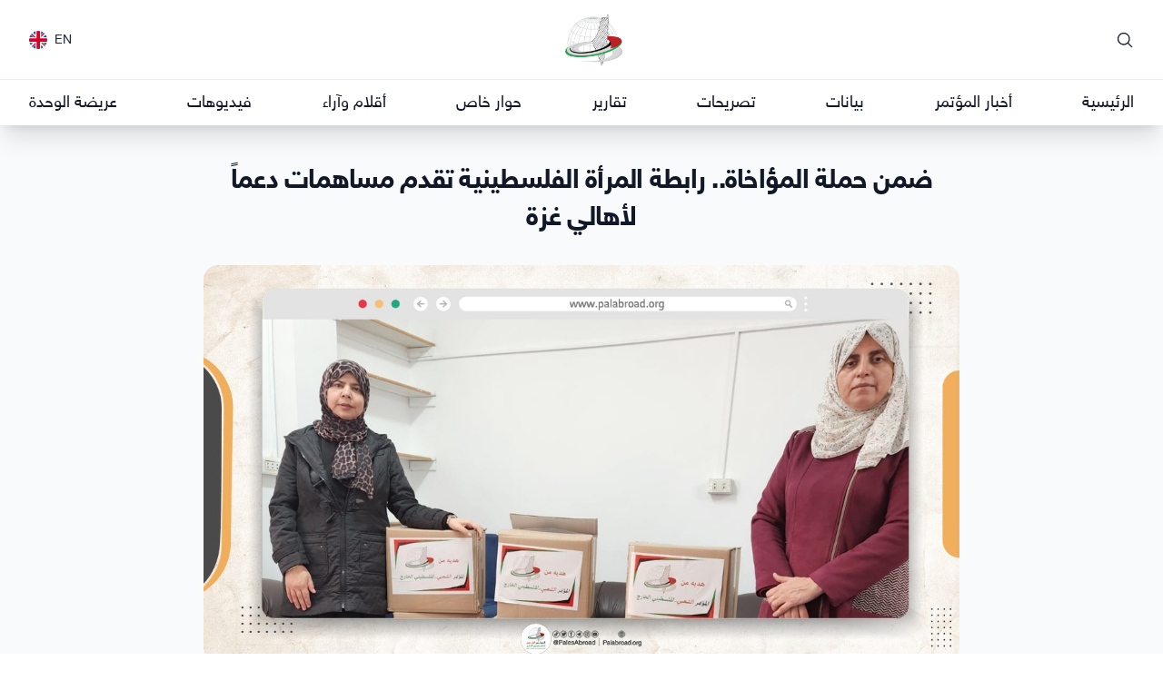

--- FILE ---
content_type: text/html; charset=UTF-8
request_url: https://palabroad.org/ar/post/Y77K
body_size: 11657
content:
<!DOCTYPE html>
<html lang="ar" dir="rtl">

<head>
    <meta charset="utf-8">
    <meta name="viewport" content="width=device-width, initial-scale=1">

    <title inertia>فلسطينيو الخارج</title>

    <link rel="apple-touch-icon" sizes="180x180" href="/apple-touch-icon.png">
    <link rel="icon" type="image/png" sizes="32x32" href="/favicon-32x32.png">
    <link rel="icon" type="image/png" sizes="16x16" href="/favicon-16x16.png">
    <link rel="manifest" href="/site.webmanifest">
    <link rel="mask-icon" href="/safari-pinned-tab.svg" color="#b2203b">
    <meta name="msapplication-TileColor" content="#b91d47">
    <meta name="theme-color" content="#ffffff">

    <!-- Fonts -->
    <link rel="stylesheet" href="https://fonts.googleapis.com/css2?family=Nunito:wght@400;600;700&display=swap">
    <link rel="preconnect" href="https://fonts.googleapis.com">
    <link rel="preconnect" href="https://fonts.gstatic.com" crossorigin>
    <link
        href="https://fonts.googleapis.com/css2?family=Noto+Sans+Arabic:wght@100;200;300;400;500;600;700;800;900&display=swap"
        rel="stylesheet">

    <!-- Scripts -->
    <script type="text/javascript">
    const Ziggy = {"url":"https:\/\/palabroad.org","port":null,"defaults":{},"routes":{"filament.asset":{"uri":"filament\/assets\/{file}","methods":["GET","HEAD"],"wheres":{"file":".*"}},"filament.auth.logout":{"uri":"filament\/logout","methods":["POST"]},"filament.auth.login":{"uri":"edara\/login","methods":["GET","HEAD"]},"filament.pages.dashboard":{"uri":"edara","methods":["GET","HEAD"]},"filament.pages.settings":{"uri":"edara\/settings","methods":["GET","HEAD"]},"filament.pages.home-settings":{"uri":"edara\/home-settings","methods":["GET","HEAD"]},"filament.pages.mobile-notifications":{"uri":"edara\/mobile-notifications","methods":["GET","HEAD"]},"filament.resources.authors.index":{"uri":"edara\/authors","methods":["GET","HEAD"]},"filament.resources.categories.index":{"uri":"edara\/categories","methods":["GET","HEAD"]},"filament.resources.contacts.index":{"uri":"edara\/contacts","methods":["GET","HEAD"]},"filament.resources.forms.index":{"uri":"edara\/forms","methods":["GET","HEAD"]},"filament.resources.forms.create":{"uri":"edara\/forms\/create","methods":["GET","HEAD"]},"filament.resources.galleries.index":{"uri":"edara\/galleries","methods":["GET","HEAD"]},"filament.resources.galleries.create":{"uri":"edara\/galleries\/create","methods":["GET","HEAD"]},"filament.resources.galleries.edit":{"uri":"edara\/galleries\/{record}\/edit","methods":["GET","HEAD"]},"filament.resources.help-questions.index":{"uri":"edara\/help-questions","methods":["GET","HEAD"]},"filament.resources.navigations.index":{"uri":"edara\/navigations","methods":["GET","HEAD"]},"filament.resources.pages.index":{"uri":"edara\/pages","methods":["GET","HEAD"]},"filament.resources.pages.create":{"uri":"edara\/pages\/create","methods":["GET","HEAD"]},"filament.resources.pages.edit":{"uri":"edara\/pages\/{record}\/edit","methods":["GET","HEAD"]},"filament.resources.posts.index":{"uri":"edara\/posts","methods":["GET","HEAD"]},"filament.resources.posts.create":{"uri":"edara\/posts\/create","methods":["GET","HEAD"]},"filament.resources.posts.edit":{"uri":"edara\/posts\/{record}\/edit","methods":["GET","HEAD"]},"filament.resources.roznama-events.index":{"uri":"edara\/roznama-events","methods":["GET","HEAD"]},"filament.resources.user-groups.index":{"uri":"edara\/user-groups","methods":["GET","HEAD"]},"filament.resources.users.index":{"uri":"edara\/users","methods":["GET","HEAD"]},"sanctum.csrf-cookie":{"uri":"sanctum\/csrf-cookie","methods":["GET","HEAD"]},"livewire.message":{"uri":"livewire\/message\/{name}","methods":["POST"]},"livewire.message-localized":{"uri":"{locale}\/livewire\/message\/{name}","methods":["POST"]},"livewire.upload-file":{"uri":"livewire\/upload-file","methods":["POST"]},"livewire.preview-file":{"uri":"livewire\/preview-file\/{filename}","methods":["GET","HEAD"]},"register":{"uri":"api\/v1\/register","methods":["POST"]},"login":{"uri":"api\/v1\/login","methods":["POST"]},"logout":{"uri":"api\/v1\/logout","methods":["POST"]},"home":{"uri":"ar","methods":["GET","HEAD"]},"posts.show":{"uri":"ar\/post\/{post}","methods":["GET","HEAD"],"bindings":{"post":null}},"galleries.show":{"uri":"ar\/gallery\/{gallery}","methods":["GET","HEAD"],"bindings":{"gallery":null}},"pages.show":{"uri":"ar\/page\/{page}","methods":["GET","HEAD"],"bindings":{"page":"slug"}},"search":{"uri":"ar\/search\/{term}","methods":["GET","HEAD"]},"authors.show":{"uri":"ar\/author\/{author}","methods":["GET","HEAD"],"bindings":{"author":"username"}},"authors.index":{"uri":"ar\/authors","methods":["GET","HEAD"]},"categories.show":{"uri":"ar\/category\/{category}","methods":["GET","HEAD"],"bindings":{"category":"slug"}},"contacts.store":{"uri":"ar\/contact","methods":["POST"]},"download":{"uri":"ar\/download\/{mediaItem}","methods":["GET","HEAD"]},"forms.show":{"uri":"ar\/forms\/{form}","methods":["GET","HEAD"],"bindings":{"form":"id"}},"forms.preview":{"uri":"ar\/forms\/preview\/{form}","methods":["GET","HEAD"],"bindings":{"form":"id"}},"roznama":{"uri":"ar\/roznama","methods":["GET","HEAD"]},"privacy":{"uri":"privacy-policy","methods":["GET","HEAD"]},"android":{"uri":"android","methods":["GET","HEAD","POST","PUT","PATCH","DELETE","OPTIONS"]},"ios":{"uri":"ios","methods":["GET","HEAD","POST","PUT","PATCH","DELETE","OPTIONS"]},"download-roznama":{"uri":"download-roznama","methods":["GET","HEAD"]}}};

    !function(t,r){"object"==typeof exports&&"undefined"!=typeof module?module.exports=r():"function"==typeof define&&define.amd?define(r):(t||self).route=r()}(this,function(){function t(t,r){for(var e=0;e<r.length;e++){var n=r[e];n.enumerable=n.enumerable||!1,n.configurable=!0,"value"in n&&(n.writable=!0),Object.defineProperty(t,"symbol"==typeof(o=function(t,r){if("object"!=typeof t||null===t)return t;var e=t[Symbol.toPrimitive];if(void 0!==e){var n=e.call(t,"string");if("object"!=typeof n)return n;throw new TypeError("@@toPrimitive must return a primitive value.")}return String(t)}(n.key))?o:String(o),n)}var o}function r(r,e,n){return e&&t(r.prototype,e),n&&t(r,n),Object.defineProperty(r,"prototype",{writable:!1}),r}function e(){return e=Object.assign?Object.assign.bind():function(t){for(var r=1;r<arguments.length;r++){var e=arguments[r];for(var n in e)Object.prototype.hasOwnProperty.call(e,n)&&(t[n]=e[n])}return t},e.apply(this,arguments)}function n(t){return n=Object.setPrototypeOf?Object.getPrototypeOf.bind():function(t){return t.__proto__||Object.getPrototypeOf(t)},n(t)}function o(t,r){return o=Object.setPrototypeOf?Object.setPrototypeOf.bind():function(t,r){return t.__proto__=r,t},o(t,r)}function i(){if("undefined"==typeof Reflect||!Reflect.construct)return!1;if(Reflect.construct.sham)return!1;if("function"==typeof Proxy)return!0;try{return Boolean.prototype.valueOf.call(Reflect.construct(Boolean,[],function(){})),!0}catch(t){return!1}}function u(t,r,e){return u=i()?Reflect.construct.bind():function(t,r,e){var n=[null];n.push.apply(n,r);var i=new(Function.bind.apply(t,n));return e&&o(i,e.prototype),i},u.apply(null,arguments)}function f(t){var r="function"==typeof Map?new Map:void 0;return f=function(t){if(null===t||-1===Function.toString.call(t).indexOf("[native code]"))return t;if("function"!=typeof t)throw new TypeError("Super expression must either be null or a function");if(void 0!==r){if(r.has(t))return r.get(t);r.set(t,e)}function e(){return u(t,arguments,n(this).constructor)}return e.prototype=Object.create(t.prototype,{constructor:{value:e,enumerable:!1,writable:!0,configurable:!0}}),o(e,t)},f(t)}var a=String.prototype.replace,c=/%20/g,l="RFC3986",s={default:l,formatters:{RFC1738:function(t){return a.call(t,c,"+")},RFC3986:function(t){return String(t)}},RFC1738:"RFC1738",RFC3986:l},v=Object.prototype.hasOwnProperty,p=Array.isArray,y=function(){for(var t=[],r=0;r<256;++r)t.push("%"+((r<16?"0":"")+r.toString(16)).toUpperCase());return t}(),d=function(t,r){for(var e=r&&r.plainObjects?Object.create(null):{},n=0;n<t.length;++n)void 0!==t[n]&&(e[n]=t[n]);return e},b={arrayToObject:d,assign:function(t,r){return Object.keys(r).reduce(function(t,e){return t[e]=r[e],t},t)},combine:function(t,r){return[].concat(t,r)},compact:function(t){for(var r=[{obj:{o:t},prop:"o"}],e=[],n=0;n<r.length;++n)for(var o=r[n],i=o.obj[o.prop],u=Object.keys(i),f=0;f<u.length;++f){var a=u[f],c=i[a];"object"==typeof c&&null!==c&&-1===e.indexOf(c)&&(r.push({obj:i,prop:a}),e.push(c))}return function(t){for(;t.length>1;){var r=t.pop(),e=r.obj[r.prop];if(p(e)){for(var n=[],o=0;o<e.length;++o)void 0!==e[o]&&n.push(e[o]);r.obj[r.prop]=n}}}(r),t},decode:function(t,r,e){var n=t.replace(/\+/g," ");if("iso-8859-1"===e)return n.replace(/%[0-9a-f]{2}/gi,unescape);try{return decodeURIComponent(n)}catch(t){return n}},encode:function(t,r,e,n,o){if(0===t.length)return t;var i=t;if("symbol"==typeof t?i=Symbol.prototype.toString.call(t):"string"!=typeof t&&(i=String(t)),"iso-8859-1"===e)return escape(i).replace(/%u[0-9a-f]{4}/gi,function(t){return"%26%23"+parseInt(t.slice(2),16)+"%3B"});for(var u="",f=0;f<i.length;++f){var a=i.charCodeAt(f);45===a||46===a||95===a||126===a||a>=48&&a<=57||a>=65&&a<=90||a>=97&&a<=122||o===s.RFC1738&&(40===a||41===a)?u+=i.charAt(f):a<128?u+=y[a]:a<2048?u+=y[192|a>>6]+y[128|63&a]:a<55296||a>=57344?u+=y[224|a>>12]+y[128|a>>6&63]+y[128|63&a]:(a=65536+((1023&a)<<10|1023&i.charCodeAt(f+=1)),u+=y[240|a>>18]+y[128|a>>12&63]+y[128|a>>6&63]+y[128|63&a])}return u},isBuffer:function(t){return!(!t||"object"!=typeof t||!(t.constructor&&t.constructor.isBuffer&&t.constructor.isBuffer(t)))},isRegExp:function(t){return"[object RegExp]"===Object.prototype.toString.call(t)},maybeMap:function(t,r){if(p(t)){for(var e=[],n=0;n<t.length;n+=1)e.push(r(t[n]));return e}return r(t)},merge:function t(r,e,n){if(!e)return r;if("object"!=typeof e){if(p(r))r.push(e);else{if(!r||"object"!=typeof r)return[r,e];(n&&(n.plainObjects||n.allowPrototypes)||!v.call(Object.prototype,e))&&(r[e]=!0)}return r}if(!r||"object"!=typeof r)return[r].concat(e);var o=r;return p(r)&&!p(e)&&(o=d(r,n)),p(r)&&p(e)?(e.forEach(function(e,o){if(v.call(r,o)){var i=r[o];i&&"object"==typeof i&&e&&"object"==typeof e?r[o]=t(i,e,n):r.push(e)}else r[o]=e}),r):Object.keys(e).reduce(function(r,o){var i=e[o];return r[o]=v.call(r,o)?t(r[o],i,n):i,r},o)}},h=Object.prototype.hasOwnProperty,m={brackets:function(t){return t+"[]"},comma:"comma",indices:function(t,r){return t+"["+r+"]"},repeat:function(t){return t}},g=Array.isArray,j=String.prototype.split,w=Array.prototype.push,O=function(t,r){w.apply(t,g(r)?r:[r])},E=Date.prototype.toISOString,R=s.default,S={addQueryPrefix:!1,allowDots:!1,charset:"utf-8",charsetSentinel:!1,delimiter:"&",encode:!0,encoder:b.encode,encodeValuesOnly:!1,format:R,formatter:s.formatters[R],indices:!1,serializeDate:function(t){return E.call(t)},skipNulls:!1,strictNullHandling:!1},T=function t(r,e,n,o,i,u,f,a,c,l,s,v,p,y){var d,h=r;if("function"==typeof f?h=f(e,h):h instanceof Date?h=l(h):"comma"===n&&g(h)&&(h=b.maybeMap(h,function(t){return t instanceof Date?l(t):t})),null===h){if(o)return u&&!p?u(e,S.encoder,y,"key",s):e;h=""}if("string"==typeof(d=h)||"number"==typeof d||"boolean"==typeof d||"symbol"==typeof d||"bigint"==typeof d||b.isBuffer(h)){if(u){var m=p?e:u(e,S.encoder,y,"key",s);if("comma"===n&&p){for(var w=j.call(String(h),","),E="",R=0;R<w.length;++R)E+=(0===R?"":",")+v(u(w[R],S.encoder,y,"value",s));return[v(m)+"="+E]}return[v(m)+"="+v(u(h,S.encoder,y,"value",s))]}return[v(e)+"="+v(String(h))]}var T,k=[];if(void 0===h)return k;if("comma"===n&&g(h))T=[{value:h.length>0?h.join(",")||null:void 0}];else if(g(f))T=f;else{var x=Object.keys(h);T=a?x.sort(a):x}for(var C=0;C<T.length;++C){var N=T[C],D="object"==typeof N&&void 0!==N.value?N.value:h[N];if(!i||null!==D){var F=g(h)?"function"==typeof n?n(e,N):e:e+(c?"."+N:"["+N+"]");O(k,t(D,F,n,o,i,u,f,a,c,l,s,v,p,y))}}return k},k=Object.prototype.hasOwnProperty,x=Array.isArray,C={allowDots:!1,allowPrototypes:!1,arrayLimit:20,charset:"utf-8",charsetSentinel:!1,comma:!1,decoder:b.decode,delimiter:"&",depth:5,ignoreQueryPrefix:!1,interpretNumericEntities:!1,parameterLimit:1e3,parseArrays:!0,plainObjects:!1,strictNullHandling:!1},N=function(t){return t.replace(/&#(\d+);/g,function(t,r){return String.fromCharCode(parseInt(r,10))})},D=function(t,r){return t&&"string"==typeof t&&r.comma&&t.indexOf(",")>-1?t.split(","):t},F=function(t,r,e,n){if(t){var o=e.allowDots?t.replace(/\.([^.[]+)/g,"[$1]"):t,i=/(\[[^[\]]*])/g,u=e.depth>0&&/(\[[^[\]]*])/.exec(o),f=u?o.slice(0,u.index):o,a=[];if(f){if(!e.plainObjects&&k.call(Object.prototype,f)&&!e.allowPrototypes)return;a.push(f)}for(var c=0;e.depth>0&&null!==(u=i.exec(o))&&c<e.depth;){if(c+=1,!e.plainObjects&&k.call(Object.prototype,u[1].slice(1,-1))&&!e.allowPrototypes)return;a.push(u[1])}return u&&a.push("["+o.slice(u.index)+"]"),function(t,r,e,n){for(var o=n?r:D(r,e),i=t.length-1;i>=0;--i){var u,f=t[i];if("[]"===f&&e.parseArrays)u=[].concat(o);else{u=e.plainObjects?Object.create(null):{};var a="["===f.charAt(0)&&"]"===f.charAt(f.length-1)?f.slice(1,-1):f,c=parseInt(a,10);e.parseArrays||""!==a?!isNaN(c)&&f!==a&&String(c)===a&&c>=0&&e.parseArrays&&c<=e.arrayLimit?(u=[])[c]=o:"__proto__"!==a&&(u[a]=o):u={0:o}}o=u}return o}(a,r,e,n)}},P=function(t,r){var e=function(t){if(!t)return C;if(null!=t.decoder&&"function"!=typeof t.decoder)throw new TypeError("Decoder has to be a function.");if(void 0!==t.charset&&"utf-8"!==t.charset&&"iso-8859-1"!==t.charset)throw new TypeError("The charset option must be either utf-8, iso-8859-1, or undefined");return{allowDots:void 0===t.allowDots?C.allowDots:!!t.allowDots,allowPrototypes:"boolean"==typeof t.allowPrototypes?t.allowPrototypes:C.allowPrototypes,arrayLimit:"number"==typeof t.arrayLimit?t.arrayLimit:C.arrayLimit,charset:void 0===t.charset?C.charset:t.charset,charsetSentinel:"boolean"==typeof t.charsetSentinel?t.charsetSentinel:C.charsetSentinel,comma:"boolean"==typeof t.comma?t.comma:C.comma,decoder:"function"==typeof t.decoder?t.decoder:C.decoder,delimiter:"string"==typeof t.delimiter||b.isRegExp(t.delimiter)?t.delimiter:C.delimiter,depth:"number"==typeof t.depth||!1===t.depth?+t.depth:C.depth,ignoreQueryPrefix:!0===t.ignoreQueryPrefix,interpretNumericEntities:"boolean"==typeof t.interpretNumericEntities?t.interpretNumericEntities:C.interpretNumericEntities,parameterLimit:"number"==typeof t.parameterLimit?t.parameterLimit:C.parameterLimit,parseArrays:!1!==t.parseArrays,plainObjects:"boolean"==typeof t.plainObjects?t.plainObjects:C.plainObjects,strictNullHandling:"boolean"==typeof t.strictNullHandling?t.strictNullHandling:C.strictNullHandling}}(r);if(""===t||null==t)return e.plainObjects?Object.create(null):{};for(var n="string"==typeof t?function(t,r){var e,n={},o=(r.ignoreQueryPrefix?t.replace(/^\?/,""):t).split(r.delimiter,Infinity===r.parameterLimit?void 0:r.parameterLimit),i=-1,u=r.charset;if(r.charsetSentinel)for(e=0;e<o.length;++e)0===o[e].indexOf("utf8=")&&("utf8=%E2%9C%93"===o[e]?u="utf-8":"utf8=%26%2310003%3B"===o[e]&&(u="iso-8859-1"),i=e,e=o.length);for(e=0;e<o.length;++e)if(e!==i){var f,a,c=o[e],l=c.indexOf("]="),s=-1===l?c.indexOf("="):l+1;-1===s?(f=r.decoder(c,C.decoder,u,"key"),a=r.strictNullHandling?null:""):(f=r.decoder(c.slice(0,s),C.decoder,u,"key"),a=b.maybeMap(D(c.slice(s+1),r),function(t){return r.decoder(t,C.decoder,u,"value")})),a&&r.interpretNumericEntities&&"iso-8859-1"===u&&(a=N(a)),c.indexOf("[]=")>-1&&(a=x(a)?[a]:a),n[f]=k.call(n,f)?b.combine(n[f],a):a}return n}(t,e):t,o=e.plainObjects?Object.create(null):{},i=Object.keys(n),u=0;u<i.length;++u){var f=i[u],a=F(f,n[f],e,"string"==typeof t);o=b.merge(o,a,e)}return b.compact(o)},$=/*#__PURE__*/function(){function t(t,r,e){var n,o;this.name=t,this.definition=r,this.bindings=null!=(n=r.bindings)?n:{},this.wheres=null!=(o=r.wheres)?o:{},this.config=e}var e=t.prototype;return e.matchesUrl=function(t){var r=this;if(!this.definition.methods.includes("GET"))return!1;var e=this.template.replace(/(\/?){([^}?]*)(\??)}/g,function(t,e,n,o){var i,u="(?<"+n+">"+((null==(i=r.wheres[n])?void 0:i.replace(/(^\^)|(\$$)/g,""))||"[^/?]+")+")";return o?"("+e+u+")?":""+e+u}).replace(/^\w+:\/\//,""),n=t.replace(/^\w+:\/\//,"").split("?"),o=n[0],i=n[1],u=new RegExp("^"+e+"/?$").exec(o);if(u){for(var f in u.groups)u.groups[f]="string"==typeof u.groups[f]?decodeURIComponent(u.groups[f]):u.groups[f];return{params:u.groups,query:P(i)}}return!1},e.compile=function(t){var r=this,e=this.parameterSegments;return e.length?this.template.replace(/{([^}?]+)(\??)}/g,function(n,o,i){var u,f,a;if(!i&&[null,void 0].includes(t[o]))throw new Error("Ziggy error: '"+o+"' parameter is required for route '"+r.name+"'.");if(e[e.length-1].name===o&&".*"===r.wheres[o])return encodeURIComponent(null!=(a=t[o])?a:"").replace(/%2F/g,"/");if(r.wheres[o]&&!new RegExp("^"+(i?"("+r.wheres[o]+")?":r.wheres[o])+"$").test(null!=(u=t[o])?u:""))throw new Error("Ziggy error: '"+o+"' parameter does not match required format '"+r.wheres[o]+"' for route '"+r.name+"'.");return encodeURIComponent(null!=(f=t[o])?f:"")}).replace(this.origin+"//",this.origin+"/").replace(/\/+$/,""):this.template},r(t,[{key:"template",get:function(){return(this.origin+"/"+this.definition.uri).replace(/\/+$/,"")}},{key:"origin",get:function(){return this.config.absolute?this.definition.domain?""+this.config.url.match(/^\w+:\/\//)[0]+this.definition.domain+(this.config.port?":"+this.config.port:""):this.config.url:""}},{key:"parameterSegments",get:function(){var t,r;return null!=(t=null==(r=this.template.match(/{[^}?]+\??}/g))?void 0:r.map(function(t){return{name:t.replace(/{|\??}/g,""),required:!/\?}$/.test(t)}}))?t:[]}}]),t}(),A=/*#__PURE__*/function(t){var n,i;function u(r,n,o,i){var u;if(void 0===o&&(o=!0),(u=t.call(this)||this).t=null!=i?i:"undefined"!=typeof Ziggy?Ziggy:null==globalThis?void 0:globalThis.Ziggy,u.t=e({},u.t,{absolute:o}),r){if(!u.t.routes[r])throw new Error("Ziggy error: route '"+r+"' is not in the route list.");u.i=new $(r,u.t.routes[r],u.t),u.u=u.l(n)}return u}i=t,(n=u).prototype=Object.create(i.prototype),n.prototype.constructor=n,o(n,i);var f=u.prototype;return f.toString=function(){var t=this,r=Object.keys(this.u).filter(function(r){return!t.i.parameterSegments.some(function(t){return t.name===r})}).filter(function(t){return"_query"!==t}).reduce(function(r,n){var o;return e({},r,((o={})[n]=t.u[n],o))},{});return this.i.compile(this.u)+function(t,r){var e,n=t,o=function(t){if(!t)return S;if(null!=t.encoder&&"function"!=typeof t.encoder)throw new TypeError("Encoder has to be a function.");var r=t.charset||S.charset;if(void 0!==t.charset&&"utf-8"!==t.charset&&"iso-8859-1"!==t.charset)throw new TypeError("The charset option must be either utf-8, iso-8859-1, or undefined");var e=s.default;if(void 0!==t.format){if(!h.call(s.formatters,t.format))throw new TypeError("Unknown format option provided.");e=t.format}var n=s.formatters[e],o=S.filter;return("function"==typeof t.filter||g(t.filter))&&(o=t.filter),{addQueryPrefix:"boolean"==typeof t.addQueryPrefix?t.addQueryPrefix:S.addQueryPrefix,allowDots:void 0===t.allowDots?S.allowDots:!!t.allowDots,charset:r,charsetSentinel:"boolean"==typeof t.charsetSentinel?t.charsetSentinel:S.charsetSentinel,delimiter:void 0===t.delimiter?S.delimiter:t.delimiter,encode:"boolean"==typeof t.encode?t.encode:S.encode,encoder:"function"==typeof t.encoder?t.encoder:S.encoder,encodeValuesOnly:"boolean"==typeof t.encodeValuesOnly?t.encodeValuesOnly:S.encodeValuesOnly,filter:o,format:e,formatter:n,serializeDate:"function"==typeof t.serializeDate?t.serializeDate:S.serializeDate,skipNulls:"boolean"==typeof t.skipNulls?t.skipNulls:S.skipNulls,sort:"function"==typeof t.sort?t.sort:null,strictNullHandling:"boolean"==typeof t.strictNullHandling?t.strictNullHandling:S.strictNullHandling}}(r);"function"==typeof o.filter?n=(0,o.filter)("",n):g(o.filter)&&(e=o.filter);var i=[];if("object"!=typeof n||null===n)return"";var u=m[r&&r.arrayFormat in m?r.arrayFormat:r&&"indices"in r?r.indices?"indices":"repeat":"indices"];e||(e=Object.keys(n)),o.sort&&e.sort(o.sort);for(var f=0;f<e.length;++f){var a=e[f];o.skipNulls&&null===n[a]||O(i,T(n[a],a,u,o.strictNullHandling,o.skipNulls,o.encode?o.encoder:null,o.filter,o.sort,o.allowDots,o.serializeDate,o.format,o.formatter,o.encodeValuesOnly,o.charset))}var c=i.join(o.delimiter),l=!0===o.addQueryPrefix?"?":"";return o.charsetSentinel&&(l+="iso-8859-1"===o.charset?"utf8=%26%2310003%3B&":"utf8=%E2%9C%93&"),c.length>0?l+c:""}(e({},r,this.u._query),{addQueryPrefix:!0,arrayFormat:"indices",encodeValuesOnly:!0,skipNulls:!0,encoder:function(t,r){return"boolean"==typeof t?Number(t):r(t)}})},f.v=function(t){var r=this;t?this.t.absolute&&t.startsWith("/")&&(t=this.p().host+t):t=this.h();var n={},o=Object.entries(this.t.routes).find(function(e){return n=new $(e[0],e[1],r.t).matchesUrl(t)})||[void 0,void 0];return e({name:o[0]},n,{route:o[1]})},f.h=function(){var t=this.p(),r=t.pathname,e=t.search;return(this.t.absolute?t.host+r:r.replace(this.t.url.replace(/^\w*:\/\/[^/]+/,""),"").replace(/^\/+/,"/"))+e},f.current=function(t,r){var n=this.v(),o=n.name,i=n.params,u=n.query,f=n.route;if(!t)return o;var a=new RegExp("^"+t.replace(/\./g,"\\.").replace(/\*/g,".*")+"$").test(o);if([null,void 0].includes(r)||!a)return a;var c=new $(o,f,this.t);r=this.l(r,c);var l=e({},i,u);return!(!Object.values(r).every(function(t){return!t})||Object.values(l).some(function(t){return void 0!==t}))||Object.entries(r).every(function(t){return l[t[0]]==t[1]})},f.p=function(){var t,r,e,n,o,i,u="undefined"!=typeof window?window.location:{},f=u.host,a=u.pathname,c=u.search;return{host:null!=(t=null==(r=this.t.location)?void 0:r.host)?t:void 0===f?"":f,pathname:null!=(e=null==(n=this.t.location)?void 0:n.pathname)?e:void 0===a?"":a,search:null!=(o=null==(i=this.t.location)?void 0:i.search)?o:void 0===c?"":c}},f.has=function(t){return Object.keys(this.t.routes).includes(t)},f.l=function(t,r){var n=this;void 0===t&&(t={}),void 0===r&&(r=this.i),null!=t||(t={}),t=["string","number"].includes(typeof t)?[t]:t;var o=r.parameterSegments.filter(function(t){return!n.t.defaults[t.name]});if(Array.isArray(t))t=t.reduce(function(t,r,n){var i,u;return e({},t,o[n]?((i={})[o[n].name]=r,i):"object"==typeof r?r:((u={})[r]="",u))},{});else if(1===o.length&&!t[o[0].name]&&(t.hasOwnProperty(Object.values(r.bindings)[0])||t.hasOwnProperty("id"))){var i;(i={})[o[0].name]=t,t=i}return e({},this.m(r),this.g(t,r))},f.m=function(t){var r=this;return t.parameterSegments.filter(function(t){return r.t.defaults[t.name]}).reduce(function(t,n,o){var i,u=n.name;return e({},t,((i={})[u]=r.t.defaults[u],i))},{})},f.g=function(t,r){var n=r.bindings,o=r.parameterSegments;return Object.entries(t).reduce(function(t,r){var i,u,f=r[0],a=r[1];if(!a||"object"!=typeof a||Array.isArray(a)||!o.some(function(t){return t.name===f}))return e({},t,((u={})[f]=a,u));if(!a.hasOwnProperty(n[f])){if(!a.hasOwnProperty("id"))throw new Error("Ziggy error: object passed as '"+f+"' parameter is missing route model binding key '"+n[f]+"'.");n[f]="id"}return e({},t,((i={})[f]=a[n[f]],i))},{})},f.valueOf=function(){return this.toString()},f.check=function(t){return this.has(t)},r(u,[{key:"params",get:function(){var t=this.v();return e({},t.params,t.query)}}]),u}(/*#__PURE__*/f(String));return function(t,r,e,n){var o=new A(t,r,e,n);return t?o.toString():o}});

</script>    <link rel="preload" as="style" href="https://palabroad.org/build/assets/app.6678df19.css" /><link rel="modulepreload" href="https://palabroad.org/build/assets/app.40c61f53.js" /><link rel="stylesheet" href="https://palabroad.org/build/assets/app.6678df19.css" /><script type="module" src="https://palabroad.org/build/assets/app.40c61f53.js"></script>    <link href="https://unpkg.com/video.js/dist/video-js.min.css" rel="stylesheet">
    <script defer src="https://unpkg.com/video.js/dist/video.min.js"></script>
    
    <script async src="https://pagead2.googlesyndication.com/pagead/js/adsbygoogle.js?client=ca-pub-2216858120984881"
        crossorigin="anonymous"></script>

    

</head>

<body class="bg-white font-sans text-gray-900 antialiased dark:bg-gray-900 dark:text-white">
    <div id="app" data-page="{&quot;component&quot;:&quot;ShowPost&quot;,&quot;props&quot;:{&quot;errors&quot;:{},&quot;locale&quot;:&quot;ar&quot;,&quot;auth&quot;:{&quot;user&quot;:null},&quot;ziggy&quot;:{&quot;url&quot;:&quot;https:\/\/palabroad.org&quot;,&quot;port&quot;:null,&quot;defaults&quot;:[],&quot;routes&quot;:{&quot;filament.asset&quot;:{&quot;uri&quot;:&quot;filament\/assets\/{file}&quot;,&quot;methods&quot;:[&quot;GET&quot;,&quot;HEAD&quot;],&quot;wheres&quot;:{&quot;file&quot;:&quot;.*&quot;}},&quot;filament.auth.logout&quot;:{&quot;uri&quot;:&quot;filament\/logout&quot;,&quot;methods&quot;:[&quot;POST&quot;]},&quot;filament.auth.login&quot;:{&quot;uri&quot;:&quot;edara\/login&quot;,&quot;methods&quot;:[&quot;GET&quot;,&quot;HEAD&quot;]},&quot;filament.pages.dashboard&quot;:{&quot;uri&quot;:&quot;edara&quot;,&quot;methods&quot;:[&quot;GET&quot;,&quot;HEAD&quot;]},&quot;filament.pages.settings&quot;:{&quot;uri&quot;:&quot;edara\/settings&quot;,&quot;methods&quot;:[&quot;GET&quot;,&quot;HEAD&quot;]},&quot;filament.pages.home-settings&quot;:{&quot;uri&quot;:&quot;edara\/home-settings&quot;,&quot;methods&quot;:[&quot;GET&quot;,&quot;HEAD&quot;]},&quot;filament.pages.mobile-notifications&quot;:{&quot;uri&quot;:&quot;edara\/mobile-notifications&quot;,&quot;methods&quot;:[&quot;GET&quot;,&quot;HEAD&quot;]},&quot;filament.resources.authors.index&quot;:{&quot;uri&quot;:&quot;edara\/authors&quot;,&quot;methods&quot;:[&quot;GET&quot;,&quot;HEAD&quot;]},&quot;filament.resources.categories.index&quot;:{&quot;uri&quot;:&quot;edara\/categories&quot;,&quot;methods&quot;:[&quot;GET&quot;,&quot;HEAD&quot;]},&quot;filament.resources.contacts.index&quot;:{&quot;uri&quot;:&quot;edara\/contacts&quot;,&quot;methods&quot;:[&quot;GET&quot;,&quot;HEAD&quot;]},&quot;filament.resources.forms.index&quot;:{&quot;uri&quot;:&quot;edara\/forms&quot;,&quot;methods&quot;:[&quot;GET&quot;,&quot;HEAD&quot;]},&quot;filament.resources.forms.create&quot;:{&quot;uri&quot;:&quot;edara\/forms\/create&quot;,&quot;methods&quot;:[&quot;GET&quot;,&quot;HEAD&quot;]},&quot;filament.resources.galleries.index&quot;:{&quot;uri&quot;:&quot;edara\/galleries&quot;,&quot;methods&quot;:[&quot;GET&quot;,&quot;HEAD&quot;]},&quot;filament.resources.galleries.create&quot;:{&quot;uri&quot;:&quot;edara\/galleries\/create&quot;,&quot;methods&quot;:[&quot;GET&quot;,&quot;HEAD&quot;]},&quot;filament.resources.galleries.edit&quot;:{&quot;uri&quot;:&quot;edara\/galleries\/{record}\/edit&quot;,&quot;methods&quot;:[&quot;GET&quot;,&quot;HEAD&quot;]},&quot;filament.resources.help-questions.index&quot;:{&quot;uri&quot;:&quot;edara\/help-questions&quot;,&quot;methods&quot;:[&quot;GET&quot;,&quot;HEAD&quot;]},&quot;filament.resources.navigations.index&quot;:{&quot;uri&quot;:&quot;edara\/navigations&quot;,&quot;methods&quot;:[&quot;GET&quot;,&quot;HEAD&quot;]},&quot;filament.resources.pages.index&quot;:{&quot;uri&quot;:&quot;edara\/pages&quot;,&quot;methods&quot;:[&quot;GET&quot;,&quot;HEAD&quot;]},&quot;filament.resources.pages.create&quot;:{&quot;uri&quot;:&quot;edara\/pages\/create&quot;,&quot;methods&quot;:[&quot;GET&quot;,&quot;HEAD&quot;]},&quot;filament.resources.pages.edit&quot;:{&quot;uri&quot;:&quot;edara\/pages\/{record}\/edit&quot;,&quot;methods&quot;:[&quot;GET&quot;,&quot;HEAD&quot;]},&quot;filament.resources.posts.index&quot;:{&quot;uri&quot;:&quot;edara\/posts&quot;,&quot;methods&quot;:[&quot;GET&quot;,&quot;HEAD&quot;]},&quot;filament.resources.posts.create&quot;:{&quot;uri&quot;:&quot;edara\/posts\/create&quot;,&quot;methods&quot;:[&quot;GET&quot;,&quot;HEAD&quot;]},&quot;filament.resources.posts.edit&quot;:{&quot;uri&quot;:&quot;edara\/posts\/{record}\/edit&quot;,&quot;methods&quot;:[&quot;GET&quot;,&quot;HEAD&quot;]},&quot;filament.resources.roznama-events.index&quot;:{&quot;uri&quot;:&quot;edara\/roznama-events&quot;,&quot;methods&quot;:[&quot;GET&quot;,&quot;HEAD&quot;]},&quot;filament.resources.user-groups.index&quot;:{&quot;uri&quot;:&quot;edara\/user-groups&quot;,&quot;methods&quot;:[&quot;GET&quot;,&quot;HEAD&quot;]},&quot;filament.resources.users.index&quot;:{&quot;uri&quot;:&quot;edara\/users&quot;,&quot;methods&quot;:[&quot;GET&quot;,&quot;HEAD&quot;]},&quot;sanctum.csrf-cookie&quot;:{&quot;uri&quot;:&quot;sanctum\/csrf-cookie&quot;,&quot;methods&quot;:[&quot;GET&quot;,&quot;HEAD&quot;]},&quot;livewire.message&quot;:{&quot;uri&quot;:&quot;livewire\/message\/{name}&quot;,&quot;methods&quot;:[&quot;POST&quot;]},&quot;livewire.message-localized&quot;:{&quot;uri&quot;:&quot;{locale}\/livewire\/message\/{name}&quot;,&quot;methods&quot;:[&quot;POST&quot;]},&quot;livewire.upload-file&quot;:{&quot;uri&quot;:&quot;livewire\/upload-file&quot;,&quot;methods&quot;:[&quot;POST&quot;]},&quot;livewire.preview-file&quot;:{&quot;uri&quot;:&quot;livewire\/preview-file\/{filename}&quot;,&quot;methods&quot;:[&quot;GET&quot;,&quot;HEAD&quot;]},&quot;register&quot;:{&quot;uri&quot;:&quot;api\/v1\/register&quot;,&quot;methods&quot;:[&quot;POST&quot;]},&quot;login&quot;:{&quot;uri&quot;:&quot;api\/v1\/login&quot;,&quot;methods&quot;:[&quot;POST&quot;]},&quot;logout&quot;:{&quot;uri&quot;:&quot;api\/v1\/logout&quot;,&quot;methods&quot;:[&quot;POST&quot;]},&quot;home&quot;:{&quot;uri&quot;:&quot;ar&quot;,&quot;methods&quot;:[&quot;GET&quot;,&quot;HEAD&quot;]},&quot;posts.show&quot;:{&quot;uri&quot;:&quot;ar\/post\/{post}&quot;,&quot;methods&quot;:[&quot;GET&quot;,&quot;HEAD&quot;],&quot;bindings&quot;:{&quot;post&quot;:null}},&quot;galleries.show&quot;:{&quot;uri&quot;:&quot;ar\/gallery\/{gallery}&quot;,&quot;methods&quot;:[&quot;GET&quot;,&quot;HEAD&quot;],&quot;bindings&quot;:{&quot;gallery&quot;:null}},&quot;pages.show&quot;:{&quot;uri&quot;:&quot;ar\/page\/{page}&quot;,&quot;methods&quot;:[&quot;GET&quot;,&quot;HEAD&quot;],&quot;bindings&quot;:{&quot;page&quot;:&quot;slug&quot;}},&quot;search&quot;:{&quot;uri&quot;:&quot;ar\/search\/{term}&quot;,&quot;methods&quot;:[&quot;GET&quot;,&quot;HEAD&quot;]},&quot;authors.show&quot;:{&quot;uri&quot;:&quot;ar\/author\/{author}&quot;,&quot;methods&quot;:[&quot;GET&quot;,&quot;HEAD&quot;],&quot;bindings&quot;:{&quot;author&quot;:&quot;username&quot;}},&quot;authors.index&quot;:{&quot;uri&quot;:&quot;ar\/authors&quot;,&quot;methods&quot;:[&quot;GET&quot;,&quot;HEAD&quot;]},&quot;categories.show&quot;:{&quot;uri&quot;:&quot;ar\/category\/{category}&quot;,&quot;methods&quot;:[&quot;GET&quot;,&quot;HEAD&quot;],&quot;bindings&quot;:{&quot;category&quot;:&quot;slug&quot;}},&quot;contacts.store&quot;:{&quot;uri&quot;:&quot;ar\/contact&quot;,&quot;methods&quot;:[&quot;POST&quot;]},&quot;download&quot;:{&quot;uri&quot;:&quot;ar\/download\/{mediaItem}&quot;,&quot;methods&quot;:[&quot;GET&quot;,&quot;HEAD&quot;]},&quot;forms.show&quot;:{&quot;uri&quot;:&quot;ar\/forms\/{form}&quot;,&quot;methods&quot;:[&quot;GET&quot;,&quot;HEAD&quot;],&quot;bindings&quot;:{&quot;form&quot;:&quot;id&quot;}},&quot;forms.preview&quot;:{&quot;uri&quot;:&quot;ar\/forms\/preview\/{form}&quot;,&quot;methods&quot;:[&quot;GET&quot;,&quot;HEAD&quot;],&quot;bindings&quot;:{&quot;form&quot;:&quot;id&quot;}},&quot;roznama&quot;:{&quot;uri&quot;:&quot;ar\/roznama&quot;,&quot;methods&quot;:[&quot;GET&quot;,&quot;HEAD&quot;]},&quot;privacy&quot;:{&quot;uri&quot;:&quot;privacy-policy&quot;,&quot;methods&quot;:[&quot;GET&quot;,&quot;HEAD&quot;]},&quot;android&quot;:{&quot;uri&quot;:&quot;android&quot;,&quot;methods&quot;:[&quot;GET&quot;,&quot;HEAD&quot;,&quot;POST&quot;,&quot;PUT&quot;,&quot;PATCH&quot;,&quot;DELETE&quot;,&quot;OPTIONS&quot;]},&quot;ios&quot;:{&quot;uri&quot;:&quot;ios&quot;,&quot;methods&quot;:[&quot;GET&quot;,&quot;HEAD&quot;,&quot;POST&quot;,&quot;PUT&quot;,&quot;PATCH&quot;,&quot;DELETE&quot;,&quot;OPTIONS&quot;]},&quot;download-roznama&quot;:{&quot;uri&quot;:&quot;download-roznama&quot;,&quot;methods&quot;:[&quot;GET&quot;,&quot;HEAD&quot;]}},&quot;location&quot;:&quot;https:\/\/palabroad.org\/ar\/post\/Y77K&quot;,&quot;location_ar&quot;:&quot;https:\/\/palabroad.org\/ar\/post\/Y77K&quot;,&quot;location_en&quot;:&quot;https:\/\/palabroad.org\/en\/post\/Y77K&quot;},&quot;navigations&quot;:{&quot;TOP&quot;:{&quot;name&quot;:&quot;\u0627\u0644\u0642\u0627\u0626\u0645\u0629 \u0627\u0644\u0639\u0644\u0648\u064a\u0629 \u0639\u0631\u0628\u064a&quot;,&quot;items&quot;:[{&quot;label&quot;:&quot;\u0623\u062e\u0628\u0627\u0631 \u0627\u0644\u0645\u0624\u062a\u0645\u0631&quot;,&quot;is_external&quot;:false,&quot;url&quot;:&quot;https:\/\/palabroad.org\/ar\/category\/%D8%A3%D8%AE%D8%A8%D8%A7%D8%B1-%D8%A7%D9%84%D9%85%D8%A4%D8%AA%D9%85%D8%B1&quot;},{&quot;label&quot;:&quot;\u0628\u064a\u0627\u0646\u0627\u062a&quot;,&quot;is_external&quot;:false,&quot;url&quot;:&quot;https:\/\/palabroad.org\/ar\/category\/%D8%A7%D9%84%D8%A8%D9%8A%D8%A7%D9%86%D8%A7%D8%AA-%D8%A7%D9%84%D8%B1%D8%B3%D9%85%D9%8A%D8%A9&quot;},{&quot;label&quot;:&quot;\u062a\u0635\u0631\u064a\u062d\u0627\u062a&quot;,&quot;is_external&quot;:false,&quot;url&quot;:&quot;https:\/\/palabroad.org\/ar\/category\/%D8%AA%D8%B5%D8%B1%D9%8A%D8%AD%D8%A7%D8%AA-%D8%B5%D8%AD%D9%81%D9%8A%D8%A9&quot;},{&quot;label&quot;:&quot;\u062a\u0642\u0627\u0631\u064a\u0631&quot;,&quot;is_external&quot;:false,&quot;url&quot;:&quot;https:\/\/palabroad.org\/ar\/category\/%D8%AA%D9%82%D8%A7%D8%B1%D9%8A%D8%B1-%D8%B5%D8%AD%D9%81%D9%8A%D8%A9&quot;},{&quot;label&quot;:&quot;\u062d\u0648\u0627\u0631 \u062e\u0627\u0635&quot;,&quot;is_external&quot;:false,&quot;url&quot;:&quot;https:\/\/palabroad.org\/ar\/category\/%D8%AD%D9%88%D8%A7%D8%B1-%D8%AE%D8%A7%D8%B5&quot;},{&quot;label&quot;:&quot;\u0623\u0642\u0644\u0627\u0645 \u0648\u0622\u0631\u0627\u0621&quot;,&quot;is_external&quot;:false,&quot;url&quot;:&quot;https:\/\/palabroad.org\/ar\/category\/%D8%A3%D9%82%D9%84%D8%A7%D9%85-%D9%88%D8%A2%D8%B1%D8%A7%D8%A1&quot;},{&quot;label&quot;:&quot;\u0641\u064a\u062f\u064a\u0648\u0647\u0627\u062a&quot;,&quot;is_external&quot;:false,&quot;url&quot;:&quot;https:\/\/palabroad.org\/ar\/category\/%D9%81%D9%8A%D8%AF%D9%8A%D9%88%D9%87%D8%A7%D8%AA&quot;},{&quot;label&quot;:&quot;\u0639\u0631\u064a\u0636\u0629 \u0627\u0644\u0648\u062d\u062f\u0629&quot;,&quot;is_external&quot;:true,&quot;url&quot;:&quot;https:\/\/petition.palabroad.org\/unity&quot;}]},&quot;BOTTOM_COL1&quot;:{&quot;name&quot;:&quot;\u0623\u0633\u0641\u0644 \u0627\u0644\u0645\u0648\u0642\u0639 - \u0639\u0645\u0648\u062f 1 - \u0639\u0631\u0628\u064a&quot;,&quot;items&quot;:[{&quot;label&quot;:&quot;\u0623\u062e\u0628\u0627\u0631 \u0645\u0646\u0648\u0639\u0629&quot;,&quot;is_external&quot;:false,&quot;url&quot;:&quot;https:\/\/palabroad.org\/ar\/category\/%D8%A3%D8%AE%D8%A8%D8%A7%D8%B1-%D9%85%D9%86%D9%88%D8%B9%D8%A9&quot;},{&quot;label&quot;:&quot;\u0641\u0639\u0627\u0644\u064a\u0627\u062a \u0641\u0644\u0633\u0637\u064a\u0646\u064a\u0629&quot;,&quot;is_external&quot;:false,&quot;url&quot;:&quot;https:\/\/palabroad.org\/ar\/category\/%D9%81%D8%B9%D8%A7%D9%84%D9%8A%D8%A7%D8%AA-%D9%81%D9%84%D8%B3%D8%B7%D9%8A%D9%86%D9%8A%D8%A9&quot;},{&quot;label&quot;:&quot;\u0625\u0646\u0641\u0648\u062c\u0631\u0627\u0641\u064a\u0643&quot;,&quot;is_external&quot;:false,&quot;url&quot;:&quot;https:\/\/palabroad.org\/ar\/category\/%D8%A7%D9%86%D9%81%D9%88%D8%AC%D8%B1%D8%A7%D9%81%D9%8A%D9%83&quot;},{&quot;label&quot;:&quot;\u0623\u062e\u0628\u0627\u0631 \u0627\u0644\u0645\u0624\u062a\u0645\u0631&quot;,&quot;is_external&quot;:false,&quot;url&quot;:&quot;https:\/\/palabroad.org\/ar\/category\/%D8%A3%D8%AE%D8%A8%D8%A7%D8%B1-%D8%A7%D9%84%D9%85%D8%A4%D8%AA%D9%85%D8%B1&quot;}]},&quot;BOTTOM_COL2&quot;:{&quot;name&quot;:&quot;\u0623\u0633\u0641\u0644 \u0627\u0644\u0645\u0648\u0642\u0639 - \u0639\u0645\u0648\u062f 2 - \u0639\u0631\u0628\u064a&quot;,&quot;items&quot;:[{&quot;label&quot;:&quot;\u0623\u0642\u0644\u0627\u0645 \u0648\u0622\u0631\u0627\u0621&quot;,&quot;is_external&quot;:false,&quot;url&quot;:&quot;https:\/\/palabroad.org\/ar\/category\/%D8%A3%D9%82%D9%84%D8%A7%D9%85-%D9%88%D8%A2%D8%B1%D8%A7%D8%A1&quot;},{&quot;label&quot;:&quot;\u0641\u064a\u062f\u064a\u0648\u0647\u0627\u062a&quot;,&quot;is_external&quot;:false,&quot;url&quot;:&quot;https:\/\/palabroad.org\/ar\/category\/%D9%81%D9%8A%D8%AF%D9%8A%D9%88%D9%87%D8%A7%D8%AA&quot;},{&quot;label&quot;:&quot;\u0628\u064a\u0627\u0646\u0627\u062a \u0627\u0644\u0645\u0624\u062a\u0645\u0631&quot;,&quot;is_external&quot;:false,&quot;url&quot;:&quot;https:\/\/palabroad.org\/ar\/category\/%D8%A8%D9%8A%D8%A7%D9%86%D8%A7%D8%AA-%D8%A7%D9%84%D9%85%D8%A4%D8%AA%D9%85%D8%B1&quot;},{&quot;label&quot;:&quot;\u062a\u0635\u0631\u064a\u062d\u0627\u062a \u0635\u062d\u0641\u064a\u0629&quot;,&quot;is_external&quot;:false,&quot;url&quot;:&quot;https:\/\/palabroad.org\/ar\/category\/%D8%AA%D8%B5%D8%B1%D9%8A%D8%AD%D8%A7%D8%AA-%D8%B5%D8%AD%D9%81%D9%8A%D8%A9&quot;}]},&quot;BOTTOM_COL3&quot;:{&quot;name&quot;:&quot;\u0623\u0633\u0641\u0644 \u0627\u0644\u0645\u0648\u0642\u0639 - \u0639\u0645\u0648\u062f 3 - \u0639\u0631\u0628\u064a&quot;,&quot;items&quot;:[{&quot;label&quot;:&quot;\u0641\u064a\u062f\u064a\u0648 \u062c\u0631\u0627\u0641\u064a\u0643&quot;,&quot;is_external&quot;:false,&quot;url&quot;:&quot;https:\/\/palabroad.org\/ar\/category\/%D9%81%D9%8A%D8%AF%D9%8A%D9%88-%D8%AC%D8%B1%D8%A7%D9%81%D9%8A%D9%83&quot;},{&quot;label&quot;:&quot;\u062a\u0642\u0627\u0631\u064a\u0631 \u0635\u062d\u0641\u064a\u0629&quot;,&quot;is_external&quot;:false,&quot;url&quot;:&quot;https:\/\/palabroad.org\/ar\/category\/%D8%AA%D9%82%D8%A7%D8%B1%D9%8A%D8%B1-%D8%B5%D8%AD%D9%81%D9%8A%D8%A9&quot;},{&quot;label&quot;:&quot;\u0639\u064a\u0646 \u0639\u0644\u0649 \u0627\u0644\u0644\u0627\u062c\u0626\u064a\u0646&quot;,&quot;is_external&quot;:false,&quot;url&quot;:&quot;https:\/\/palabroad.org\/ar\/category\/%D8%B9%D9%8A%D9%86-%D8%B9%D9%84%D9%89-%D8%A7%D9%84%D9%84%D8%A7%D8%AC%D8%A6%D9%8A%D9%86&quot;},{&quot;label&quot;:&quot;\u062a\u0642\u0627\u0631\u064a\u0631 \u0635\u062d\u0641\u064a\u0629&quot;,&quot;is_external&quot;:false,&quot;url&quot;:&quot;https:\/\/palabroad.org\/ar\/category\/%D8%AA%D9%82%D8%A7%D8%B1%D9%8A%D8%B1-%D8%B5%D8%AD%D9%81%D9%8A%D8%A9&quot;}]},&quot;BOTTOM_COL4&quot;:{&quot;name&quot;:&quot;\u0623\u0633\u0641\u0644 \u0627\u0644\u0645\u0648\u0642\u0639 - \u0639\u0645\u0648\u062f 3 - \u0639\u0631\u0628\u064a&quot;,&quot;items&quot;:[{&quot;label&quot;:&quot;\u062a\u0642\u0627\u0631\u064a\u0631 \u0635\u062d\u0641\u064a\u0629&quot;,&quot;is_external&quot;:false,&quot;url&quot;:&quot;https:\/\/palabroad.org\/ar\/category\/%D8%AA%D9%82%D8%A7%D8%B1%D9%8A%D8%B1-%D8%B5%D8%AD%D9%81%D9%8A%D8%A9&quot;},{&quot;label&quot;:&quot;\u062d\u0645\u0644\u0627\u062a \u0634\u0639\u0628\u064a\u0629&quot;,&quot;is_external&quot;:false,&quot;url&quot;:&quot;https:\/\/palabroad.org\/ar\/category\/%D8%AD%D9%85%D9%84%D8%A7%D8%AA-%D8%B4%D8%B9%D8%A8%D9%8A%D8%A9&quot;},{&quot;label&quot;:&quot;\u062d\u0648\u0627\u0631 \u062e\u0627\u0635&quot;,&quot;is_external&quot;:false,&quot;url&quot;:&quot;https:\/\/palabroad.org\/ar\/category\/%D8%AD%D9%88%D8%A7%D8%B1-%D8%AE%D8%A7%D8%B5&quot;},{&quot;label&quot;:&quot;\u0623\u0633\u0631\u0649 \u0627\u0644\u062d\u0631\u064a\u0629&quot;,&quot;is_external&quot;:false,&quot;url&quot;:&quot;https:\/\/palabroad.org\/ar\/category\/%D8%A3%D8%B3%D8%B1%D9%89-%D8%A7%D9%84%D8%AD%D8%B1%D9%8A%D8%A9&quot;}]},&quot;TOP_EN&quot;:{&quot;name&quot;:&quot;\u0627\u0644\u0642\u0627\u0626\u0645\u0629 \u0627\u0644\u0639\u0644\u0648\u064a\u0629 - \u0625\u0646\u062c\u0644\u064a\u0632\u064a&quot;,&quot;items&quot;:[{&quot;label&quot;:&quot;Opinions&quot;,&quot;is_external&quot;:false,&quot;url&quot;:&quot;https:\/\/palabroad.org\/ar\/category\/%D8%A3%D9%82%D9%84%D8%A7%D9%85-%D9%88%D8%A2%D8%B1%D8%A7%D8%A1&quot;},{&quot;label&quot;:&quot;Official Statements&quot;,&quot;is_external&quot;:false,&quot;url&quot;:&quot;https:\/\/palabroad.org\/ar\/category\/%D8%A7%D9%84%D8%A8%D9%8A%D8%A7%D9%86%D8%A7%D8%AA-%D8%A7%D9%84%D8%B1%D8%B3%D9%85%D9%8A%D8%A9&quot;},{&quot;label&quot;:&quot;News&quot;,&quot;is_external&quot;:false,&quot;url&quot;:&quot;https:\/\/palabroad.org\/ar\/category\/%D8%A3%D8%AE%D8%A8%D8%A7%D8%B1-%D8%A7%D9%84%D9%85%D8%A4%D8%AA%D9%85%D8%B1&quot;},{&quot;label&quot;:&quot;Press Releases&quot;,&quot;is_external&quot;:false,&quot;url&quot;:&quot;https:\/\/palabroad.org\/ar\/category\/%D8%AA%D8%B5%D8%B1%D9%8A%D8%AD%D8%A7%D8%AA-%D8%B5%D8%AD%D9%81%D9%8A%D8%A9&quot;},{&quot;label&quot;:&quot;Press Reports&quot;,&quot;is_external&quot;:false,&quot;url&quot;:&quot;https:\/\/palabroad.org\/ar\/category\/%D8%AA%D9%82%D8%A7%D8%B1%D9%8A%D8%B1-%D8%B5%D8%AD%D9%81%D9%8A%D8%A9&quot;},{&quot;label&quot;:&quot;Exclusive Interview&quot;,&quot;is_external&quot;:false,&quot;url&quot;:&quot;https:\/\/palabroad.org\/ar\/category\/%D8%AD%D9%88%D8%A7%D8%B1-%D8%AE%D8%A7%D8%B5&quot;},{&quot;label&quot;:&quot;Videos&quot;,&quot;is_external&quot;:false,&quot;url&quot;:&quot;https:\/\/palabroad.org\/ar\/category\/%D9%81%D9%8A%D8%AF%D9%8A%D9%88%D9%87%D8%A7%D8%AA&quot;},{&quot;label&quot;:&quot;Unity Petition&quot;,&quot;is_external&quot;:true,&quot;url&quot;:&quot;https:\/\/petition.palabroad.org\/unity-en&quot;}]},&quot;BOTTOM_COL1_EN&quot;:[],&quot;BOTTOM_COL2_EN&quot;:{&quot;name&quot;:&quot;\u0623\u0633\u0641\u0644 \u0627\u0644\u0645\u0648\u0642\u0639 - \u0639\u0645\u0648\u062f 2 - \u0625\u0646\u062c\u0644\u064a\u0632\u064a&quot;,&quot;items&quot;:[{&quot;label&quot;:&quot;About Us&quot;,&quot;is_external&quot;:false,&quot;url&quot;:&quot;https:\/\/palabroad.org\/ar\/page\/about-us&quot;}]},&quot;BOTTOM_COL3_EN&quot;:{&quot;name&quot;:&quot;\u0623\u0633\u0641\u0644 \u0627\u0644\u0645\u0648\u0642\u0639 - \u0639\u0645\u0648\u062f 3 - \u0625\u0646\u062c\u0644\u064a\u0632\u064a&quot;,&quot;items&quot;:[{&quot;label&quot;:&quot;Contact Us&quot;,&quot;is_external&quot;:false,&quot;url&quot;:&quot;https:\/\/palabroad.org\/ar\/page\/contact-us&quot;}]},&quot;BOTTOM_COL4_EN&quot;:[]},&quot;settings&quot;:{&quot;site_active&quot;:false,&quot;site_name&quot;:&quot;\u0641\u0644\u0633\u0637\u064a\u0646\u064a\u0648 \u0627\u0644\u062e\u0627\u0631\u062c&quot;,&quot;site_slogan&quot;:&quot;\u0633\u0644\u0648\u062c\u0627\u0646 \u0642\u0635\u064a\u0631 \u0647\u0646\u0627&quot;,&quot;site_description&quot;:&quot;\u0627\u0644\u0645\u0624\u062a\u0645\u0631 \u0627\u0644\u0634\u0639\u0628\u064a \u0644\u0641\u0644\u0633\u0637\u064a\u0646\u064a\u064a \u0627\u0644\u062e\u0627\u0631\u062c&quot;,&quot;site_social_image&quot;:&quot;V4Uf1fbDeqViTAvT4w8AZLujsdHxeJ-metaV2hhdHNBcHAgSW1hZ2UgMjAyMi0xMi0zMCBhdCAxMS4yNy4xNyAoMSkuanBlZw==-.jpg&quot;,&quot;site_keywords&quot;:&quot;\u0641\u0644\u0633\u0637\u064a\u0646\u064a\u0648 \u0627\u0644\u062e\u0627\u0631\u062c,\u0627\u0644\u0645\u0624\u062a\u0645\u0631 \u0627\u0644\u0634\u0639\u0628\u064a \u0644\u0641\u0644\u0633\u0637\u064a\u0646\u064a\u064a \u0627\u0644\u062e\u0627\u0631\u062c,\u0641\u0644\u0633\u0637\u064a\u0646\u064a\u0648 \u0627\u0644\u0634\u062a\u0627\u062a,\u0627\u0644\u0644\u0627\u062c\u0624\u0648\u0646,\u0643\u0644 \u0633\u0626 \u0639\u0646 \u0641\u0644\u0633\u0637\u064a\u0646\u064a\u064a \u0627\u0644\u062e\u0627\u0631\u062c,\u0623\u0643\u064a\u0631 \u062a\u062c\u0645\u0639 \u0644\u0641\u0644\u0633\u0637\u064a\u0646\u064a\u064a \u0627\u0644\u062e\u0627\u0631\u062c,\u0635\u0648\u062a \u0627\u0644\u0641\u0644\u0633\u0637\u064a\u0646\u064a\u064a\u0646 \u0641\u064a \u0627\u0644\u062e\u0627\u0631\u062c,\u0625\u0635\u0644\u0627\u062d \u0645\u0646\u0638\u0645\u0629 \u0627\u0644\u062a\u062d\u0631\u064a\u0631,\u0625\u0635\u0644\u0627\u062d \u0627\u0644\u062c\u0644\u0633 \u0627\u0644\u0648\u0637\u0646\u064a \u0627\u0644\u0641\u0644\u0633\u0637\u064a\u0646\u064a,\u0644\u0627 \u0644\u0627\u062a\u0641\u0627\u0642 \u0623\u0648\u0633\u0644\u0648,\u0641\u0644\u0633\u0637\u064a\u0646\u064a\u0648 \u0623\u0648\u0631\u0648\u0628\u0627,\u0627\u0644\u0644\u0627\u062c\u0626\u064a\u0646,\u0627\u0644\u0642\u062f\u0633,\u0641\u0644\u0633\u0637\u064a\u0646&quot;,&quot;site_email&quot;:&quot;info@palabroad.org&quot;,&quot;site_phone&quot;:&quot;&quot;,&quot;site_social_links&quot;:[{&quot;url&quot;:&quot;https:\/\/www.facebook.com\/PalesAbroad&quot;,&quot;type&quot;:&quot;FACEBOOK&quot;},{&quot;url&quot;:&quot;https:\/\/twitter.com\/PalesAbroad&quot;,&quot;type&quot;:&quot;TWITTER&quot;},{&quot;url&quot;:&quot;https:\/\/www.instagram.com\/pal.abroad\/?utm_source=qr&amp;igsh=MTJka3gzdmNuYWRuMw%3D%3D&quot;,&quot;type&quot;:&quot;INSTAGRAM&quot;},{&quot;url&quot;:&quot;https:\/\/www.youtube.com\/channel\/UCn5xc4p5ibgYDi7TDSrGJDA&quot;,&quot;type&quot;:&quot;YOUTUBE&quot;}]},&quot;post&quot;:{&quot;id&quot;:&quot;Y77K&quot;,&quot;title&quot;:&quot;\u0636\u0645\u0646 \u062d\u0645\u0644\u0629 \u0627\u0644\u0645\u0624\u0627\u062e\u0627\u0629.. \u0631\u0627\u0628\u0637\u0629 \u0627\u0644\u0645\u0631\u0623\u0629 \u0627\u0644\u0641\u0644\u0633\u0637\u064a\u0646\u064a\u0629 \u062a\u0642\u062f\u0645 \u0645\u0633\u0627\u0647\u0645\u0627\u062a \u062f\u0639\u0645\u0627\u064b \u0644\u0623\u0647\u0627\u0644\u064a \u063a\u0632\u0629&quot;,&quot;subtitle&quot;:&quot;&quot;,&quot;description&quot;:&quot;\u0642\u062f\u0645\u062a \u0631\u0627\u0628\u0637\u0629 \u0627\u0644\u0645\u0631\u0623\u0629 \u0627\u0644\u0641\u0644\u0633\u0637\u064a\u0646\u064a\u0629 \u0641\u064a \u0627\u0644\u062e\u0627\u0631\u062c \u0645\u0633\u0627\u0647\u0645\u0627\u062a \u0645\u062a\u0639\u062f\u062f\u0629 \u0648\u0630\u0644\u0643 \u0641\u064a \u0625\u0637\u0627\u0631 \u0645\u0634\u0627\u0631\u0643\u062a\u0647\u0627 \u0641\u064a \u062d\u0645\u0644\u0629 \u0627\u0644\u0645\u0624\u0627\u062e\u0627\u0629 \u0627\u0644\u062a\u064a \u0623\u0637\u0644\u0642\u0647\u0627 \u0627\u0644\u0645\u0624\u062a\u0645\u0631 \u0627\u0644\u0634\u0639\u0628\u064a \u0644\u0641\u0644\u0633\u0637\u064a\u0646\u064a\u064a \u0627\u0644\u062e\u0627\u0631\u062c \u0644\u0644\u062a\u0648\u0627\u0635\u0644 \u0627\u062c\u062a\u0645\u0627\u0639\u064a\u0627\u064b \u0648\u0625\u0646\u0633\u0627\u0646\u064a\u0627\u064b \u0645\u0639 \u0627\u0644\u0639\u0627\u0626\u0644\u0627\u062a \u0627\u0644\u0641\u0644\u0633\u0637\u064a\u0646\u064a\u0629 \u0627\u0644\u062a\u064a \u062a\u0636\u0631\u0631\u062a \u0646\u062a\u064a\u062c\u0629 \u0627\u0644\u0639\u062f\u0648\u0627\u0646 \u0627\u0644\u0645\u0633\u062a\u0645\u0631 \u0639\u0644\u0649 \u0642\u0637\u0627\u0639 \u063a\u0632\u0629\u060c \u0648\u0625\u0634\u0639\u0627\u0631\u0647\u0627 \u0628\u0623\u0646 \u0625\u062e\u0648\u0627\u0646\u0647\u0645 \u0645\u0646 \u0623\u0628\u0646\u0627\u0621 \u0627\u0644\u0634\u0639\u0628 \u0627\u0644\u0641\u0644\u0633\u0637\u064a\u0646\u064a \u0641\u064a \u0627\u0644\u062e\u0627\u0631\u062c \u0648\u0623\u062d\u0631\u0627\u0631 \u0627\u0644\u0639\u0627\u0644\u0645 \u0645\u0639\u0647\u0645\u060c \u064a\u0634\u0639\u0631\u0648\u0646 \u0628\u0645\u0627 \u064a\u0634\u0639\u0631\u0648\u0646 \u0628\u0647 \u0648\u064a\u0639\u0645\u0644\u0648\u0646 \u0639\u0644\u0649 \u0627\u0644\u062a\u062e\u0641\u064a\u0641 \u0645\u0646 \u0645\u0639\u0627\u0646\u0627\u062a\u0647\u0645 \u0627\u0644\u0625\u0646\u0633\u0627\u0646\u064a\u0629.&quot;,&quot;slug&quot;:&quot;Y77K&quot;,&quot;body&quot;:&quot;&lt;p dir=\&quot;RTL\&quot; style=\&quot;text-align: justify;\&quot;&gt;&lt;span lang=\&quot;AR-SA\&quot;&gt;\u0642\u062f\u0645\u062a \u0631\u0627\u0628\u0637\u0629 \u0627\u0644\u0645\u0631\u0623\u0629 \u0627\u0644\u0641\u0644\u0633\u0637\u064a\u0646\u064a\u0629 \u0641\u064a \u0627\u0644\u062e\u0627\u0631\u062c \u0645\u0633\u0627\u0647\u0645\u0627\u062a \u0645\u062a\u0639\u062f\u062f\u0629 \u0648\u0630\u0644\u0643 \u0641\u064a \u0625\u0637\u0627\u0631 \u0645\u0634\u0627\u0631\u0643\u062a\u0647\u0627 \u0641\u064a \u062d\u0645\u0644\u0629 \u0627\u0644\u0645\u0624\u0627\u062e\u0627\u0629 \u0627\u0644\u062a\u064a \u0623\u0637\u0644\u0642\u0647\u0627 &lt;span style=\&quot;color: #ba372a;\&quot;&gt;&lt;strong&gt;\u0627\u0644\u0645\u0624\u062a\u0645\u0631 \u0627\u0644\u0634\u0639\u0628\u064a \u0644\u0641\u0644\u0633\u0637\u064a\u0646\u064a\u064a \u0627\u0644\u062e\u0627\u0631\u062c&lt;\/strong&gt;&lt;\/span&gt;&lt;\/span&gt; &lt;span lang=\&quot;AR-SA\&quot;&gt;\u0644\u0644\u062a\u0648\u0627\u0635\u0644 \u0627\u062c\u062a\u0645\u0627\u0639\u064a\u0627\u064b \u0648\u0625\u0646\u0633\u0627\u0646\u064a\u0627\u064b \u0645\u0639 \u0627\u0644\u0639\u0627\u0626\u0644\u0627\u062a \u0627\u0644\u0641\u0644\u0633\u0637\u064a\u0646\u064a\u0629 \u0627\u0644\u062a\u064a \u062a\u0636\u0631\u0631\u062a \u0646\u062a\u064a\u062c\u0629 \u0627\u0644\u0639\u062f\u0648\u0627\u0646 \u0627\u0644\u0645\u0633\u062a\u0645\u0631 \u0639\u0644\u0649 \u0642\u0637\u0627\u0639 \u063a\u0632\u0629\u060c \u0648\u0625\u0634\u0639\u0627\u0631\u0647\u0627 \u0628\u0623\u0646 \u0625\u062e\u0648\u0627\u0646\u0647\u0645 \u0645\u0646 \u0623\u0628\u0646\u0627\u0621 \u0627\u0644\u0634\u0639\u0628 \u0627\u0644\u0641\u0644\u0633\u0637\u064a\u0646\u064a \u0641\u064a \u0627\u0644\u062e\u0627\u0631\u062c \u0648\u0623\u062d\u0631\u0627\u0631 \u0627\u0644\u0639\u0627\u0644\u0645 \u0645\u0639\u0647\u0645\u060c \u064a\u0634\u0639\u0631\u0648\u0646 \u0628\u0645\u0627 \u064a\u0634\u0639\u0631\u0648\u0646 \u0628\u0647 \u0648\u064a\u0639\u0645\u0644\u0648\u0646 \u0639\u0644\u0649 \u0627\u0644\u062a\u062e\u0641\u064a\u0641 \u0645\u0646 \u0645\u0639\u0627\u0646\u0627\u062a\u0647\u0645 \u0627\u0644\u0625\u0646\u0633\u0627\u0646\u064a\u0629.&lt;\/span&gt;&lt;\/p&gt;\n&lt;p dir=\&quot;RTL\&quot; style=\&quot;text-align: justify;\&quot;&gt;&lt;span lang=\&quot;AR-SA\&quot;&gt;\u0648\u0623\u0641\u0627\u062f\u062a \u0631\u0626\u064a\u0633 \u0631\u0627\u0628\u0637\u0629 \u0627\u0644\u0645\u0631\u0623\u0629 \u0646\u0633\u0631\u064a\u0646 \u0639\u0648\u062f\u0629\u060c \u0628\u0623\u0646 \u0627\u0644\u0631\u0627\u0628\u0637\u0629 \u0641\u064a \u0627\u0644\u0623\u0631\u062f\u0646 \u0642\u062f\u0645\u062a 60 \u0623\u0644\u0641 \u062f\u0648\u0644\u0627\u0631 \u062f\u0639\u0645\u0627\u064b \u0644\u0623\u0647\u0627\u0644\u064a \u063a\u0632\u0629. &lt;\/span&gt;&lt;\/p&gt;\n&lt;p dir=\&quot;RTL\&quot; style=\&quot;text-align: justify;\&quot;&gt;&lt;span lang=\&quot;AR-SA\&quot;&gt;\u0648\u0623\u0636\u0627\u0641\u062a \u0639\u0648\u062f\u0629 \u0641\u064a \u062a\u0635\u0631\u064a\u062d\u0647\u0627 \u0644\u0640&lt;span style=\&quot;color: #ba372a;\&quot;&gt;&lt;strong&gt;\&quot;\u0641\u0644\u0633\u0637\u064a\u0646\u064a\u0648 \u0627\u0644\u062e\u0627\u0631\u062c\&quot;&lt;\/strong&gt;&lt;\/span&gt;\u060c \u0623\u0646 \u0627\u0644\u0631\u0627\u0628\u0637\u0629 \u0641\u064a \u0644\u0628\u0646\u0627\u0646 \u0623\u0637\u0644\u0642\u062a \u062d\u0645\u0644\u0629 \u0644\u0623\u0646\u0643 \u0625\u0646\u0633\u0627\u0646\u060c \u0648\u0630\u0644\u0643 \u0636\u0645\u0646 \u0641\u0639\u0627\u0644\u064a\u0627\u062a \u062d\u0645\u0644\u0629 \u0627\u0644\u0645\u0624\u0627\u062e\u0627\u0629 \u0627\u0644\u062a\u064a \u0623\u0637\u0644\u0642\u0647\u0627 \u0627\u0644\u0645\u0624\u062a\u0645\u0631 \u0627\u0644\u0634\u0639\u0628\u064a \u0644\u0641\u0644\u0633\u0637\u064a\u0646\u064a\u064a \u0627\u0644\u062e\u0627\u0631\u062c\u060c \u062c\u0645\u0639\u062a \u062e\u0644\u0627\u0644\u0647\u0627 &lt;\/span&gt;&lt;span lang=\&quot;AR-SA\&quot;&gt;33 \u0623\u0644\u0641 \u062f\u0648\u0644\u0627\u0631 \u0648\u0632\u0639\u062a\u0647\u0627 \u0639\u0644\u0649 80 \u0639\u0627\u0626\u0644\u0629 \u0641\u064a \u0634\u0645\u0627\u0644 \u0648\u062c\u0646\u0648\u0628 \u063a\u0632\u0629. &amp;nbsp;&lt;\/span&gt;&lt;\/p&gt;\n&lt;p dir=\&quot;RTL\&quot; style=\&quot;text-align: justify;\&quot;&gt;&lt;span lang=\&quot;AR-SA\&quot;&gt;\u0648\u0641\u064a \u0627\u0644\u0643\u0648\u064a\u062a \u0642\u0627\u0644\u062a \u0631\u0626\u064a\u0633 \u0627\u0644\u0631\u0627\u0628\u0637\u0629 \u0646\u0633\u0631\u064a\u0646 \u0639\u0648\u062f\u0629 \u0625\u0646 \u0627\u0644\u0631\u0627\u0628\u0637\u0629 \u0642\u062f\u0645\u062a \u0623\u0643\u062b\u0631 \u0645\u0646 200 \u0628\u0637\u0627\u0646\u064a\u0629 \u0644\u062c\u0645\u0639\u064a\u0629 \u0627\u0644\u0633\u0644\u0627\u0645 \u0627\u0644\u062e\u064a\u0631\u064a\u0629 \u0627\u0644\u0643\u0648\u064a\u062a\u064a\u0629 \u0643\u062a\u0628\u0631\u0639 \u0644\u063a\u0632\u0629. &lt;\/span&gt;&lt;\/p&gt;\n&lt;p dir=\&quot;RTL\&quot; style=\&quot;text-align: justify;\&quot;&gt;&lt;span lang=\&quot;AR-SA\&quot;&gt;\u0648\u062e\u0644\u0627\u0644 \u0645\u0634\u0627\u0631\u0643\u0629 \u0631\u0627\u0628\u0637\u0629 \u0627\u0644\u0645\u0631\u0623\u0629 \u0627\u0644\u0641\u0644\u0633\u0637\u064a\u0646\u064a\u0629 \u0641\u064a \u0627\u0644\u062e\u0627\u0631\u062c \u0641\u064a \u0627\u0644\u0623\u0645\u0633\u064a\u0629 \u0627\u0644\u0631\u0645\u0636\u0627\u0646\u064a\u0629 \u0627\u0644\u062e\u064a\u0631\u064a\u0629 \u0627\u0644\u062a\u064a \u0646\u0638\u0645\u0647\u0627 &lt;strong&gt;&lt;span style=\&quot;color: #ba372a;\&quot;&gt;\u0627\u0644\u0645\u0624\u062a\u0645\u0631 \u0627\u0644\u0634\u0639\u0628\u064a \u0644\u0641\u0644\u0633\u0637\u064a\u0646\u064a\u064a \u0627\u0644\u062e\u0627\u0631\u062c&lt;\/span&gt;&lt;\/strong&gt;\u060c \u062a\u062d\u062a \u0639\u0646\u0648\u0627\u0646 \&quot;\u064a\u0648\u0645 \u0627\u0644\u0645\u0624\u0627\u062e\u0627\u0629\&quot;\u060c \u0644\u062c\u0645\u0639 \u0627\u0644\u062a\u0628\u0631\u0639\u0627\u062a \u0644\u063a\u0632\u0629\u060c \u062a\u0639\u0647\u062f\u062a \u0627\u0644\u0631\u0627\u0628\u0637\u0629 \u0628\u0645\u0628\u0644\u063a 15 \u0623\u0644\u0641 \u062f\u0648\u0644\u0627\u0631 \u0644\u0635\u0627\u0644\u062d \u0627\u0644\u062d\u0645\u0644\u0629.&amp;nbsp;&lt;\/span&gt;&lt;\/p&gt;&quot;,&quot;keywords&quot;:&quot;Twinning Campaign,The Palestinian Women&#039;s Association Abroad,War&quot;,&quot;cover_photo&quot;:&quot;https:\/\/palabroad.org\/storage\/22342\/Iouas1JmLgtYcobFZPvnRYngjCbwqT-meta2LHYp9io2LfYqSDYp9mE2YXYsdij2KkgLi7Yp9mE2YXYpNin2K7Yp9ipLmpwZWc=-.jpg&quot;,&quot;social_photo&quot;:&quot;https:\/\/palabroad.org\/storage\/22343\/LbZh15V994crHEBHRIMEg6NRwPzN3N-meta2LHYp9io2LfYqSDYp9mE2YXYsdij2KkgLi7Yp9mE2YXYpNin2K7Yp9ipLmpwZWc=-.jpg&quot;,&quot;pdf&quot;:null,&quot;updated_at&quot;:{&quot;is_before_yesterday&quot;:true,&quot;date_time&quot;:&quot;2024-04-18 14:08:19&quot;,&quot;date&quot;:&quot;2024-04-18&quot;,&quot;for_humans&quot;:&quot;\u0645\u0646\u0630 \u0633\u0646\u0629&quot;},&quot;authors&quot;:{&quot;count&quot;:0,&quot;data&quot;:[]},&quot;categories&quot;:{&quot;count&quot;:1,&quot;data&quot;:[&quot;\u062d\u0645\u0644\u0627\u062a \u0634\u0639\u0628\u064a\u0629&quot;]},&quot;gallery&quot;:null}},&quot;url&quot;:&quot;\/ar\/post\/Y77K&quot;,&quot;version&quot;:&quot;9a8e12ee7256b0b84466532201d0c319&quot;}"></div></body>

</html>


--- FILE ---
content_type: text/html; charset=utf-8
request_url: https://www.google.com/recaptcha/api2/aframe
body_size: 267
content:
<!DOCTYPE HTML><html><head><meta http-equiv="content-type" content="text/html; charset=UTF-8"></head><body><script nonce="vKrKDYidfBVx2zPFA1ivPg">/** Anti-fraud and anti-abuse applications only. See google.com/recaptcha */ try{var clients={'sodar':'https://pagead2.googlesyndication.com/pagead/sodar?'};window.addEventListener("message",function(a){try{if(a.source===window.parent){var b=JSON.parse(a.data);var c=clients[b['id']];if(c){var d=document.createElement('img');d.src=c+b['params']+'&rc='+(localStorage.getItem("rc::a")?sessionStorage.getItem("rc::b"):"");window.document.body.appendChild(d);sessionStorage.setItem("rc::e",parseInt(sessionStorage.getItem("rc::e")||0)+1);localStorage.setItem("rc::h",'1768823029512');}}}catch(b){}});window.parent.postMessage("_grecaptcha_ready", "*");}catch(b){}</script></body></html>

--- FILE ---
content_type: application/javascript; charset=utf-8
request_url: https://palabroad.org/build/assets/Sharer.7a36bd6b.js
body_size: 1839
content:
import{u as l,_ as S,f as r,g as i,m as x,Q as N,k as b,i as k,j as O,l as $,C,F as P,R as I,S as E,U as T,t as B,s as _}from"./app.40c61f53.js";var p;const u=typeof window<"u";u&&((p=window==null?void 0:window.navigator)==null?void 0:p.userAgent)&&/iP(ad|hone|od)/.test(window.navigator.userAgent);u&&window.document;const F=u?window.navigator:void 0;u&&window.location;const f=typeof globalThis<"u"?globalThis:typeof window<"u"?window:typeof global<"u"?global:typeof self<"u"?self:{},h="__vueuse_ssr_handlers__";f[h]=f[h]||{};f[h];var g;(function(e){e.UP="UP",e.RIGHT="RIGHT",e.DOWN="DOWN",e.LEFT="LEFT",e.NONE="NONE"})(g||(g={}));var L=Object.defineProperty,m=Object.getOwnPropertySymbols,z=Object.prototype.hasOwnProperty,R=Object.prototype.propertyIsEnumerable,v=(e,t,n)=>t in e?L(e,t,{enumerable:!0,configurable:!0,writable:!0,value:n}):e[t]=n,y=(e,t)=>{for(var n in t||(t={}))z.call(t,n)&&v(e,n,t[n]);if(m)for(var n of m(t))R.call(t,n)&&v(e,n,t[n]);return e};function V(e={},t={}){const{navigator:n=F}=t,o=n,a=o&&"canShare"in o;return{isSupported:a,share:async(c={})=>{if(a){const d=y(y({},l(e)),l(c));let w=!0;if(d.files&&o.canShare&&(w=o.canShare({files:d.files})),w)return o.share(d)}}}}const j={},U={class:"h-4 w-auto",role:"img",fill:"currentColor",xmlns:"http://www.w3.org/2000/svg",viewBox:"0 0 448 512"},W=x("path",{d:"M380.9 97.1C339 55.1 283.2 32 223.9 32c-122.4 0-222 99.6-222 222 0 39.1 10.2 77.3 29.6 111L0 480l117.7-30.9c32.4 17.7 68.9 27 106.1 27h.1c122.3 0 224.1-99.6 224.1-222 0-59.3-25.2-115-67.1-157zm-157 341.6c-33.2 0-65.7-8.9-94-25.7l-6.7-4-69.8 18.3L72 359.2l-4.4-7c-18.5-29.4-28.2-63.3-28.2-98.2 0-101.7 82.8-184.5 184.6-184.5 49.3 0 95.6 19.2 130.4 54.1 34.8 34.9 56.2 81.2 56.1 130.5 0 101.8-84.9 184.6-186.6 184.6zm101.2-138.2c-5.5-2.8-32.8-16.2-37.9-18-5.1-1.9-8.8-2.8-12.5 2.8-3.7 5.6-14.3 18-17.6 21.8-3.2 3.7-6.5 4.2-12 1.4-32.6-16.3-54-29.1-75.5-66-5.7-9.8 5.7-9.1 16.3-30.3 1.8-3.7.9-6.9-.5-9.7-1.4-2.8-12.5-30.1-17.1-41.2-4.5-10.8-9.1-9.3-12.5-9.5-3.2-.2-6.9-.2-10.6-.2-3.7 0-9.7 1.4-14.8 6.9-5.1 5.6-19.4 19-19.4 46.3 0 27.3 19.9 53.7 22.6 57.4 2.8 3.7 39.1 59.7 94.8 83.8 35.2 15.2 49 16.5 66.6 13.9 10.7-1.6 32.8-13.4 37.4-26.4 4.6-13 4.6-24.1 3.2-26.4-1.3-2.5-5-3.9-10.5-6.6z"},null,-1),A=[W];function G(e,t){return r(),i("svg",U,A)}const H=S(j,[["render",G]]),M={},D={class:"h-4 w-auto",role:"img",fill:"currentColor",xmlns:"http://www.w3.org/2000/svg",viewBox:"0 0 20 20"},K=x("path",{d:"M15 8a3 3 0 10-2.977-2.63l-4.94 2.47a3 3 0 100 4.319l4.94 2.47a3 3 0 10.895-1.789l-4.94-2.47a3.027 3.027 0 000-.74l4.94-2.47C13.456 7.68 14.19 8 15 8z"},null,-1),Q=[K];function q(e,t){return r(),i("svg",D,Q)}const J=S(M,[["render",q]]),X={__name:"ShareNetworks",props:{url:String,title:String,text:String},setup(e){const t=[{name:"facebook",icon:I},{name:"twitter",icon:E},{name:"whatsapp",icon:H},{name:"email",icon:T}];return(n,o)=>{const a=N("ShareNetwork");return r(),i(P,null,b(t,s=>k(a,{network:s.name,url:e.url,title:e.title,description:e.text,key:s,class:"duration-200 hover:text-brand-500 dark:hover:text-gray-300"},{default:O(()=>[(r(),$(C(s.icon)))]),_:2},1032,["network","url","title","description"])),64)}}},Y={class:"inline-flex items-center gap-3"},Z={key:0},te={__name:"Sharer",props:{url:String,title:String,text:String},setup(e){const t=e,{share:n,isSupported:o}=V(t),a=()=>n().catch(c=>c),s=typeof window>"u";return(c,d)=>(r(),i("span",Y,[l(o)?(r(),i("span",Z,B(c.$page.props.locale==="ar"?"\u0634\u0627\u0631\u0643 \u0627\u0644\u0631\u0627\u0628\u0637:":"Share link:"),1)):_("",!0),l(o)?(r(),i("button",{key:1,onClick:a,class:"duration-200 hover:text-gray-700 dark:hover:text-gray-300"},[k(l(J))])):_("",!0),s?_("",!0):(r(),$(X,{key:2,url:e.url,title:e.title,text:e.text},null,8,["url","title","text"]))]))}};export{te as _};


--- FILE ---
content_type: application/javascript; charset=utf-8
request_url: https://palabroad.org/build/assets/lg-video.es5.33808f87.js
body_size: 41287
content:
import{r as se,V as ae}from"./app.40c61f53.js";var Jt={exports:{}};(function(B){B.exports=function(e){var a={};function t(n){if(a[n])return a[n].exports;var i=a[n]={i:n,l:!1,exports:{}};return e[n].call(i.exports,i,i.exports,t),i.l=!0,i.exports}return t.m=e,t.c=a,t.d=function(n,i,o){t.o(n,i)||Object.defineProperty(n,i,{enumerable:!0,get:o})},t.r=function(n){typeof Symbol<"u"&&Symbol.toStringTag&&Object.defineProperty(n,Symbol.toStringTag,{value:"Module"}),Object.defineProperty(n,"__esModule",{value:!0})},t.t=function(n,i){if(i&1&&(n=t(n)),i&8||i&4&&typeof n=="object"&&n&&n.__esModule)return n;var o=Object.create(null);if(t.r(o),Object.defineProperty(o,"default",{enumerable:!0,value:n}),i&2&&typeof n!="string")for(var l in n)t.d(o,l,function(f){return n[f]}.bind(null,l));return o},t.n=function(n){var i=n&&n.__esModule?function(){return n.default}:function(){return n};return t.d(i,"a",i),i},t.o=function(n,i){return Object.prototype.hasOwnProperty.call(n,i)},t.p="",t(t.s="fb15")}({"00ee":function(e,a,t){var n=t("b622"),i=n("toStringTag"),o={};o[i]="z",e.exports=String(o)==="[object z]"},"0366":function(e,a,t){var n=t("1c0b");e.exports=function(i,o,l){if(n(i),o===void 0)return i;switch(l){case 0:return function(){return i.call(o)};case 1:return function(f){return i.call(o,f)};case 2:return function(f,h){return i.call(o,f,h)};case 3:return function(f,h,d){return i.call(o,f,h,d)}}return function(){return i.apply(o,arguments)}}},"0538":function(e,a,t){var n=t("1c0b"),i=t("861d"),o=[].slice,l={},f=function(h,d,p){if(!(d in l)){for(var m=[],y=0;y<d;y++)m[y]="a["+y+"]";l[d]=Function("C,a","return new C("+m.join(",")+")")}return l[d](h,p)};e.exports=Function.bind||function(d){var p=n(this),m=o.call(arguments,1),y=function(){var x=m.concat(o.call(arguments));return this instanceof y?f(p,x.length,x):p.apply(d,x)};return i(p.prototype)&&(y.prototype=p.prototype),y}},"057f":function(e,a,t){var n=t("fc6a"),i=t("241c").f,o={}.toString,l=typeof window=="object"&&window&&Object.getOwnPropertyNames?Object.getOwnPropertyNames(window):[],f=function(h){try{return i(h)}catch{return l.slice()}};e.exports.f=function(d){return l&&o.call(d)=="[object Window]"?f(d):i(n(d))}},"06cf":function(e,a,t){var n=t("83ab"),i=t("d1e7"),o=t("5c6c"),l=t("fc6a"),f=t("c04e"),h=t("5135"),d=t("0cfb"),p=Object.getOwnPropertyDescriptor;a.f=n?p:function(y,S){if(y=l(y),S=f(S,!0),d)try{return p(y,S)}catch{}if(h(y,S))return o(!i.f.call(y,S),y[S])}},"0cb2":function(e,a,t){var n=t("7b0b"),i=Math.floor,o="".replace,l=/\$([$&'`]|\d{1,2}|<[^>]*>)/g,f=/\$([$&'`]|\d{1,2})/g;e.exports=function(h,d,p,m,y,S){var x=p+h.length,E=m.length,L=f;return y!==void 0&&(y=n(y),L=l),o.call(S,L,function(C,I){var T;switch(I.charAt(0)){case"$":return"$";case"&":return h;case"`":return d.slice(0,p);case"'":return d.slice(x);case"<":T=y[I.slice(1,-1)];break;default:var M=+I;if(M===0)return C;if(M>E){var A=i(M/10);return A===0?C:A<=E?m[A-1]===void 0?I.charAt(1):m[A-1]+I.charAt(1):C}T=m[M-1]}return T===void 0?"":T})}},"0cfb":function(e,a,t){var n=t("83ab"),i=t("d039"),o=t("cc12");e.exports=!n&&!i(function(){return Object.defineProperty(o("div"),"a",{get:function(){return 7}}).a!=7})},1276:function(e,a,t){var n=t("d784"),i=t("44e7"),o=t("825a"),l=t("1d80"),f=t("4840"),h=t("8aa5"),d=t("50c4"),p=t("14c3"),m=t("9263"),y=t("9f7f"),S=y.UNSUPPORTED_Y,x=[].push,E=Math.min,L=4294967295;n("split",2,function(C,I,T){var M;return"abbc".split(/(b)*/)[1]=="c"||"test".split(/(?:)/,-1).length!=4||"ab".split(/(?:ab)*/).length!=2||".".split(/(.?)(.?)/).length!=4||".".split(/()()/).length>1||"".split(/.?/).length?M=function(A,P){var R=String(l(this)),j=P===void 0?L:P>>>0;if(j===0)return[];if(A===void 0)return[R];if(!i(A))return I.call(R,A,j);for(var w=[],D=(A.ignoreCase?"i":"")+(A.multiline?"m":"")+(A.unicode?"u":"")+(A.sticky?"y":""),$=0,X=new RegExp(A.source,D+"g"),Q,_,tt;(Q=m.call(X,R))&&(_=X.lastIndex,!(_>$&&(w.push(R.slice($,Q.index)),Q.length>1&&Q.index<R.length&&x.apply(w,Q.slice(1)),tt=Q[0].length,$=_,w.length>=j)));)X.lastIndex===Q.index&&X.lastIndex++;return $===R.length?(tt||!X.test(""))&&w.push(""):w.push(R.slice($)),w.length>j?w.slice(0,j):w}:"0".split(void 0,0).length?M=function(A,P){return A===void 0&&P===0?[]:I.call(this,A,P)}:M=I,[function(P,R){var j=l(this),w=P==null?void 0:P[C];return w!==void 0?w.call(P,j,R):M.call(String(j),P,R)},function(A,P){var R=T(M,A,this,P,M!==I);if(R.done)return R.value;var j=o(A),w=String(this),D=f(j,RegExp),$=j.unicode,X=(j.ignoreCase?"i":"")+(j.multiline?"m":"")+(j.unicode?"u":"")+(S?"g":"y"),Q=new D(S?"^(?:"+j.source+")":j,X),_=P===void 0?L:P>>>0;if(_===0)return[];if(w.length===0)return p(Q,w)===null?[w]:[];for(var tt=0,it=0,nt=[];it<w.length;){Q.lastIndex=S?0:it;var ht=p(Q,S?w.slice(it):w),et;if(ht===null||(et=E(d(Q.lastIndex+(S?it:0)),w.length))===tt)it=h(w,it,$);else{if(nt.push(w.slice(tt,it)),nt.length===_)return nt;for(var ft=1;ft<=ht.length-1;ft++)if(nt.push(ht[ft]),nt.length===_)return nt;it=tt=et}}return nt.push(w.slice(tt)),nt}]},S)},"14c3":function(e,a,t){var n=t("c6b6"),i=t("9263");e.exports=function(o,l){var f=o.exec;if(typeof f=="function"){var h=f.call(o,l);if(typeof h!="object")throw TypeError("RegExp exec method returned something other than an Object or null");return h}if(n(o)!=="RegExp")throw TypeError("RegExp#exec called on incompatible receiver");return i.call(o,l)}},"159b":function(e,a,t){var n=t("da84"),i=t("fdbc"),o=t("17c2"),l=t("9112");for(var f in i){var h=n[f],d=h&&h.prototype;if(d&&d.forEach!==o)try{l(d,"forEach",o)}catch{d.forEach=o}}},"17c2":function(e,a,t){var n=t("b727").forEach,i=t("a640"),o=i("forEach");e.exports=o?[].forEach:function(f){return n(this,f,arguments.length>1?arguments[1]:void 0)}},"19aa":function(e,a){e.exports=function(t,n,i){if(!(t instanceof n))throw TypeError("Incorrect "+(i?i+" ":"")+"invocation");return t}},"1be4":function(e,a,t){var n=t("d066");e.exports=n("document","documentElement")},"1c0b":function(e,a){e.exports=function(t){if(typeof t!="function")throw TypeError(String(t)+" is not a function");return t}},"1c7e":function(e,a,t){var n=t("b622"),i=n("iterator"),o=!1;try{var l=0,f={next:function(){return{done:!!l++}},return:function(){o=!0}};f[i]=function(){return this},Array.from(f,function(){throw 2})}catch{}e.exports=function(h,d){if(!d&&!o)return!1;var p=!1;try{var m={};m[i]=function(){return{next:function(){return{done:p=!0}}}},h(m)}catch{}return p}},"1cdc":function(e,a,t){var n=t("342f");e.exports=/(?:iphone|ipod|ipad).*applewebkit/i.test(n)},"1d80":function(e,a){e.exports=function(t){if(t==null)throw TypeError("Can't call method on "+t);return t}},"1dde":function(e,a,t){var n=t("d039"),i=t("b622"),o=t("2d00"),l=i("species");e.exports=function(f){return o>=51||!n(function(){var h=[],d=h.constructor={};return d[l]=function(){return{foo:1}},h[f](Boolean).foo!==1})}},2266:function(e,a,t){var n=t("825a"),i=t("e95a"),o=t("50c4"),l=t("0366"),f=t("35a1"),h=t("2a62"),d=function(p,m){this.stopped=p,this.result=m};e.exports=function(p,m,y){var S=y&&y.that,x=!!(y&&y.AS_ENTRIES),E=!!(y&&y.IS_ITERATOR),L=!!(y&&y.INTERRUPTED),C=l(m,S,1+x+L),I,T,M,A,P,R,j,w=function($){return I&&h(I),new d(!0,$)},D=function($){return x?(n($),L?C($[0],$[1],w):C($[0],$[1])):L?C($,w):C($)};if(E)I=p;else{if(T=f(p),typeof T!="function")throw TypeError("Target is not iterable");if(i(T)){for(M=0,A=o(p.length);A>M;M++)if(P=D(p[M]),P&&P instanceof d)return P;return new d(!1)}I=T.call(p)}for(R=I.next;!(j=R.call(I)).done;){try{P=D(j.value)}catch($){throw h(I),$}if(typeof P=="object"&&P&&P instanceof d)return P}return new d(!1)}},"23cb":function(e,a,t){var n=t("a691"),i=Math.max,o=Math.min;e.exports=function(l,f){var h=n(l);return h<0?i(h+f,0):o(h,f)}},"23e7":function(e,a,t){var n=t("da84"),i=t("06cf").f,o=t("9112"),l=t("6eeb"),f=t("ce4e"),h=t("e893"),d=t("94ca");e.exports=function(p,m){var y=p.target,S=p.global,x=p.stat,E,L,C,I,T,M;if(S?L=n:x?L=n[y]||f(y,{}):L=(n[y]||{}).prototype,L)for(C in m){if(T=m[C],p.noTargetGet?(M=i(L,C),I=M&&M.value):I=L[C],E=d(S?C:y+(x?".":"#")+C,p.forced),!E&&I!==void 0){if(typeof T==typeof I)continue;h(T,I)}(p.sham||I&&I.sham)&&o(T,"sham",!0),l(L,C,T,p)}}},"241c":function(e,a,t){var n=t("ca84"),i=t("7839"),o=i.concat("length","prototype");a.f=Object.getOwnPropertyNames||function(f){return n(f,o)}},"25f0":function(e,a,t){var n=t("6eeb"),i=t("825a"),o=t("d039"),l=t("ad6d"),f="toString",h=RegExp.prototype,d=h[f],p=o(function(){return d.call({source:"a",flags:"b"})!="/a/b"}),m=d.name!=f;(p||m)&&n(RegExp.prototype,f,function(){var S=i(this),x=String(S.source),E=S.flags,L=String(E===void 0&&S instanceof RegExp&&!("flags"in h)?l.call(S):E);return"/"+x+"/"+L},{unsafe:!0})},2626:function(e,a,t){var n=t("d066"),i=t("9bf2"),o=t("b622"),l=t("83ab"),f=o("species");e.exports=function(h){var d=n(h),p=i.f;l&&d&&!d[f]&&p(d,f,{configurable:!0,get:function(){return this}})}},"2a62":function(e,a,t){var n=t("825a");e.exports=function(i){var o=i.return;if(o!==void 0)return n(o.call(i)).value}},"2cf4":function(e,a,t){var n=t("da84"),i=t("d039"),o=t("0366"),l=t("1be4"),f=t("cc12"),h=t("1cdc"),d=t("605d"),p=n.location,m=n.setImmediate,y=n.clearImmediate,S=n.process,x=n.MessageChannel,E=n.Dispatch,L=0,C={},I="onreadystatechange",T,M,A,P=function(D){if(C.hasOwnProperty(D)){var $=C[D];delete C[D],$()}},R=function(D){return function(){P(D)}},j=function(D){P(D.data)},w=function(D){n.postMessage(D+"",p.protocol+"//"+p.host)};(!m||!y)&&(m=function($){for(var X=[],Q=1;arguments.length>Q;)X.push(arguments[Q++]);return C[++L]=function(){(typeof $=="function"?$:Function($)).apply(void 0,X)},T(L),L},y=function($){delete C[$]},d?T=function(D){S.nextTick(R(D))}:E&&E.now?T=function(D){E.now(R(D))}:x&&!h?(M=new x,A=M.port2,M.port1.onmessage=j,T=o(A.postMessage,A,1)):n.addEventListener&&typeof postMessage=="function"&&!n.importScripts&&p&&p.protocol!=="file:"&&!i(w)?(T=w,n.addEventListener("message",j,!1)):I in f("script")?T=function(D){l.appendChild(f("script"))[I]=function(){l.removeChild(this),P(D)}}:T=function(D){setTimeout(R(D),0)}),e.exports={set:m,clear:y}},"2d00":function(e,a,t){var n=t("da84"),i=t("342f"),o=n.process,l=o&&o.versions,f=l&&l.v8,h,d;f?(h=f.split("."),d=h[0]+h[1]):i&&(h=i.match(/Edge\/(\d+)/),(!h||h[1]>=74)&&(h=i.match(/Chrome\/(\d+)/),h&&(d=h[1]))),e.exports=d&&+d},3410:function(e,a,t){var n=t("23e7"),i=t("d039"),o=t("7b0b"),l=t("e163"),f=t("e177"),h=i(function(){l(1)});n({target:"Object",stat:!0,forced:h,sham:!f},{getPrototypeOf:function(p){return l(o(p))}})},"342f":function(e,a,t){var n=t("d066");e.exports=n("navigator","userAgent")||""},"35a1":function(e,a,t){var n=t("f5df"),i=t("3f8c"),o=t("b622"),l=o("iterator");e.exports=function(f){if(f!=null)return f[l]||f["@@iterator"]||i[n(f)]}},"37e8":function(e,a,t){var n=t("83ab"),i=t("9bf2"),o=t("825a"),l=t("df75");e.exports=n?Object.defineProperties:function(h,d){o(h);for(var p=l(d),m=p.length,y=0,S;m>y;)i.f(h,S=p[y++],d[S]);return h}},"3bbe":function(e,a,t){var n=t("861d");e.exports=function(i){if(!n(i)&&i!==null)throw TypeError("Can't set "+String(i)+" as a prototype");return i}},"3ca3":function(e,a,t){var n=t("6547").charAt,i=t("69f3"),o=t("7dd0"),l="String Iterator",f=i.set,h=i.getterFor(l);o(String,"String",function(d){f(this,{type:l,string:String(d),index:0})},function(){var p=h(this),m=p.string,y=p.index,S;return y>=m.length?{value:void 0,done:!0}:(S=n(m,y),p.index+=S.length,{value:S,done:!1})})},"3f8c":function(e,a){e.exports={}},"428f":function(e,a,t){var n=t("da84");e.exports=n},"44ad":function(e,a,t){var n=t("d039"),i=t("c6b6"),o="".split;e.exports=n(function(){return!Object("z").propertyIsEnumerable(0)})?function(l){return i(l)=="String"?o.call(l,""):Object(l)}:Object},"44d2":function(e,a,t){var n=t("b622"),i=t("7c73"),o=t("9bf2"),l=n("unscopables"),f=Array.prototype;f[l]==null&&o.f(f,l,{configurable:!0,value:i(null)}),e.exports=function(h){f[l][h]=!0}},"44de":function(e,a,t){var n=t("da84");e.exports=function(i,o){var l=n.console;l&&l.error&&(arguments.length===1?l.error(i):l.error(i,o))}},"44e7":function(e,a,t){var n=t("861d"),i=t("c6b6"),o=t("b622"),l=o("match");e.exports=function(f){var h;return n(f)&&((h=f[l])!==void 0?!!h:i(f)=="RegExp")}},"466d":function(e,a,t){var n=t("d784"),i=t("825a"),o=t("50c4"),l=t("1d80"),f=t("8aa5"),h=t("14c3");n("match",1,function(d,p,m){return[function(S){var x=l(this),E=S==null?void 0:S[d];return E!==void 0?E.call(S,x):new RegExp(S)[d](String(x))},function(y){var S=m(p,y,this);if(S.done)return S.value;var x=i(y),E=String(this);if(!x.global)return h(x,E);var L=x.unicode;x.lastIndex=0;for(var C=[],I=0,T;(T=h(x,E))!==null;){var M=String(T[0]);C[I]=M,M===""&&(x.lastIndex=f(E,o(x.lastIndex),L)),I++}return I===0?null:C}]})},4840:function(e,a,t){var n=t("825a"),i=t("1c0b"),o=t("b622"),l=o("species");e.exports=function(f,h){var d=n(f).constructor,p;return d===void 0||(p=n(d)[l])==null?h:i(p)}},4930:function(e,a,t){var n=t("605d"),i=t("2d00"),o=t("d039");e.exports=!!Object.getOwnPropertySymbols&&!o(function(){return!Symbol.sham&&(n?i===38:i>37&&i<41)})},"4ae1":function(e,a,t){var n=t("23e7"),i=t("d066"),o=t("1c0b"),l=t("825a"),f=t("861d"),h=t("7c73"),d=t("0538"),p=t("d039"),m=i("Reflect","construct"),y=p(function(){function E(){}return!(m(function(){},[],E)instanceof E)}),S=!p(function(){m(function(){})}),x=y||S;n({target:"Reflect",stat:!0,forced:x,sham:x},{construct:function(L,C){o(L),l(C);var I=arguments.length<3?L:o(arguments[2]);if(S&&!y)return m(L,C,I);if(L==I){switch(C.length){case 0:return new L;case 1:return new L(C[0]);case 2:return new L(C[0],C[1]);case 3:return new L(C[0],C[1],C[2]);case 4:return new L(C[0],C[1],C[2],C[3])}var T=[null];return T.push.apply(T,C),new(d.apply(L,T))}var M=I.prototype,A=h(f(M)?M:Object.prototype),P=Function.apply.call(L,A,C);return f(P)?P:A}})},"4d64":function(e,a,t){var n=t("fc6a"),i=t("50c4"),o=t("23cb"),l=function(f){return function(h,d,p){var m=n(h),y=i(m.length),S=o(p,y),x;if(f&&d!=d){for(;y>S;)if(x=m[S++],x!=x)return!0}else for(;y>S;S++)if((f||S in m)&&m[S]===d)return f||S||0;return!f&&-1}};e.exports={includes:l(!0),indexOf:l(!1)}},"4de4":function(e,a,t){var n=t("23e7"),i=t("b727").filter,o=t("1dde"),l=o("filter");n({target:"Array",proto:!0,forced:!l},{filter:function(h){return i(this,h,arguments.length>1?arguments[1]:void 0)}})},"4df4":function(e,a,t){var n=t("0366"),i=t("7b0b"),o=t("9bdd"),l=t("e95a"),f=t("50c4"),h=t("8418"),d=t("35a1");e.exports=function(m){var y=i(m),S=typeof this=="function"?this:Array,x=arguments.length,E=x>1?arguments[1]:void 0,L=E!==void 0,C=d(y),I=0,T,M,A,P,R,j;if(L&&(E=n(E,x>2?arguments[2]:void 0,2)),C!=null&&!(S==Array&&l(C)))for(P=C.call(y),R=P.next,M=new S;!(A=R.call(P)).done;I++)j=L?o(P,E,[A.value,I],!0):A.value,h(M,I,j);else for(T=f(y.length),M=new S(T);T>I;I++)j=L?E(y[I],I):y[I],h(M,I,j);return M.length=I,M}},"50c4":function(e,a,t){var n=t("a691"),i=Math.min;e.exports=function(o){return o>0?i(n(o),9007199254740991):0}},5135:function(e,a){var t={}.hasOwnProperty;e.exports=function(n,i){return t.call(n,i)}},5319:function(e,a,t){var n=t("d784"),i=t("825a"),o=t("50c4"),l=t("a691"),f=t("1d80"),h=t("8aa5"),d=t("0cb2"),p=t("14c3"),m=Math.max,y=Math.min,S=function(x){return x===void 0?x:String(x)};n("replace",2,function(x,E,L,C){var I=C.REGEXP_REPLACE_SUBSTITUTES_UNDEFINED_CAPTURE,T=C.REPLACE_KEEPS_$0,M=I?"$":"$0";return[function(P,R){var j=f(this),w=P==null?void 0:P[x];return w!==void 0?w.call(P,j,R):E.call(String(j),P,R)},function(A,P){if(!I&&T||typeof P=="string"&&P.indexOf(M)===-1){var R=L(E,A,this,P);if(R.done)return R.value}var j=i(A),w=String(this),D=typeof P=="function";D||(P=String(P));var $=j.global;if($){var X=j.unicode;j.lastIndex=0}for(var Q=[];;){var _=p(j,w);if(_===null||(Q.push(_),!$))break;var tt=String(_[0]);tt===""&&(j.lastIndex=h(w,o(j.lastIndex),X))}for(var it="",nt=0,ht=0;ht<Q.length;ht++){_=Q[ht];for(var et=String(_[0]),ft=m(y(l(_.index),w.length),0),vt=[],ct=1;ct<_.length;ct++)vt.push(S(_[ct]));var st=_.groups;if(D){var mt=[et].concat(vt,ft,w);st!==void 0&&mt.push(st);var pt=String(P.apply(void 0,mt))}else pt=d(et,w,ft,vt,st,P);ft>=nt&&(it+=w.slice(nt,ft)+pt,nt=ft+et.length)}return it+w.slice(nt)}]})},5692:function(e,a,t){var n=t("c430"),i=t("c6cd");(e.exports=function(o,l){return i[o]||(i[o]=l!==void 0?l:{})})("versions",[]).push({version:"3.10.1",mode:n?"pure":"global",copyright:"\xA9 2021 Denis Pushkarev (zloirock.ru)"})},"56ef":function(e,a,t){var n=t("d066"),i=t("241c"),o=t("7418"),l=t("825a");e.exports=n("Reflect","ownKeys")||function(h){var d=i.f(l(h)),p=o.f;return p?d.concat(p(h)):d}},"5c6c":function(e,a){e.exports=function(t,n){return{enumerable:!(t&1),configurable:!(t&2),writable:!(t&4),value:n}}},"605d":function(e,a,t){var n=t("c6b6"),i=t("da84");e.exports=n(i.process)=="process"},6547:function(e,a,t){var n=t("a691"),i=t("1d80"),o=function(l){return function(f,h){var d=String(i(f)),p=n(h),m=d.length,y,S;return p<0||p>=m?l?"":void 0:(y=d.charCodeAt(p),y<55296||y>56319||p+1===m||(S=d.charCodeAt(p+1))<56320||S>57343?l?d.charAt(p):y:l?d.slice(p,p+2):(y-55296<<10)+(S-56320)+65536)}};e.exports={codeAt:o(!1),charAt:o(!0)}},"65f0":function(e,a,t){var n=t("861d"),i=t("e8b5"),o=t("b622"),l=o("species");e.exports=function(f,h){var d;return i(f)&&(d=f.constructor,typeof d=="function"&&(d===Array||i(d.prototype))?d=void 0:n(d)&&(d=d[l],d===null&&(d=void 0))),new(d===void 0?Array:d)(h===0?0:h)}},"69f3":function(e,a,t){var n=t("7f9a"),i=t("da84"),o=t("861d"),l=t("9112"),f=t("5135"),h=t("c6cd"),d=t("f772"),p=t("d012"),m=i.WeakMap,y,S,x,E=function(P){return x(P)?S(P):y(P,{})},L=function(P){return function(R){var j;if(!o(R)||(j=S(R)).type!==P)throw TypeError("Incompatible receiver, "+P+" required");return j}};if(n){var C=h.state||(h.state=new m),I=C.get,T=C.has,M=C.set;y=function(P,R){return R.facade=P,M.call(C,P,R),R},S=function(P){return I.call(C,P)||{}},x=function(P){return T.call(C,P)}}else{var A=d("state");p[A]=!0,y=function(P,R){return R.facade=P,l(P,A,R),R},S=function(P){return f(P,A)?P[A]:{}},x=function(P){return f(P,A)}}e.exports={set:y,get:S,has:x,enforce:E,getterFor:L}},"6eeb":function(e,a,t){var n=t("da84"),i=t("9112"),o=t("5135"),l=t("ce4e"),f=t("8925"),h=t("69f3"),d=h.get,p=h.enforce,m=String(String).split("String");(e.exports=function(y,S,x,E){var L=E?!!E.unsafe:!1,C=E?!!E.enumerable:!1,I=E?!!E.noTargetGet:!1,T;if(typeof x=="function"&&(typeof S=="string"&&!o(x,"name")&&i(x,"name",S),T=p(x),T.source||(T.source=m.join(typeof S=="string"?S:""))),y===n){C?y[S]=x:l(S,x);return}else L?!I&&y[S]&&(C=!0):delete y[S];C?y[S]=x:i(y,S,x)})(Function.prototype,"toString",function(){return typeof this=="function"&&d(this).source||f(this)})},7037:function(e,a,t){t("a4d3"),t("e01a"),t("d3b7"),t("d28b"),t("e260"),t("3ca3"),t("ddb0");function n(i){return typeof Symbol=="function"&&typeof Symbol.iterator=="symbol"?(e.exports=n=function(l){return typeof l},e.exports.default=e.exports,e.exports.__esModule=!0):(e.exports=n=function(l){return l&&typeof Symbol=="function"&&l.constructor===Symbol&&l!==Symbol.prototype?"symbol":typeof l},e.exports.default=e.exports,e.exports.__esModule=!0),n(i)}e.exports=n,e.exports.default=e.exports,e.exports.__esModule=!0},7418:function(e,a){a.f=Object.getOwnPropertySymbols},"746f":function(e,a,t){var n=t("428f"),i=t("5135"),o=t("e538"),l=t("9bf2").f;e.exports=function(f){var h=n.Symbol||(n.Symbol={});i(h,f)||l(h,f,{value:o.f(f)})}},7839:function(e,a){e.exports=["constructor","hasOwnProperty","isPrototypeOf","propertyIsEnumerable","toLocaleString","toString","valueOf"]},"7b0b":function(e,a,t){var n=t("1d80");e.exports=function(i){return Object(n(i))}},"7c73":function(e,a,t){var n=t("825a"),i=t("37e8"),o=t("7839"),l=t("d012"),f=t("1be4"),h=t("cc12"),d=t("f772"),p=">",m="<",y="prototype",S="script",x=d("IE_PROTO"),E=function(){},L=function(A){return m+S+p+A+m+"/"+S+p},C=function(A){A.write(L("")),A.close();var P=A.parentWindow.Object;return A=null,P},I=function(){var A=h("iframe"),P="java"+S+":",R;return A.style.display="none",f.appendChild(A),A.src=String(P),R=A.contentWindow.document,R.open(),R.write(L("document.F=Object")),R.close(),R.F},T,M=function(){try{T=document.domain&&new ActiveXObject("htmlfile")}catch{}M=T?C(T):I();for(var A=o.length;A--;)delete M[y][o[A]];return M()};l[x]=!0,e.exports=Object.create||function(P,R){var j;return P!==null?(E[y]=n(P),j=new E,E[y]=null,j[x]=P):j=M(),R===void 0?j:i(j,R)}},"7db0":function(e,a,t){var n=t("23e7"),i=t("b727").find,o=t("44d2"),l="find",f=!0;l in[]&&Array(1)[l](function(){f=!1}),n({target:"Array",proto:!0,forced:f},{find:function(d){return i(this,d,arguments.length>1?arguments[1]:void 0)}}),o(l)},"7dd0":function(e,a,t){var n=t("23e7"),i=t("9ed3"),o=t("e163"),l=t("d2bb"),f=t("d44e"),h=t("9112"),d=t("6eeb"),p=t("b622"),m=t("c430"),y=t("3f8c"),S=t("ae93"),x=S.IteratorPrototype,E=S.BUGGY_SAFARI_ITERATORS,L=p("iterator"),C="keys",I="values",T="entries",M=function(){return this};e.exports=function(A,P,R,j,w,D,$){i(R,P,j);var X=function(ct){if(ct===w&&nt)return nt;if(!E&&ct in tt)return tt[ct];switch(ct){case C:return function(){return new R(this,ct)};case I:return function(){return new R(this,ct)};case T:return function(){return new R(this,ct)}}return function(){return new R(this)}},Q=P+" Iterator",_=!1,tt=A.prototype,it=tt[L]||tt["@@iterator"]||w&&tt[w],nt=!E&&it||X(w),ht=P=="Array"&&tt.entries||it,et,ft,vt;if(ht&&(et=o(ht.call(new A)),x!==Object.prototype&&et.next&&(!m&&o(et)!==x&&(l?l(et,x):typeof et[L]!="function"&&h(et,L,M)),f(et,Q,!0,!0),m&&(y[Q]=M))),w==I&&it&&it.name!==I&&(_=!0,nt=function(){return it.call(this)}),(!m||$)&&tt[L]!==nt&&h(tt,L,nt),y[P]=nt,w)if(ft={values:X(I),keys:D?nt:X(C),entries:X(T)},$)for(vt in ft)(E||_||!(vt in tt))&&d(tt,vt,ft[vt]);else n({target:P,proto:!0,forced:E||_},ft);return ft}},"7f9a":function(e,a,t){var n=t("da84"),i=t("8925"),o=n.WeakMap;e.exports=typeof o=="function"&&/native code/.test(i(o))},"825a":function(e,a,t){var n=t("861d");e.exports=function(i){if(!n(i))throw TypeError(String(i)+" is not an object");return i}},"83ab":function(e,a,t){var n=t("d039");e.exports=!n(function(){return Object.defineProperty({},1,{get:function(){return 7}})[1]!=7})},8418:function(e,a,t){var n=t("c04e"),i=t("9bf2"),o=t("5c6c");e.exports=function(l,f,h){var d=n(f);d in l?i.f(l,d,o(0,h)):l[d]=h}},"861d":function(e,a){e.exports=function(t){return typeof t=="object"?t!==null:typeof t=="function"}},8875:function(e,a,t){var n,i,o;(function(l,f){i=[],n=f,o=typeof n=="function"?n.apply(a,i):n,o!==void 0&&(e.exports=o)})(typeof self<"u"?self:this,function(){function l(){var f=Object.getOwnPropertyDescriptor(document,"currentScript");if(!f&&"currentScript"in document&&document.currentScript||f&&f.get!==l&&document.currentScript)return document.currentScript;try{throw new Error}catch(T){var h=/.*at [^(]*\((.*):(.+):(.+)\)$/ig,d=/@([^@]*):(\d+):(\d+)\s*$/ig,p=h.exec(T.stack)||d.exec(T.stack),m=p&&p[1]||!1,y=p&&p[2]||!1,S=document.location.href.replace(document.location.hash,""),x,E,L,C=document.getElementsByTagName("script");m===S&&(x=document.documentElement.outerHTML,E=new RegExp("(?:[^\\n]+?\\n){0,"+(y-2)+"}[^<]*<script>([\\d\\D]*?)<\\/script>[\\d\\D]*","i"),L=x.replace(E,"$1").trim());for(var I=0;I<C.length;I++)if(C[I].readyState==="interactive"||C[I].src===m||m===S&&C[I].innerHTML&&C[I].innerHTML.trim()===L)return C[I];return null}}return l})},8925:function(e,a,t){var n=t("c6cd"),i=Function.toString;typeof n.inspectSource!="function"&&(n.inspectSource=function(o){return i.call(o)}),e.exports=n.inspectSource},"8aa5":function(e,a,t){var n=t("6547").charAt;e.exports=function(i,o,l){return o+(l?n(i,o).length:1)}},"8bbf":function(e,a){e.exports=se},"90e3":function(e,a){var t=0,n=Math.random();e.exports=function(i){return"Symbol("+String(i===void 0?"":i)+")_"+(++t+n).toString(36)}},9112:function(e,a,t){var n=t("83ab"),i=t("9bf2"),o=t("5c6c");e.exports=n?function(l,f,h){return i.f(l,f,o(1,h))}:function(l,f,h){return l[f]=h,l}},9263:function(e,a,t){var n=t("ad6d"),i=t("9f7f"),o=t("5692"),l=RegExp.prototype.exec,f=o("native-string-replace",String.prototype.replace),h=l,d=function(){var S=/a/,x=/b*/g;return l.call(S,"a"),l.call(x,"a"),S.lastIndex!==0||x.lastIndex!==0}(),p=i.UNSUPPORTED_Y||i.BROKEN_CARET,m=/()??/.exec("")[1]!==void 0,y=d||m||p;y&&(h=function(x){var E=this,L,C,I,T,M=p&&E.sticky,A=n.call(E),P=E.source,R=0,j=x;return M&&(A=A.replace("y",""),A.indexOf("g")===-1&&(A+="g"),j=String(x).slice(E.lastIndex),E.lastIndex>0&&(!E.multiline||E.multiline&&x[E.lastIndex-1]!==`
`)&&(P="(?: "+P+")",j=" "+j,R++),C=new RegExp("^(?:"+P+")",A)),m&&(C=new RegExp("^"+P+"$(?!\\s)",A)),d&&(L=E.lastIndex),I=l.call(M?C:E,j),M?I?(I.input=I.input.slice(R),I[0]=I[0].slice(R),I.index=E.lastIndex,E.lastIndex+=I[0].length):E.lastIndex=0:d&&I&&(E.lastIndex=E.global?I.index+I[0].length:L),m&&I&&I.length>1&&f.call(I[0],C,function(){for(T=1;T<arguments.length-2;T++)arguments[T]===void 0&&(I[T]=void 0)}),I}),e.exports=h},"94ca":function(e,a,t){var n=t("d039"),i=/#|\.prototype\./,o=function(p,m){var y=f[l(p)];return y==d?!0:y==h?!1:typeof m=="function"?n(m):!!m},l=o.normalize=function(p){return String(p).replace(i,".").toLowerCase()},f=o.data={},h=o.NATIVE="N",d=o.POLYFILL="P";e.exports=o},"99af":function(e,a,t){var n=t("23e7"),i=t("d039"),o=t("e8b5"),l=t("861d"),f=t("7b0b"),h=t("50c4"),d=t("8418"),p=t("65f0"),m=t("1dde"),y=t("b622"),S=t("2d00"),x=y("isConcatSpreadable"),E=9007199254740991,L="Maximum allowed index exceeded",C=S>=51||!i(function(){var A=[];return A[x]=!1,A.concat()[0]!==A}),I=m("concat"),T=function(A){if(!l(A))return!1;var P=A[x];return P!==void 0?!!P:o(A)},M=!C||!I;n({target:"Array",proto:!0,forced:M},{concat:function(P){var R=f(this),j=p(R,0),w=0,D,$,X,Q,_;for(D=-1,X=arguments.length;D<X;D++)if(_=D===-1?R:arguments[D],T(_)){if(Q=h(_.length),w+Q>E)throw TypeError(L);for($=0;$<Q;$++,w++)$ in _&&d(j,w,_[$])}else{if(w>=E)throw TypeError(L);d(j,w++,_)}return j.length=w,j}})},"9bdd":function(e,a,t){var n=t("825a"),i=t("2a62");e.exports=function(o,l,f,h){try{return h?l(n(f)[0],f[1]):l(f)}catch(d){throw i(o),d}}},"9bf2":function(e,a,t){var n=t("83ab"),i=t("0cfb"),o=t("825a"),l=t("c04e"),f=Object.defineProperty;a.f=n?f:function(d,p,m){if(o(d),p=l(p,!0),o(m),i)try{return f(d,p,m)}catch{}if("get"in m||"set"in m)throw TypeError("Accessors not supported");return"value"in m&&(d[p]=m.value),d}},"9ed3":function(e,a,t){var n=t("ae93").IteratorPrototype,i=t("7c73"),o=t("5c6c"),l=t("d44e"),f=t("3f8c"),h=function(){return this};e.exports=function(d,p,m){var y=p+" Iterator";return d.prototype=i(n,{next:o(1,m)}),l(d,y,!1,!0),f[y]=h,d}},"9f7f":function(e,a,t){var n=t("d039");function i(o,l){return RegExp(o,l)}a.UNSUPPORTED_Y=n(function(){var o=i("a","y");return o.lastIndex=2,o.exec("abcd")!=null}),a.BROKEN_CARET=n(function(){var o=i("^r","gy");return o.lastIndex=2,o.exec("str")!=null})},a434:function(e,a,t){var n=t("23e7"),i=t("23cb"),o=t("a691"),l=t("50c4"),f=t("7b0b"),h=t("65f0"),d=t("8418"),p=t("1dde"),m=p("splice"),y=Math.max,S=Math.min,x=9007199254740991,E="Maximum allowed length exceeded";n({target:"Array",proto:!0,forced:!m},{splice:function(C,I){var T=f(this),M=l(T.length),A=i(C,M),P=arguments.length,R,j,w,D,$,X;if(P===0?R=j=0:P===1?(R=0,j=M-A):(R=P-2,j=S(y(o(I),0),M-A)),M+R-j>x)throw TypeError(E);for(w=h(T,j),D=0;D<j;D++)$=A+D,$ in T&&d(w,D,T[$]);if(w.length=j,R<j){for(D=A;D<M-j;D++)$=D+j,X=D+R,$ in T?T[X]=T[$]:delete T[X];for(D=M;D>M-j+R;D--)delete T[D-1]}else if(R>j)for(D=M-j;D>A;D--)$=D+j-1,X=D+R-1,$ in T?T[X]=T[$]:delete T[X];for(D=0;D<R;D++)T[D+A]=arguments[D+2];return T.length=M-j+R,w}})},a4b4:function(e,a,t){var n=t("342f");e.exports=/web0s(?!.*chrome)/i.test(n)},a4d3:function(e,a,t){var n=t("23e7"),i=t("da84"),o=t("d066"),l=t("c430"),f=t("83ab"),h=t("4930"),d=t("fdbf"),p=t("d039"),m=t("5135"),y=t("e8b5"),S=t("861d"),x=t("825a"),E=t("7b0b"),L=t("fc6a"),C=t("c04e"),I=t("5c6c"),T=t("7c73"),M=t("df75"),A=t("241c"),P=t("057f"),R=t("7418"),j=t("06cf"),w=t("9bf2"),D=t("d1e7"),$=t("9112"),X=t("6eeb"),Q=t("5692"),_=t("f772"),tt=t("d012"),it=t("90e3"),nt=t("b622"),ht=t("e538"),et=t("746f"),ft=t("d44e"),vt=t("69f3"),ct=t("b727").forEach,st=_("hidden"),mt="Symbol",pt="prototype",wt=nt("toPrimitive"),Bt=vt.set,Tt=vt.getterFor(mt),yt=Object[pt],dt=i.Symbol,It=o("JSON","stringify"),Gt=j.f,St=w.f,Nt=P.f,rt=D.f,xt=Q("symbols"),Ot=Q("op-symbols"),Mt=Q("string-to-symbol-registry"),Et=Q("symbol-to-string-registry"),$t=Q("wks"),Dt=i.QObject,Rt=!Dt||!Dt[pt]||!Dt[pt].findChild,zt=f&&p(function(){return T(St({},"a",{get:function(){return St(this,"a",{value:7}).a}})).a!=7})?function(F,N,V){var g=Gt(yt,N);g&&delete yt[N],St(F,N,V),g&&F!==yt&&St(yt,N,g)}:St,jt=function(F,N){var V=xt[F]=T(dt[pt]);return Bt(V,{type:mt,tag:F,description:N}),f||(V.description=N),V},H=d?function(F){return typeof F=="symbol"}:function(F){return Object(F)instanceof dt},Ft=function(N,V,g){N===yt&&Ft(Ot,V,g),x(N);var c=C(V,!0);return x(g),m(xt,c)?(g.enumerable?(m(N,st)&&N[st][c]&&(N[st][c]=!1),g=T(g,{enumerable:I(0,!1)})):(m(N,st)||St(N,st,I(1,{})),N[st][c]=!0),zt(N,c,g)):St(N,c,g)},Ct=function(N,V){x(N);var g=L(V),c=M(g).concat(W(g));return ct(c,function(r){(!f||at.call(g,r))&&Ft(N,r,g[r])}),N},At=function(N,V){return V===void 0?T(N):Ct(T(N),V)},at=function(N){var V=C(N,!0),g=rt.call(this,V);return this===yt&&m(xt,V)&&!m(Ot,V)?!1:g||!m(this,V)||!m(xt,V)||m(this,st)&&this[st][V]?g:!0},z=function(N,V){var g=L(N),c=C(V,!0);if(!(g===yt&&m(xt,c)&&!m(Ot,c))){var r=Gt(g,c);return r&&m(xt,c)&&!(m(g,st)&&g[st][c])&&(r.enumerable=!0),r}},Y=function(N){var V=Nt(L(N)),g=[];return ct(V,function(c){!m(xt,c)&&!m(tt,c)&&g.push(c)}),g},W=function(N){var V=N===yt,g=Nt(V?Ot:L(N)),c=[];return ct(g,function(r){m(xt,r)&&(!V||m(yt,r))&&c.push(xt[r])}),c};if(h||(dt=function(){if(this instanceof dt)throw TypeError("Symbol is not a constructor");var N=!arguments.length||arguments[0]===void 0?void 0:String(arguments[0]),V=it(N),g=function(c){this===yt&&g.call(Ot,c),m(this,st)&&m(this[st],V)&&(this[st][V]=!1),zt(this,V,I(1,c))};return f&&Rt&&zt(yt,V,{configurable:!0,set:g}),jt(V,N)},X(dt[pt],"toString",function(){return Tt(this).tag}),X(dt,"withoutSetter",function(F){return jt(it(F),F)}),D.f=at,w.f=Ft,j.f=z,A.f=P.f=Y,R.f=W,ht.f=function(F){return jt(nt(F),F)},f&&(St(dt[pt],"description",{configurable:!0,get:function(){return Tt(this).description}}),l||X(yt,"propertyIsEnumerable",at,{unsafe:!0}))),n({global:!0,wrap:!0,forced:!h,sham:!h},{Symbol:dt}),ct(M($t),function(F){et(F)}),n({target:mt,stat:!0,forced:!h},{for:function(F){var N=String(F);if(m(Mt,N))return Mt[N];var V=dt(N);return Mt[N]=V,Et[V]=N,V},keyFor:function(N){if(!H(N))throw TypeError(N+" is not a symbol");if(m(Et,N))return Et[N]},useSetter:function(){Rt=!0},useSimple:function(){Rt=!1}}),n({target:"Object",stat:!0,forced:!h,sham:!f},{create:At,defineProperty:Ft,defineProperties:Ct,getOwnPropertyDescriptor:z}),n({target:"Object",stat:!0,forced:!h},{getOwnPropertyNames:Y,getOwnPropertySymbols:W}),n({target:"Object",stat:!0,forced:p(function(){R.f(1)})},{getOwnPropertySymbols:function(N){return R.f(E(N))}}),It){var k=!h||p(function(){var F=dt();return It([F])!="[null]"||It({a:F})!="{}"||It(Object(F))!="{}"});n({target:"JSON",stat:!0,forced:k},{stringify:function(N,V,g){for(var c=[N],r=1,s;arguments.length>r;)c.push(arguments[r++]);if(s=V,!(!S(V)&&N===void 0||H(N)))return y(V)||(V=function(u,v){if(typeof s=="function"&&(v=s.call(this,u,v)),!H(v))return v}),c[1]=V,It.apply(null,c)}})}dt[pt][wt]||$(dt[pt],wt,dt[pt].valueOf),ft(dt,mt),tt[st]=!0},a630:function(e,a,t){var n=t("23e7"),i=t("4df4"),o=t("1c7e"),l=!o(function(f){Array.from(f)});n({target:"Array",stat:!0,forced:l},{from:i})},a640:function(e,a,t){var n=t("d039");e.exports=function(i,o){var l=[][i];return!!l&&n(function(){l.call(null,o||function(){throw 1},1)})}},a691:function(e,a){var t=Math.ceil,n=Math.floor;e.exports=function(i){return isNaN(i=+i)?0:(i>0?n:t)(i)}},ac1f:function(e,a,t){var n=t("23e7"),i=t("9263");n({target:"RegExp",proto:!0,forced:/./.exec!==i},{exec:i})},ad6d:function(e,a,t){var n=t("825a");e.exports=function(){var i=n(this),o="";return i.global&&(o+="g"),i.ignoreCase&&(o+="i"),i.multiline&&(o+="m"),i.dotAll&&(o+="s"),i.unicode&&(o+="u"),i.sticky&&(o+="y"),o}},ae93:function(e,a,t){var n=t("d039"),i=t("e163"),o=t("9112"),l=t("5135"),f=t("b622"),h=t("c430"),d=f("iterator"),p=!1,m=function(){return this},y,S,x;[].keys&&(x=[].keys(),"next"in x?(S=i(i(x)),S!==Object.prototype&&(y=S)):p=!0);var E=y==null||n(function(){var L={};return y[d].call(L)!==L});E&&(y={}),(!h||E)&&!l(y,d)&&o(y,d,m),e.exports={IteratorPrototype:y,BUGGY_SAFARI_ITERATORS:p}},b041:function(e,a,t){var n=t("00ee"),i=t("f5df");e.exports=n?{}.toString:function(){return"[object "+i(this)+"]"}},b0c0:function(e,a,t){var n=t("83ab"),i=t("9bf2").f,o=Function.prototype,l=o.toString,f=/^\s*function ([^ (]*)/,h="name";n&&!(h in o)&&i(o,h,{configurable:!0,get:function(){try{return l.call(this).match(f)[1]}catch{return""}}})},b575:function(e,a,t){var n=t("da84"),i=t("06cf").f,o=t("2cf4").set,l=t("1cdc"),f=t("a4b4"),h=t("605d"),d=n.MutationObserver||n.WebKitMutationObserver,p=n.document,m=n.process,y=n.Promise,S=i(n,"queueMicrotask"),x=S&&S.value,E,L,C,I,T,M,A,P;x||(E=function(){var R,j;for(h&&(R=m.domain)&&R.exit();L;){j=L.fn,L=L.next;try{j()}catch(w){throw L?I():C=void 0,w}}C=void 0,R&&R.enter()},!l&&!h&&!f&&d&&p?(T=!0,M=p.createTextNode(""),new d(E).observe(M,{characterData:!0}),I=function(){M.data=T=!T}):y&&y.resolve?(A=y.resolve(void 0),P=A.then,I=function(){P.call(A,E)}):h?I=function(){m.nextTick(E)}:I=function(){o.call(n,E)}),e.exports=x||function(R){var j={fn:R,next:void 0};C&&(C.next=j),L||(L=j,I()),C=j}},b622:function(e,a,t){var n=t("da84"),i=t("5692"),o=t("5135"),l=t("90e3"),f=t("4930"),h=t("fdbf"),d=i("wks"),p=n.Symbol,m=h?p:p&&p.withoutSetter||l;e.exports=function(y){return(!o(d,y)||!(f||typeof d[y]=="string"))&&(f&&o(p,y)?d[y]=p[y]:d[y]=m("Symbol."+y)),d[y]}},b64b:function(e,a,t){var n=t("23e7"),i=t("7b0b"),o=t("df75"),l=t("d039"),f=l(function(){o(1)});n({target:"Object",stat:!0,forced:f},{keys:function(d){return o(i(d))}})},b727:function(e,a,t){var n=t("0366"),i=t("44ad"),o=t("7b0b"),l=t("50c4"),f=t("65f0"),h=[].push,d=function(p){var m=p==1,y=p==2,S=p==3,x=p==4,E=p==6,L=p==7,C=p==5||E;return function(I,T,M,A){for(var P=o(I),R=i(P),j=n(T,M,3),w=l(R.length),D=0,$=A||f,X=m?$(I,w):y||L?$(I,0):void 0,Q,_;w>D;D++)if((C||D in R)&&(Q=R[D],_=j(Q,D,P),p))if(m)X[D]=_;else if(_)switch(p){case 3:return!0;case 5:return Q;case 6:return D;case 2:h.call(X,Q)}else switch(p){case 4:return!1;case 7:h.call(X,Q)}return E?-1:S||x?x:X}};e.exports={forEach:d(0),map:d(1),filter:d(2),some:d(3),every:d(4),find:d(5),findIndex:d(6),filterOut:d(7)}},c04e:function(e,a,t){var n=t("861d");e.exports=function(i,o){if(!n(i))return i;var l,f;if(o&&typeof(l=i.toString)=="function"&&!n(f=l.call(i))||typeof(l=i.valueOf)=="function"&&!n(f=l.call(i))||!o&&typeof(l=i.toString)=="function"&&!n(f=l.call(i)))return f;throw TypeError("Can't convert object to primitive value")}},c430:function(e,a){e.exports=!1},c6b6:function(e,a){var t={}.toString;e.exports=function(n){return t.call(n).slice(8,-1)}},c6cd:function(e,a,t){var n=t("da84"),i=t("ce4e"),o="__core-js_shared__",l=n[o]||i(o,{});e.exports=l},c8ba:function(e,a){var t;t=function(){return this}();try{t=t||new Function("return this")()}catch{typeof window=="object"&&(t=window)}e.exports=t},ca84:function(e,a,t){var n=t("5135"),i=t("fc6a"),o=t("4d64").indexOf,l=t("d012");e.exports=function(f,h){var d=i(f),p=0,m=[],y;for(y in d)!n(l,y)&&n(d,y)&&m.push(y);for(;h.length>p;)n(d,y=h[p++])&&(~o(m,y)||m.push(y));return m}},cc12:function(e,a,t){var n=t("da84"),i=t("861d"),o=n.document,l=i(o)&&i(o.createElement);e.exports=function(f){return l?o.createElement(f):{}}},cdf9:function(e,a,t){var n=t("825a"),i=t("861d"),o=t("f069");e.exports=function(l,f){if(n(l),i(f)&&f.constructor===l)return f;var h=o.f(l),d=h.resolve;return d(f),h.promise}},ce4e:function(e,a,t){var n=t("da84"),i=t("9112");e.exports=function(o,l){try{i(n,o,l)}catch{n[o]=l}return l}},d012:function(e,a){e.exports={}},d039:function(e,a){e.exports=function(t){try{return!!t()}catch{return!0}}},d066:function(e,a,t){var n=t("428f"),i=t("da84"),o=function(l){return typeof l=="function"?l:void 0};e.exports=function(l,f){return arguments.length<2?o(n[l])||o(i[l]):n[l]&&n[l][f]||i[l]&&i[l][f]}},d1e7:function(e,a,t){var n={}.propertyIsEnumerable,i=Object.getOwnPropertyDescriptor,o=i&&!n.call({1:2},1);a.f=o?function(f){var h=i(this,f);return!!h&&h.enumerable}:n},d28b:function(e,a,t){var n=t("746f");n("iterator")},d2bb:function(e,a,t){var n=t("825a"),i=t("3bbe");e.exports=Object.setPrototypeOf||("__proto__"in{}?function(){var o=!1,l={},f;try{f=Object.getOwnPropertyDescriptor(Object.prototype,"__proto__").set,f.call(l,[]),o=l instanceof Array}catch{}return function(d,p){return n(d),i(p),o?f.call(d,p):d.__proto__=p,d}}():void 0)},d3b7:function(e,a,t){var n=t("00ee"),i=t("6eeb"),o=t("b041");n||i(Object.prototype,"toString",o,{unsafe:!0})},d44e:function(e,a,t){var n=t("9bf2").f,i=t("5135"),o=t("b622"),l=o("toStringTag");e.exports=function(f,h,d){f&&!i(f=d?f:f.prototype,l)&&n(f,l,{configurable:!0,value:h})}},d784:function(e,a,t){t("ac1f");var n=t("6eeb"),i=t("d039"),o=t("b622"),l=t("9112"),f=o("species"),h=!i(function(){var S=/./;return S.exec=function(){var x=[];return x.groups={a:"7"},x},"".replace(S,"$<a>")!=="7"}),d=function(){return"a".replace(/./,"$0")==="$0"}(),p=o("replace"),m=function(){return/./[p]?/./[p]("a","$0")==="":!1}(),y=!i(function(){var S=/(?:)/,x=S.exec;S.exec=function(){return x.apply(this,arguments)};var E="ab".split(S);return E.length!==2||E[0]!=="a"||E[1]!=="b"});e.exports=function(S,x,E,L){var C=o(S),I=!i(function(){var j={};return j[C]=function(){return 7},""[S](j)!=7}),T=I&&!i(function(){var j=!1,w=/a/;return S==="split"&&(w={},w.constructor={},w.constructor[f]=function(){return w},w.flags="",w[C]=/./[C]),w.exec=function(){return j=!0,null},w[C](""),!j});if(!I||!T||S==="replace"&&!(h&&d&&!m)||S==="split"&&!y){var M=/./[C],A=E(C,""[S],function(j,w,D,$,X){return w.exec===RegExp.prototype.exec?I&&!X?{done:!0,value:M.call(w,D,$)}:{done:!0,value:j.call(D,w,$)}:{done:!1}},{REPLACE_KEEPS_$0:d,REGEXP_REPLACE_SUBSTITUTES_UNDEFINED_CAPTURE:m}),P=A[0],R=A[1];n(String.prototype,S,P),n(RegExp.prototype,C,x==2?function(j,w){return R.call(j,this,w)}:function(j){return R.call(j,this)})}L&&l(RegExp.prototype[C],"sham",!0)}},d81d:function(e,a,t){var n=t("23e7"),i=t("b727").map,o=t("1dde"),l=o("map");n({target:"Array",proto:!0,forced:!l},{map:function(h){return i(this,h,arguments.length>1?arguments[1]:void 0)}})},da84:function(e,a,t){(function(n){var i=function(o){return o&&o.Math==Math&&o};e.exports=i(typeof globalThis=="object"&&globalThis)||i(typeof window=="object"&&window)||i(typeof self=="object"&&self)||i(typeof n=="object"&&n)||function(){return this}()||Function("return this")()}).call(this,t("c8ba"))},dbb4:function(e,a,t){var n=t("23e7"),i=t("83ab"),o=t("56ef"),l=t("fc6a"),f=t("06cf"),h=t("8418");n({target:"Object",stat:!0,sham:!i},{getOwnPropertyDescriptors:function(p){for(var m=l(p),y=f.f,S=o(m),x={},E=0,L,C;S.length>E;)C=y(m,L=S[E++]),C!==void 0&&h(x,L,C);return x}})},ddb0:function(e,a,t){var n=t("da84"),i=t("fdbc"),o=t("e260"),l=t("9112"),f=t("b622"),h=f("iterator"),d=f("toStringTag"),p=o.values;for(var m in i){var y=n[m],S=y&&y.prototype;if(S){if(S[h]!==p)try{l(S,h,p)}catch{S[h]=p}if(S[d]||l(S,d,m),i[m]){for(var x in o)if(S[x]!==o[x])try{l(S,x,o[x])}catch{S[x]=o[x]}}}}},df75:function(e,a,t){var n=t("ca84"),i=t("7839");e.exports=Object.keys||function(l){return n(l,i)}},e01a:function(e,a,t){var n=t("23e7"),i=t("83ab"),o=t("da84"),l=t("5135"),f=t("861d"),h=t("9bf2").f,d=t("e893"),p=o.Symbol;if(i&&typeof p=="function"&&(!("description"in p.prototype)||p().description!==void 0)){var m={},y=function(){var I=arguments.length<1||arguments[0]===void 0?void 0:String(arguments[0]),T=this instanceof y?new p(I):I===void 0?p():p(I);return I===""&&(m[T]=!0),T};d(y,p);var S=y.prototype=p.prototype;S.constructor=y;var x=S.toString,E=String(p("test"))=="Symbol(test)",L=/^Symbol\((.*)\)[^)]+$/;h(S,"description",{configurable:!0,get:function(){var I=f(this)?this.valueOf():this,T=x.call(I);if(l(m,I))return"";var M=E?T.slice(7,-1):T.replace(L,"$1");return M===""?void 0:M}}),n({global:!0,forced:!0},{Symbol:y})}},e163:function(e,a,t){var n=t("5135"),i=t("7b0b"),o=t("f772"),l=t("e177"),f=o("IE_PROTO"),h=Object.prototype;e.exports=l?Object.getPrototypeOf:function(d){return d=i(d),n(d,f)?d[f]:typeof d.constructor=="function"&&d instanceof d.constructor?d.constructor.prototype:d instanceof Object?h:null}},e177:function(e,a,t){var n=t("d039");e.exports=!n(function(){function i(){}return i.prototype.constructor=null,Object.getPrototypeOf(new i)!==i.prototype})},e260:function(e,a,t){var n=t("fc6a"),i=t("44d2"),o=t("3f8c"),l=t("69f3"),f=t("7dd0"),h="Array Iterator",d=l.set,p=l.getterFor(h);e.exports=f(Array,"Array",function(m,y){d(this,{type:h,target:n(m),index:0,kind:y})},function(){var m=p(this),y=m.target,S=m.kind,x=m.index++;return!y||x>=y.length?(m.target=void 0,{value:void 0,done:!0}):S=="keys"?{value:x,done:!1}:S=="values"?{value:y[x],done:!1}:{value:[x,y[x]],done:!1}},"values"),o.Arguments=o.Array,i("keys"),i("values"),i("entries")},e2cc:function(e,a,t){var n=t("6eeb");e.exports=function(i,o,l){for(var f in o)n(i,f,o[f],l);return i}},e439:function(e,a,t){var n=t("23e7"),i=t("d039"),o=t("fc6a"),l=t("06cf").f,f=t("83ab"),h=i(function(){l(1)}),d=!f||h;n({target:"Object",stat:!0,forced:d,sham:!f},{getOwnPropertyDescriptor:function(m,y){return l(o(m),y)}})},e538:function(e,a,t){var n=t("b622");a.f=n},e667:function(e,a){e.exports=function(t){try{return{error:!1,value:t()}}catch(n){return{error:!0,value:n}}}},e6cf:function(e,a,t){var n=t("23e7"),i=t("c430"),o=t("da84"),l=t("d066"),f=t("fea9"),h=t("6eeb"),d=t("e2cc"),p=t("d44e"),m=t("2626"),y=t("861d"),S=t("1c0b"),x=t("19aa"),E=t("8925"),L=t("2266"),C=t("1c7e"),I=t("4840"),T=t("2cf4").set,M=t("b575"),A=t("cdf9"),P=t("44de"),R=t("f069"),j=t("e667"),w=t("69f3"),D=t("94ca"),$=t("b622"),X=t("605d"),Q=t("2d00"),_=$("species"),tt="Promise",it=w.get,nt=w.set,ht=w.getterFor(tt),et=f,ft=o.TypeError,vt=o.document,ct=o.process,st=l("fetch"),mt=R.f,pt=mt,wt=!!(vt&&vt.createEvent&&o.dispatchEvent),Bt=typeof PromiseRejectionEvent=="function",Tt="unhandledrejection",yt="rejectionhandled",dt=0,It=1,Gt=2,St=1,Nt=2,rt,xt,Ot,Mt,Et=D(tt,function(){var z=E(et)!==String(et);if(!z&&(Q===66||!X&&!Bt)||i&&!et.prototype.finally)return!0;if(Q>=51&&/native code/.test(et))return!1;var Y=et.resolve(1),W=function(F){F(function(){},function(){})},k=Y.constructor={};return k[_]=W,!(Y.then(function(){})instanceof W)}),$t=Et||!C(function(z){et.all(z).catch(function(){})}),Dt=function(z){var Y;return y(z)&&typeof(Y=z.then)=="function"?Y:!1},Rt=function(z,Y){if(!z.notified){z.notified=!0;var W=z.reactions;M(function(){for(var k=z.value,F=z.state==It,N=0;W.length>N;){var V=W[N++],g=F?V.ok:V.fail,c=V.resolve,r=V.reject,s=V.domain,u,v,b;try{g?(F||(z.rejection===Nt&&Ft(z),z.rejection=St),g===!0?u=k:(s&&s.enter(),u=g(k),s&&(s.exit(),b=!0)),u===V.promise?r(ft("Promise-chain cycle")):(v=Dt(u))?v.call(u,c,r):c(u)):r(k)}catch(O){s&&!b&&s.exit(),r(O)}}z.reactions=[],z.notified=!1,Y&&!z.rejection&&jt(z)})}},zt=function(z,Y,W){var k,F;wt?(k=vt.createEvent("Event"),k.promise=Y,k.reason=W,k.initEvent(z,!1,!0),o.dispatchEvent(k)):k={promise:Y,reason:W},!Bt&&(F=o["on"+z])?F(k):z===Tt&&P("Unhandled promise rejection",W)},jt=function(z){T.call(o,function(){var Y=z.facade,W=z.value,k=H(z),F;if(k&&(F=j(function(){X?ct.emit("unhandledRejection",W,Y):zt(Tt,Y,W)}),z.rejection=X||H(z)?Nt:St,F.error))throw F.value})},H=function(z){return z.rejection!==St&&!z.parent},Ft=function(z){T.call(o,function(){var Y=z.facade;X?ct.emit("rejectionHandled",Y):zt(yt,Y,z.value)})},Ct=function(z,Y,W){return function(k){z(Y,k,W)}},At=function(z,Y,W){z.done||(z.done=!0,W&&(z=W),z.value=Y,z.state=Gt,Rt(z,!0))},at=function(z,Y,W){if(!z.done){z.done=!0,W&&(z=W);try{if(z.facade===Y)throw ft("Promise can't be resolved itself");var k=Dt(Y);k?M(function(){var F={done:!1};try{k.call(Y,Ct(at,F,z),Ct(At,F,z))}catch(N){At(F,N,z)}}):(z.value=Y,z.state=It,Rt(z,!1))}catch(F){At({done:!1},F,z)}}};Et&&(et=function(Y){x(this,et,tt),S(Y),rt.call(this);var W=it(this);try{Y(Ct(at,W),Ct(At,W))}catch(k){At(W,k)}},rt=function(Y){nt(this,{type:tt,done:!1,notified:!1,parent:!1,reactions:[],rejection:!1,state:dt,value:void 0})},rt.prototype=d(et.prototype,{then:function(Y,W){var k=ht(this),F=mt(I(this,et));return F.ok=typeof Y=="function"?Y:!0,F.fail=typeof W=="function"&&W,F.domain=X?ct.domain:void 0,k.parent=!0,k.reactions.push(F),k.state!=dt&&Rt(k,!1),F.promise},catch:function(z){return this.then(void 0,z)}}),xt=function(){var z=new rt,Y=it(z);this.promise=z,this.resolve=Ct(at,Y),this.reject=Ct(At,Y)},R.f=mt=function(z){return z===et||z===Ot?new xt(z):pt(z)},!i&&typeof f=="function"&&(Mt=f.prototype.then,h(f.prototype,"then",function(Y,W){var k=this;return new et(function(F,N){Mt.call(k,F,N)}).then(Y,W)},{unsafe:!0}),typeof st=="function"&&n({global:!0,enumerable:!0,forced:!0},{fetch:function(Y){return A(et,st.apply(o,arguments))}}))),n({global:!0,wrap:!0,forced:Et},{Promise:et}),p(et,tt,!1,!0),m(tt),Ot=l(tt),n({target:tt,stat:!0,forced:Et},{reject:function(Y){var W=mt(this);return W.reject.call(void 0,Y),W.promise}}),n({target:tt,stat:!0,forced:i||Et},{resolve:function(Y){return A(i&&this===Ot?et:this,Y)}}),n({target:tt,stat:!0,forced:$t},{all:function(Y){var W=this,k=mt(W),F=k.resolve,N=k.reject,V=j(function(){var g=S(W.resolve),c=[],r=0,s=1;L(Y,function(u){var v=r++,b=!1;c.push(void 0),s++,g.call(W,u).then(function(O){b||(b=!0,c[v]=O,--s||F(c))},N)}),--s||F(c)});return V.error&&N(V.value),k.promise},race:function(Y){var W=this,k=mt(W),F=k.reject,N=j(function(){var V=S(W.resolve);L(Y,function(g){V.call(W,g).then(k.resolve,F)})});return N.error&&F(N.value),k.promise}})},e893:function(e,a,t){var n=t("5135"),i=t("56ef"),o=t("06cf"),l=t("9bf2");e.exports=function(f,h){for(var d=i(h),p=l.f,m=o.f,y=0;y<d.length;y++){var S=d[y];n(f,S)||p(f,S,m(h,S))}}},e8b5:function(e,a,t){var n=t("c6b6");e.exports=Array.isArray||function(o){return n(o)=="Array"}},e95a:function(e,a,t){var n=t("b622"),i=t("3f8c"),o=n("iterator"),l=Array.prototype;e.exports=function(f){return f!==void 0&&(i.Array===f||l[o]===f)}},f069:function(e,a,t){var n=t("1c0b"),i=function(o){var l,f;this.promise=new o(function(h,d){if(l!==void 0||f!==void 0)throw TypeError("Bad Promise constructor");l=h,f=d}),this.resolve=n(l),this.reject=n(f)};e.exports.f=function(o){return new i(o)}},f5df:function(e,a,t){var n=t("00ee"),i=t("c6b6"),o=t("b622"),l=o("toStringTag"),f=i(function(){return arguments}())=="Arguments",h=function(d,p){try{return d[p]}catch{}};e.exports=n?i:function(d){var p,m,y;return d===void 0?"Undefined":d===null?"Null":typeof(m=h(p=Object(d),l))=="string"?m:f?i(p):(y=i(p))=="Object"&&typeof p.callee=="function"?"Arguments":y}},f772:function(e,a,t){var n=t("5692"),i=t("90e3"),o=n("keys");e.exports=function(l){return o[l]||(o[l]=i(l))}},fb15:function(e,a,t){if(t.r(a),typeof window<"u"){var n=window.document.currentScript;{var i=t("8875");n=i(),"currentScript"in document||Object.defineProperty(document,"currentScript",{get:i})}var o=n&&n.src.match(/(.+\/)[^/]+\.js(\?.*)?$/);o&&(t.p=o[1])}var l=t("8bbf"),f={ref:"container",class:"lightgallery-vue"};function h(g,c,r,s,u,v){return Object(l.openBlock)(),Object(l.createBlock)("div",f,[Object(l.renderSlot)(g.$slots,"default")],512)}t("b64b"),t("a4d3"),t("4de4"),t("e439"),t("159b"),t("dbb4");function d(g,c,r){return c in g?Object.defineProperty(g,c,{value:r,enumerable:!0,configurable:!0,writable:!0}):g[c]=r,g}function p(g,c){var r=Object.keys(g);if(Object.getOwnPropertySymbols){var s=Object.getOwnPropertySymbols(g);c&&(s=s.filter(function(u){return Object.getOwnPropertyDescriptor(g,u).enumerable})),r.push.apply(r,s)}return r}function m(g){for(var c=1;c<arguments.length;c++){var r=arguments[c]!=null?arguments[c]:{};c%2?p(Object(r),!0).forEach(function(s){d(g,s,r[s])}):Object.getOwnPropertyDescriptors?Object.defineProperties(g,Object.getOwnPropertyDescriptors(r)):p(Object(r)).forEach(function(s){Object.defineProperty(g,s,Object.getOwnPropertyDescriptor(r,s))})}return g}function y(g,c){if(!(g instanceof c))throw new TypeError("Cannot call a class as a function")}function S(g,c){for(var r=0;r<c.length;r++){var s=c[r];s.enumerable=s.enumerable||!1,s.configurable=!0,"value"in s&&(s.writable=!0),Object.defineProperty(g,s.key,s)}}function x(g,c,r){return c&&S(g.prototype,c),r&&S(g,r),g}function E(g,c){return E=Object.setPrototypeOf||function(s,u){return s.__proto__=u,s},E(g,c)}function L(g,c){if(typeof c!="function"&&c!==null)throw new TypeError("Super expression must either be null or a function");g.prototype=Object.create(c&&c.prototype,{constructor:{value:g,writable:!0,configurable:!0}}),c&&E(g,c)}t("4ae1"),t("3410");function C(g){return C=Object.setPrototypeOf?Object.getPrototypeOf:function(r){return r.__proto__||Object.getPrototypeOf(r)},C(g)}function I(){if(typeof Reflect>"u"||!Reflect.construct||Reflect.construct.sham)return!1;if(typeof Proxy=="function")return!0;try{return Boolean.prototype.valueOf.call(Reflect.construct(Boolean,[],function(){})),!0}catch{return!1}}var T=t("7037"),M=t.n(T);function A(g){if(g===void 0)throw new ReferenceError("this hasn't been initialised - super() hasn't been called");return g}function P(g,c){return c&&(M()(c)==="object"||typeof c=="function")?c:A(g)}function R(g){var c=I();return function(){var s=C(g),u;if(c){var v=C(this).constructor;u=Reflect.construct(s,arguments,v)}else u=s.apply(this,arguments);return P(this,u)}}t("fb6a"),t("ac1f"),t("1276");function j(g,c,r,s){var u=arguments.length,v=u<3?c:s===null?s=Object.getOwnPropertyDescriptor(c,r):s,b;if(typeof Reflect=="object"&&typeof Reflect.decorate=="function")v=Reflect.decorate(g,c,r,s);else for(var O=g.length-1;O>=0;O--)(b=g[O])&&(v=(u<3?b(v):u>3?b(c,r,v):b(c,r))||v);return u>3&&v&&Object.defineProperty(c,r,v),v}/**
  * vue-class-component v8.0.0-rc.1
  * (c) 2015-present Evan You
  * @license MIT
  */function w(g,c){if(!(g instanceof c))throw new TypeError("Cannot call a class as a function")}function D(g,c){for(var r=0;r<c.length;r++){var s=c[r];s.enumerable=s.enumerable||!1,s.configurable=!0,"value"in s&&(s.writable=!0),Object.defineProperty(g,s.key,s)}}function $(g,c,r){return c&&D(g.prototype,c),r&&D(g,r),g}function X(g,c,r){return c in g?Object.defineProperty(g,c,{value:r,enumerable:!0,configurable:!0,writable:!0}):g[c]=r,g}function Q(g,c){var r=Object.keys(g);if(Object.getOwnPropertySymbols){var s=Object.getOwnPropertySymbols(g);c&&(s=s.filter(function(u){return Object.getOwnPropertyDescriptor(g,u).enumerable})),r.push.apply(r,s)}return r}function _(g){for(var c=1;c<arguments.length;c++){var r=arguments[c]!=null?arguments[c]:{};c%2?Q(Object(r),!0).forEach(function(s){X(g,s,r[s])}):Object.getOwnPropertyDescriptors?Object.defineProperties(g,Object.getOwnPropertyDescriptors(r)):Q(Object(r)).forEach(function(s){Object.defineProperty(g,s,Object.getOwnPropertyDescriptor(r,s))})}return g}function tt(g,c){if(typeof c!="function"&&c!==null)throw new TypeError("Super expression must either be null or a function");g.prototype=Object.create(c&&c.prototype,{constructor:{value:g,writable:!0,configurable:!0}}),c&&nt(g,c)}function it(g){return it=Object.setPrototypeOf?Object.getPrototypeOf:function(r){return r.__proto__||Object.getPrototypeOf(r)},it(g)}function nt(g,c){return nt=Object.setPrototypeOf||function(s,u){return s.__proto__=u,s},nt(g,c)}function ht(){if(typeof Reflect>"u"||!Reflect.construct||Reflect.construct.sham)return!1;if(typeof Proxy=="function")return!0;try{return Date.prototype.toString.call(Reflect.construct(Date,[],function(){})),!0}catch{return!1}}function et(g){if(g===void 0)throw new ReferenceError("this hasn't been initialised - super() hasn't been called");return g}function ft(g,c){return c&&(typeof c=="object"||typeof c=="function")?c:et(g)}function vt(g){var c=ht();return function(){var s=it(g),u;if(c){var v=it(this).constructor;u=Reflect.construct(s,arguments,v)}else u=s.apply(this,arguments);return ft(this,u)}}function ct(g){return st(g)||mt(g)||pt(g)||Bt()}function st(g){if(Array.isArray(g))return wt(g)}function mt(g){if(typeof Symbol<"u"&&Symbol.iterator in Object(g))return Array.from(g)}function pt(g,c){if(!!g){if(typeof g=="string")return wt(g,c);var r=Object.prototype.toString.call(g).slice(8,-1);if(r==="Object"&&g.constructor&&(r=g.constructor.name),r==="Map"||r==="Set")return Array.from(g);if(r==="Arguments"||/^(?:Ui|I)nt(?:8|16|32)(?:Clamped)?Array$/.test(r))return wt(g,c)}}function wt(g,c){(c==null||c>g.length)&&(c=g.length);for(var r=0,s=new Array(c);r<c;r++)s[r]=g[r];return s}function Bt(){throw new TypeError(`Invalid attempt to spread non-iterable instance.
In order to be iterable, non-array objects must have a [Symbol.iterator]() method.`)}function Tt(g,c,r){Object.defineProperty(g,c,{get:r,enumerable:!1,configurable:!0})}function yt(g,c,r){Object.defineProperty(g,c,{get:function(){return r[c].value},set:function(u){r[c].value=u},enumerable:!0,configurable:!0})}function dt(g){var c=Object.getPrototypeOf(g.prototype);if(!!c)return c.constructor}function It(g,c){return g.hasOwnProperty(c)?g[c]:void 0}var Gt=function(){function g(c,r){var s=this;w(this,g),Tt(this,"$props",function(){return c}),Tt(this,"$attrs",function(){return r.attrs}),Tt(this,"$slots",function(){return r.slots}),Tt(this,"$emit",function(){return r.emit}),Object.keys(c).forEach(function(u){Object.defineProperty(s,u,{enumerable:!1,configurable:!0,writable:!0,value:c[u]})})}return $(g,null,[{key:"registerHooks",value:function(r){var s;(s=this.__h).push.apply(s,ct(r))}},{key:"with",value:function(r){var s=new r,u={};Object.keys(s).forEach(function(b){var O=s[b];u[b]=O!=null?O:null});var v=function(b){tt(G,b);var O=vt(G);function G(){return w(this,G),O.apply(this,arguments)}return G}(this);return v.__b={props:u},v}},{key:"__vccOpts",get:function(){if(this===St)return{};var r=this,s=It(r,"__c");if(s)return s;var u=_({},It(r,"__o"));r.__c=u;var v=dt(r);v&&(u.extends=v.__vccOpts);var b=It(r,"__b");b&&(u.mixins=u.mixins||[],u.mixins.unshift(b)),u.methods=_({},u.methods),u.computed=_({},u.computed);var O=r.prototype;Object.getOwnPropertyNames(O).forEach(function(U){if(U!=="constructor"){if(r.__h.indexOf(U)>-1){u[U]=O[U];return}var Z=Object.getOwnPropertyDescriptor(O,U);if(typeof Z.value=="function"){u.methods[U]=Z.value;return}if(Z.get||Z.set){u.computed[U]={get:Z.get,set:Z.set};return}}}),u.setup=function(U,Z){var q,J=new r(U,Z),ut=Object.keys(J),ot={},gt=null;return ut.forEach(function(lt){J[lt]===void 0||J[lt]&&J[lt].__s||(ot[lt]=Object(l.ref)(J[lt]),yt(J,lt,ot))}),ut.forEach(function(lt){if(J[lt]&&J[lt].__s){var bt=J[lt].__s();bt instanceof Promise?(gt||(gt=Promise.resolve(ot)),gt=gt.then(function(){return bt.then(function(Pt){return ot[lt]=Object(l.proxyRefs)(Pt),ot})})):ot[lt]=Object(l.proxyRefs)(bt)}}),(q=gt)!==null&&q!==void 0?q:ot};var G=It(r,"__d");G&&G.forEach(function(U){return U(u)});var K=["render","ssrRender","__file","__cssModules","__scopeId","__hmrId"];return K.forEach(function(U){r[U]&&(u[U]=r[U])}),u}}]),g}();Gt.__h=["data","beforeCreate","created","beforeMount","mounted","beforeUnmount","unmounted","beforeUpdate","updated","activated","deactivated","render","errorCaptured","serverPrefetch"];var St=Gt;function Nt(g){return function(c){return c.__o=g,c}}t("99af"),t("7db0");var rt={afterAppendSlide:"lgAfterAppendSlide",init:"lgInit",hasVideo:"lgHasVideo",containerResize:"lgContainerResize",updateSlides:"lgUpdateSlides",afterAppendSubHtml:"lgAfterAppendSubHtml",beforeOpen:"lgBeforeOpen",afterOpen:"lgAfterOpen",slideItemLoad:"lgSlideItemLoad",beforeSlide:"lgBeforeSlide",afterSlide:"lgAfterSlide",posterClick:"lgPosterClick",dragStart:"lgDragStart",dragMove:"lgDragMove",dragEnd:"lgDragEnd",beforeNextSlide:"lgBeforeNextSlide",beforePrevSlide:"lgBeforePrevSlide",beforeClose:"lgBeforeClose",afterClose:"lgAfterClose",rotateLeft:"lgRotateLeft",rotateRight:"lgRotateRight",flipHorizontal:"lgFlipHorizontal",flipVertical:"lgFlipVertical",autoplay:"lgAutoplay",autoplayStart:"lgAutoplayStart",autoplayStop:"lgAutoplayStop"},xt={mode:"lg-slide",easing:"ease",speed:400,licenseKey:"0000-0000-000-0000",height:"100%",width:"100%",addClass:"",startClass:"lg-start-zoom",backdropDuration:300,container:"",startAnimationDuration:400,zoomFromOrigin:!0,hideBarsDelay:0,showBarsAfter:1e4,slideDelay:0,supportLegacyBrowser:!0,allowMediaOverlap:!1,videoMaxSize:"1280-720",loadYouTubePoster:!0,defaultCaptionHeight:0,ariaLabelledby:"",ariaDescribedby:"",resetScrollPosition:!0,hideScrollbar:!1,closable:!0,swipeToClose:!0,closeOnTap:!0,showCloseIcon:!0,showMaximizeIcon:!1,loop:!0,escKey:!0,keyPress:!0,trapFocus:!0,controls:!0,slideEndAnimation:!0,hideControlOnEnd:!1,mousewheel:!1,getCaptionFromTitleOrAlt:!0,appendSubHtmlTo:".lg-sub-html",subHtmlSelectorRelative:!1,preload:2,numberOfSlideItemsInDom:10,selector:"",selectWithin:"",nextHtml:"",prevHtml:"",index:0,iframeWidth:"100%",iframeHeight:"100%",iframeMaxWidth:"100%",iframeMaxHeight:"100%",download:!0,counter:!0,appendCounterTo:".lg-toolbar",swipeThreshold:50,enableSwipe:!0,enableDrag:!0,dynamic:!1,dynamicEl:[],extraProps:[],exThumbImage:"",isMobile:void 0,mobileSettings:{controls:!1,showCloseIcon:!1,download:!1},plugins:[],strings:{closeGallery:"Close gallery",toggleMaximize:"Toggle maximize",previousSlide:"Previous slide",nextSlide:"Next slide",download:"Download",playVideo:"Play video"}};function Ot(g,c){(c==null||c>g.length)&&(c=g.length);for(var r=0,s=new Array(c);r<c;r++)s[r]=g[r];return s}function Mt(g){if(Array.isArray(g))return Ot(g)}t("e01a"),t("d3b7"),t("d28b"),t("e260"),t("3ca3"),t("ddb0"),t("a630");function Et(g){if(typeof Symbol<"u"&&Symbol.iterator in Object(g))return Array.from(g)}t("b0c0");function $t(g,c){if(!!g){if(typeof g=="string")return Ot(g,c);var r=Object.prototype.toString.call(g).slice(8,-1);if(r==="Object"&&g.constructor&&(r=g.constructor.name),r==="Map"||r==="Set")return Array.from(g);if(r==="Arguments"||/^(?:Ui|I)nt(?:8|16|32)(?:Clamped)?Array$/.test(r))return Ot(g,c)}}function Dt(){throw new TypeError(`Invalid attempt to spread non-iterable instance.
In order to be iterable, non-array objects must have a [Symbol.iterator]() method.`)}function Rt(g){return Mt(g)||Et(g)||$t(g)||Dt()}t("5319"),t("d81d"),t("a434"),t("466d"),t("e6cf"),t("25f0");function zt(){(function(){if(typeof window.CustomEvent=="function")return!1;function g(c,r){r=r||{bubbles:!1,cancelable:!1,detail:null};var s=document.createEvent("CustomEvent");return s.initCustomEvent(c,r.bubbles,r.cancelable,r.detail),s}window.CustomEvent=g})(),function(){Element.prototype.matches||(Element.prototype.matches=Element.prototype.msMatchesSelector||Element.prototype.webkitMatchesSelector)}()}var jt=function(){function g(c){return y(this,g),this.cssVenderPrefixes=["TransitionDuration","TransitionTimingFunction","Transform","Transition"],this.selector=this._getSelector(c),this.firstElement=this._getFirstEl(),this}return x(g,[{key:"_getSelector",value:function(r){var s=arguments.length>1&&arguments[1]!==void 0?arguments[1]:document;if(typeof r!="string")return r;s=s||document;var u=r.substring(0,1);return u==="#"?s.querySelector(r):s.querySelectorAll(r)}},{key:"_each",value:function(r){return this.selector?(this.selector.length!==void 0?[].forEach.call(this.selector,r):r(this.selector,0),this):this}},{key:"_setCssVendorPrefix",value:function(r,s,u){var v=s.replace(/-([a-z])/gi,function(b,O){return O.toUpperCase()});this.cssVenderPrefixes.indexOf(v)!==-1?(r.style[v.charAt(0).toLowerCase()+v.slice(1)]=u,r.style["webkit"+v]=u,r.style["moz"+v]=u,r.style["ms"+v]=u,r.style["o"+v]=u):r.style[v]=u}},{key:"_getFirstEl",value:function(){return this.selector&&this.selector.length!==void 0?this.selector[0]:this.selector}},{key:"isEventMatched",value:function(r,s){var u=s.split(".");return r.split(".").filter(function(v){return v}).every(function(v){return u.indexOf(v)!==-1})}},{key:"attr",value:function(r,s){return s===void 0?this.firstElement?this.firstElement.getAttribute(r):"":(this._each(function(u){u.setAttribute(r,s)}),this)}},{key:"find",value:function(r){return H(this._getSelector(r,this.selector))}},{key:"first",value:function(){return this.selector&&this.selector.length!==void 0?H(this.selector[0]):H(this.selector)}},{key:"eq",value:function(r){return H(this.selector[r])}},{key:"parent",value:function(){return H(this.selector.parentElement)}},{key:"get",value:function(){return this._getFirstEl()}},{key:"removeAttr",value:function(r){var s=r.split(" ");return this._each(function(u){s.forEach(function(v){return u.removeAttribute(v)})}),this}},{key:"wrap",value:function(r){if(!this.firstElement)return this;var s=document.createElement("div");return s.className=r,this.firstElement.parentNode.insertBefore(s,this.firstElement),this.firstElement.parentNode.removeChild(this.firstElement),s.appendChild(this.firstElement),this}},{key:"addClass",value:function(){var r=arguments.length>0&&arguments[0]!==void 0?arguments[0]:"";return this._each(function(s){r.split(" ").forEach(function(u){u&&s.classList.add(u)})}),this}},{key:"removeClass",value:function(r){return this._each(function(s){r.split(" ").forEach(function(u){u&&s.classList.remove(u)})}),this}},{key:"hasClass",value:function(r){return this.firstElement?this.firstElement.classList.contains(r):!1}},{key:"hasAttribute",value:function(r){return this.firstElement?this.firstElement.hasAttribute(r):!1}},{key:"toggleClass",value:function(r){return this.firstElement?(this.hasClass(r)?this.removeClass(r):this.addClass(r),this):this}},{key:"css",value:function(r,s){var u=this;return this._each(function(v){u._setCssVendorPrefix(v,r,s)}),this}},{key:"on",value:function(r,s){var u=this;return this.selector?(r.split(" ").forEach(function(v){Array.isArray(g.eventListeners[v])||(g.eventListeners[v]=[]),g.eventListeners[v].push(s),u.selector.addEventListener(v.split(".")[0],s)}),this):this}},{key:"once",value:function(r,s){var u=this;return this.on(r,function(){u.off(r),s(r)}),this}},{key:"off",value:function(r){var s=this;return this.selector?(Object.keys(g.eventListeners).forEach(function(u){s.isEventMatched(r,u)&&(g.eventListeners[u].forEach(function(v){s.selector.removeEventListener(u.split(".")[0],v)}),g.eventListeners[u]=[])}),this):this}},{key:"trigger",value:function(r,s){if(!this.firstElement)return this;var u=new CustomEvent(r.split(".")[0],{detail:s||null});return this.firstElement.dispatchEvent(u),this}},{key:"load",value:function(r){var s=this;return fetch(r).then(function(u){return u.text()}).then(function(u){s.selector.innerHTML=u}),this}},{key:"html",value:function(r){return r===void 0?this.firstElement?this.firstElement.innerHTML:"":(this._each(function(s){s.innerHTML=r}),this)}},{key:"append",value:function(r){return this._each(function(s){typeof r=="string"?s.insertAdjacentHTML("beforeend",r):s.appendChild(r)}),this}},{key:"prepend",value:function(r){return this._each(function(s){s.insertAdjacentHTML("afterbegin",r)}),this}},{key:"remove",value:function(){return this._each(function(r){r.parentNode.removeChild(r)}),this}},{key:"empty",value:function(){return this._each(function(r){r.innerHTML=""}),this}},{key:"scrollTop",value:function(r){return r!==void 0?(document.body.scrollTop=r,document.documentElement.scrollTop=r,this):window.pageYOffset||document.documentElement.scrollTop||document.body.scrollTop||0}},{key:"scrollLeft",value:function(r){return r!==void 0?(document.body.scrollLeft=r,document.documentElement.scrollLeft=r,this):window.pageXOffset||document.documentElement.scrollLeft||document.body.scrollLeft||0}},{key:"offset",value:function(){if(!this.firstElement)return{left:0,top:0};var r=this.firstElement.getBoundingClientRect(),s=H("body").style().marginLeft;return{left:r.left-parseFloat(s)+this.scrollLeft(),top:r.top+this.scrollTop()}}},{key:"style",value:function(){return this.firstElement?this.firstElement.currentStyle||window.getComputedStyle(this.firstElement):{}}},{key:"width",value:function(){var r=this.style();return this.firstElement.clientWidth-parseFloat(r.paddingLeft)-parseFloat(r.paddingRight)}},{key:"height",value:function(){var r=this.style();return this.firstElement.clientHeight-parseFloat(r.paddingTop)-parseFloat(r.paddingBottom)}}],[{key:"generateUUID",value:function(){return"xxxxxxxx-xxxx-4xxx-yxxx-xxxxxxxxxxxx".replace(/[xy]/g,function(r){var s=Math.random()*16|0,u=r=="x"?s:s&3|8;return u.toString(16)})}}]),g}();jt.eventListeners={};function H(g){return zt(),new jt(g)}var Ft=["src","sources","subHtml","subHtmlUrl","html","video","poster","slideName","responsive","srcset","sizes","iframe","downloadUrl","download","width","facebookShareUrl","tweetText","iframeTitle","twitterShareUrl","pinterestShareUrl","pinterestText","fbHtml","disqusIdentifier","disqusUrl"];function Ct(g){return g==="href"?"src":(g=g.replace("data-",""),g=g.charAt(0).toLowerCase()+g.slice(1),g=g.replace(/-([a-z])/g,function(c){return c[1].toUpperCase()}),g)}var At={getSize:function(c,r){var s=arguments.length>2&&arguments[2]!==void 0?arguments[2]:0,u=arguments.length>3?arguments[3]:void 0,v=H(c),b=v.attr("data-lg-size")||u;if(!!b){var O=b.split(",");if(O[1])for(var G=window.innerWidth,K=0;K<O.length;K++){var U=O[K],Z=parseInt(U.split("-")[2],10);if(Z>G){b=U;break}K===O.length-1&&(b=U)}var q=b.split("-"),J=parseInt(q[0],10),ut=parseInt(q[1],10),ot=r.width(),gt=r.height()-s,lt=Math.min(ot,J),bt=Math.min(gt,ut),Pt=Math.min(lt/J,bt/ut);return{width:J*Pt,height:ut*Pt}}},getTransform:function(c,r,s,u,v){if(!!v){var b=H(c).find("img").first();if(!!b.get()){var O=r.get().getBoundingClientRect(),G=O.width,K=r.height()-(s+u),U=b.width(),Z=b.height(),q=b.style(),J=(G-U)/2-b.offset().left+(parseFloat(q.paddingLeft)||0)+(parseFloat(q.borderLeft)||0)+H(window).scrollLeft()+O.left,ut=(K-Z)/2-b.offset().top+(parseFloat(q.paddingTop)||0)+(parseFloat(q.borderTop)||0)+H(window).scrollTop()+s,ot=U/v.width,gt=Z/v.height,lt="translate3d("+(J*=-1)+"px, "+(ut*=-1)+"px, 0) scale3d("+ot+", "+gt+", 1)";return lt}}},getIframeMarkup:function(c,r,s,u,v,b){var O=b?'title="'+b+'"':"";return'<div class="lg-video-cont lg-has-iframe" style="width:'.concat(c,"; max-width:").concat(s,"; height: ").concat(r,"; max-height:").concat(u,`">
                    <iframe class="lg-object" frameborder="0" `).concat(O,' src="').concat(v,`"  allowfullscreen="true"></iframe>
                </div>`)},getImgMarkup:function(c,r,s,u,v,b){var O=u?'srcset="'.concat(u,'"'):"",G=v?'sizes="'.concat(v,'"'):"",K="<img ".concat(s," ").concat(O,"  ").concat(G,' class="lg-object lg-image" data-index="').concat(c,'" src="').concat(r,'" />'),U="";if(b){var Z=typeof b=="string"?JSON.parse(b):b;U=Z.map(function(q){var J="";return Object.keys(q).forEach(function(ut){J+=" ".concat(ut,'="').concat(q[ut],'"')}),"<source ".concat(J,"></source>")})}return"".concat(U).concat(K)},getResponsiveSrc:function(c){for(var r=[],s=[],u="",v=0;v<c.length;v++){var b=c[v].split(" ");b[0]===""&&b.splice(0,1),s.push(b[0]),r.push(b[1])}for(var O=window.innerWidth,G=0;G<r.length;G++)if(parseInt(r[G],10)>O){u=s[G];break}return u},isImageLoaded:function(c){return!(!c||!c.complete||c.naturalWidth===0)},getVideoPosterMarkup:function(c,r,s,u,v){var b="";return v&&v.youtube?b="lg-has-youtube":v&&v.vimeo?b="lg-has-vimeo":b="lg-has-html5",'<div class="lg-video-cont '.concat(b,'" style="').concat(s,`">
                <div class="lg-video-play-button">
                <svg
                    viewBox="0 0 20 20"
                    preserveAspectRatio="xMidYMid"
                    focusable="false"
                    aria-labelledby="`).concat(u,`"
                    role="img"
                    class="lg-video-play-icon"
                >
                    <title>`).concat(u,`</title>
                    <polygon class="lg-video-play-icon-inner" points="1,0 20,10 1,20"></polygon>
                </svg>
                <svg class="lg-video-play-icon-bg" viewBox="0 0 50 50" focusable="false">
                    <circle cx="50%" cy="50%" r="20"></circle></svg>
                <svg class="lg-video-play-icon-circle" viewBox="0 0 50 50" focusable="false">
                    <circle cx="50%" cy="50%" r="20"></circle>
                </svg>
            </div>
            `).concat(r||"",`
            <img class="lg-object lg-video-poster" src="`).concat(c,`" />
        </div>`)},getFocusableElements:function(c){var r=c.querySelectorAll('a[href]:not([disabled]), button:not([disabled]), textarea:not([disabled]), input[type="text"]:not([disabled]), input[type="radio"]:not([disabled]), input[type="checkbox"]:not([disabled]), select:not([disabled])'),s=[].filter.call(r,function(u){var v=window.getComputedStyle(u);return v.display!=="none"&&v.visibility!=="hidden"});return s},getDynamicOptions:function(c,r,s,u){var v=[],b=[].concat(Ft,Rt(r));return[].forEach.call(c,function(O){for(var G={},K=0;K<O.attributes.length;K++){var U=O.attributes[K];if(U.specified){var Z=Ct(U.name),q="";b.indexOf(Z)>-1&&(q=Z),q&&(G[q]=U.value)}}var J=H(O),ut=J.find("img").first().attr("alt"),ot=J.attr("title"),gt=u?J.attr(u):J.find("img").first().attr("src");G.thumb=gt,s&&!G.subHtml&&(G.subHtml=ot||ut||""),G.alt=ut||ot||"",v.push(G)}),v},isMobile:function(){return/iPhone|iPad|iPod|Android/i.test(navigator.userAgent)},isVideo:function(c,r,s){if(!c){if(r)return{html5:!0};console.error("lightGallery :- data-src is not provided on slide item "+(s+1)+". Please make sure the selector property is properly configured. More info - https://www.lightgalleryjs.com/demos/html-markup/");return}var u=c.match(/\/\/(?:www\.)?youtu(?:\.be|be\.com|be-nocookie\.com)\/(?:watch\?v=|embed\/)?([a-z0-9\-\_\%]+)([\&|?][\S]*)*/i),v=c.match(/\/\/(?:www\.)?(?:player\.)?vimeo.com\/(?:video\/)?([0-9a-z\-_]+)(.*)?/i),b=c.match(/https?:\/\/(.+)?(wistia\.com|wi\.st)\/(medias|embed)\/([0-9a-z\-_]+)(.*)/);if(u)return{youtube:u};if(v)return{vimeo:v};if(b)return{wistia:b}}},at=At,z=0,Y=function(){function g(c,r){if(y(this,g),this.lgOpened=!1,this.index=0,this.plugins=[],this.lGalleryOn=!1,this.lgBusy=!1,this.currentItemsInDom=[],this.prevScrollTop=0,this.bodyPaddingRight=0,this.isDummyImageRemoved=!1,this.dragOrSwipeEnabled=!1,this.mediaContainerPosition={top:0,bottom:0},!c)return this;if(z++,this.lgId=z,this.el=c,this.LGel=H(c),this.generateSettings(r),this.buildModules(),this.settings.dynamic&&this.settings.dynamicEl!==void 0&&!Array.isArray(this.settings.dynamicEl))throw"When using dynamic mode, you must also define dynamicEl as an Array.";return this.galleryItems=this.getItems(),this.normalizeSettings(),this.init(),this.validateLicense(),this}return x(g,[{key:"generateSettings",value:function(r){if(this.settings=m(m({},xt),r),this.settings.isMobile&&typeof this.settings.isMobile=="function"?this.settings.isMobile():at.isMobile()){var s=m(m({},this.settings.mobileSettings),this.settings.mobileSettings);this.settings=m(m({},this.settings),s)}}},{key:"normalizeSettings",value:function(){this.settings.slideEndAnimation&&(this.settings.hideControlOnEnd=!1),this.settings.closable||(this.settings.swipeToClose=!1),this.zoomFromOrigin=this.settings.zoomFromOrigin,this.settings.dynamic&&(this.zoomFromOrigin=!1),this.settings.container||(this.settings.container=document.body),this.settings.preload=Math.min(this.settings.preload,this.galleryItems.length)}},{key:"init",value:function(){var r=this;this.addSlideVideoInfo(this.galleryItems),this.buildStructure(),this.LGel.trigger(rt.init,{instance:this}),this.settings.keyPress&&this.keyPress(),setTimeout(function(){r.enableDrag(),r.enableSwipe(),r.triggerPosterClick()},50),this.arrow(),this.settings.mousewheel&&this.mousewheel(),this.settings.dynamic||this.openGalleryOnItemClick()}},{key:"openGalleryOnItemClick",value:function(){for(var r=this,s=function(b){var O=r.items[b],G=H(O),K=jt.generateUUID();G.attr("data-lg-id",K).on("click.lgcustom-item-".concat(K),function(U){U.preventDefault();var Z=r.settings.index||b;r.openGallery(Z,O)})},u=0;u<this.items.length;u++)s(u)}},{key:"buildModules",value:function(){var r=this;this.settings.plugins.forEach(function(s){r.plugins.push(new s(r,H))})}},{key:"validateLicense",value:function(){this.settings.licenseKey?this.settings.licenseKey==="0000-0000-000-0000"&&console.warn("lightGallery: ".concat(this.settings.licenseKey," license key is not valid for production use")):console.error("Please provide a valid license key")}},{key:"getSlideItem",value:function(r){return H(this.getSlideItemId(r))}},{key:"getSlideItemId",value:function(r){return"#lg-item-".concat(this.lgId,"-").concat(r)}},{key:"getIdName",value:function(r){return"".concat(r,"-").concat(this.lgId)}},{key:"getElementById",value:function(r){return H("#".concat(this.getIdName(r)))}},{key:"manageSingleSlideClassName",value:function(){this.galleryItems.length<2?this.outer.addClass("lg-single-item"):this.outer.removeClass("lg-single-item")}},{key:"buildStructure",value:function(){var r=this,s=this.$container&&this.$container.get();if(!s){var u="",v="";this.settings.controls&&(u='<button type="button" id="'.concat(this.getIdName("lg-prev"),'" aria-label="').concat(this.settings.strings.previousSlide,'" class="lg-prev lg-icon"> ').concat(this.settings.prevHtml,` </button>
                <button type="button" id="`).concat(this.getIdName("lg-next"),'" aria-label="').concat(this.settings.strings.nextSlide,'" class="lg-next lg-icon"> ').concat(this.settings.nextHtml," </button>")),this.settings.appendSubHtmlTo!==".lg-item"&&(v='<div class="lg-sub-html" role="status" aria-live="polite"></div>');var b="";this.settings.allowMediaOverlap&&(b+="lg-media-overlap ");var O=this.settings.ariaLabelledby?'aria-labelledby="'+this.settings.ariaLabelledby+'"':"",G=this.settings.ariaDescribedby?'aria-describedby="'+this.settings.ariaDescribedby+'"':"",K="lg-container ".concat(this.settings.addClass," ").concat(document.body!==this.settings.container?"lg-inline":""),U=this.settings.closable&&this.settings.showCloseIcon?'<button type="button" aria-label="'.concat(this.settings.strings.closeGallery,'" id="').concat(this.getIdName("lg-close"),'" class="lg-close lg-icon"></button>'):"",Z=this.settings.showMaximizeIcon?'<button type="button" aria-label="'.concat(this.settings.strings.toggleMaximize,'" id="').concat(this.getIdName("lg-maximize"),'" class="lg-maximize lg-icon"></button>'):"",q=`
        <div class="`.concat(K,'" id="').concat(this.getIdName("lg-container"),'" tabindex="-1" aria-modal="true" ').concat(O," ").concat(G,` role="dialog"
        >
            <div id="`).concat(this.getIdName("lg-backdrop"),`" class="lg-backdrop"></div>

            <div id="`).concat(this.getIdName("lg-outer"),'" class="lg-outer lg-use-css3 lg-css3 lg-hide-items ').concat(b,` ">

              <div id="`).concat(this.getIdName("lg-content"),`" class="lg-content">
                <div id="`).concat(this.getIdName("lg-inner"),`" class="lg-inner">
                </div>
                `).concat(u,`
              </div>
                <div id="`).concat(this.getIdName("lg-toolbar"),`" class="lg-toolbar lg-group">
                    `).concat(Z,`
                    `).concat(U,`
                    </div>
                    `).concat(this.settings.appendSubHtmlTo===".lg-outer"?v:"",`
                <div id="`).concat(this.getIdName("lg-components"),`" class="lg-components">
                    `).concat(this.settings.appendSubHtmlTo===".lg-sub-html"?v:"",`
                </div>
            </div>
        </div>
        `);H(this.settings.container).append(q),document.body!==this.settings.container&&H(this.settings.container).css("position","relative"),this.outer=this.getElementById("lg-outer"),this.$lgComponents=this.getElementById("lg-components"),this.$backdrop=this.getElementById("lg-backdrop"),this.$container=this.getElementById("lg-container"),this.$inner=this.getElementById("lg-inner"),this.$content=this.getElementById("lg-content"),this.$toolbar=this.getElementById("lg-toolbar"),this.$backdrop.css("transition-duration",this.settings.backdropDuration+"ms");var J="".concat(this.settings.mode," ");this.manageSingleSlideClassName(),this.settings.enableDrag&&(J+="lg-grab "),this.outer.addClass(J),this.$inner.css("transition-timing-function",this.settings.easing),this.$inner.css("transition-duration",this.settings.speed+"ms"),this.settings.download&&this.$toolbar.append('<a id="'.concat(this.getIdName("lg-download"),'" target="_blank" rel="noopener" aria-label="').concat(this.settings.strings.download,'" download class="lg-download lg-icon"></a>')),this.counter(),H(window).on("resize.lg.global".concat(this.lgId," orientationchange.lg.global").concat(this.lgId),function(){r.refreshOnResize()}),this.hideBars(),this.manageCloseGallery(),this.toggleMaximize(),this.initModules()}}},{key:"refreshOnResize",value:function(){if(this.lgOpened){var r=this.galleryItems[this.index],s=r.__slideVideoInfo;this.mediaContainerPosition=this.getMediaContainerPosition();var u=this.mediaContainerPosition,v=u.top,b=u.bottom;if(this.currentImageSize=at.getSize(this.items[this.index],this.outer,v+b,s&&this.settings.videoMaxSize),s&&this.resizeVideoSlide(this.index,this.currentImageSize),this.zoomFromOrigin&&!this.isDummyImageRemoved){var O=this.getDummyImgStyles(this.currentImageSize);this.outer.find(".lg-current .lg-dummy-img").first().attr("style",O)}this.LGel.trigger(rt.containerResize)}}},{key:"resizeVideoSlide",value:function(r,s){var u=this.getVideoContStyle(s),v=this.getSlideItem(r);v.find(".lg-video-cont").attr("style",u)}},{key:"updateSlides",value:function(r,s){if(this.index>r.length-1&&(this.index=r.length-1),r.length===1&&(this.index=0),!r.length){this.closeGallery();return}var u=this.galleryItems[s].src;this.galleryItems=r,this.updateControls(),this.$inner.empty(),this.currentItemsInDom=[];var v=0;this.galleryItems.some(function(b,O){return b.src===u?(v=O,!0):!1}),this.currentItemsInDom=this.organizeSlideItems(v,-1),this.loadContent(v,!0),this.getSlideItem(v).addClass("lg-current"),this.index=v,this.updateCurrentCounter(v),this.LGel.trigger(rt.updateSlides)}},{key:"getItems",value:function(){if(this.items=[],this.settings.dynamic)return this.settings.dynamicEl||[];if(this.settings.selector==="this")this.items.push(this.el);else if(this.settings.selector)if(typeof this.settings.selector=="string")if(this.settings.selectWithin){var r=H(this.settings.selectWithin);this.items=r.find(this.settings.selector).get()}else this.items=this.el.querySelectorAll(this.settings.selector);else this.items=this.settings.selector;else this.items=this.el.children;return at.getDynamicOptions(this.items,this.settings.extraProps,this.settings.getCaptionFromTitleOrAlt,this.settings.exThumbImage)}},{key:"shouldHideScrollbar",value:function(){return this.settings.hideScrollbar&&document.body===this.settings.container}},{key:"hideScrollbar",value:function(){if(!!this.shouldHideScrollbar()){this.bodyPaddingRight=parseFloat(H("body").style().paddingRight);var r=document.documentElement.getBoundingClientRect(),s=window.innerWidth-r.width;H(document.body).css("padding-right",s+this.bodyPaddingRight+"px"),H(document.body).addClass("lg-overlay-open")}}},{key:"resetScrollBar",value:function(){!this.shouldHideScrollbar()||(H(document.body).css("padding-right",this.bodyPaddingRight+"px"),H(document.body).removeClass("lg-overlay-open"))}},{key:"openGallery",value:function(){var r=this,s=arguments.length>0&&arguments[0]!==void 0?arguments[0]:this.settings.index,u=arguments.length>1?arguments[1]:void 0;if(!this.lgOpened){this.lgOpened=!0,this.outer.removeClass("lg-hide-items"),this.hideScrollbar(),this.$container.addClass("lg-show");var v=this.getItemsToBeInsertedToDom(s,s);this.currentItemsInDom=v;var b="";v.forEach(function(J){b=b+'<div id="'.concat(J,'" class="lg-item"></div>')}),this.$inner.append(b),this.addHtml(s);var O="";this.mediaContainerPosition=this.getMediaContainerPosition();var G=this.mediaContainerPosition,K=G.top,U=G.bottom;this.settings.allowMediaOverlap||this.setMediaContainerPosition(K,U);var Z=this.galleryItems[s].__slideVideoInfo;this.zoomFromOrigin&&u&&(this.currentImageSize=at.getSize(u,this.outer,K+U,Z&&this.settings.videoMaxSize),O=at.getTransform(u,this.outer,K,U,this.currentImageSize)),(!this.zoomFromOrigin||!O)&&(this.outer.addClass(this.settings.startClass),this.getSlideItem(s).removeClass("lg-complete"));var q=this.settings.zoomFromOrigin?100:this.settings.backdropDuration;setTimeout(function(){r.outer.addClass("lg-components-open")},q),this.index=s,this.LGel.trigger(rt.beforeOpen),this.getSlideItem(s).addClass("lg-current"),this.lGalleryOn=!1,this.prevScrollTop=H(window).scrollTop(),setTimeout(function(){if(r.zoomFromOrigin&&O){var J=r.getSlideItem(s);J.css("transform",O),setTimeout(function(){J.addClass("lg-start-progress lg-start-end-progress").css("transition-duration",r.settings.startAnimationDuration+"ms"),r.outer.addClass("lg-zoom-from-image")}),setTimeout(function(){J.css("transform","translate3d(0, 0, 0)")},100)}setTimeout(function(){r.$backdrop.addClass("in"),r.$container.addClass("lg-show-in")},10),setTimeout(function(){r.settings.trapFocus&&document.body===r.settings.container&&r.trapFocus()},r.settings.backdropDuration+50),(!r.zoomFromOrigin||!O)&&setTimeout(function(){r.outer.addClass("lg-visible")},r.settings.backdropDuration),r.slide(s,!1,!1,!1),r.LGel.trigger(rt.afterOpen)}),document.body===this.settings.container&&H("html").addClass("lg-on")}}},{key:"getMediaContainerPosition",value:function(){if(this.settings.allowMediaOverlap)return{top:0,bottom:0};var r=this.$toolbar.get().clientHeight||0,s=this.outer.find(".lg-components .lg-sub-html").get(),u=this.settings.defaultCaptionHeight||s&&s.clientHeight||0,v=this.outer.find(".lg-thumb-outer").get(),b=v?v.clientHeight:0,O=b+u;return{top:r,bottom:O}}},{key:"setMediaContainerPosition",value:function(){var r=arguments.length>0&&arguments[0]!==void 0?arguments[0]:0,s=arguments.length>1&&arguments[1]!==void 0?arguments[1]:0;this.$content.css("top",r+"px").css("bottom",s+"px")}},{key:"hideBars",value:function(){var r=this;setTimeout(function(){r.outer.removeClass("lg-hide-items"),r.settings.hideBarsDelay>0&&(r.outer.on("mousemove.lg click.lg touchstart.lg",function(){r.outer.removeClass("lg-hide-items"),clearTimeout(r.hideBarTimeout),r.hideBarTimeout=setTimeout(function(){r.outer.addClass("lg-hide-items")},r.settings.hideBarsDelay)}),r.outer.trigger("mousemove.lg"))},this.settings.showBarsAfter)}},{key:"initPictureFill",value:function(r){if(this.settings.supportLegacyBrowser)try{picturefill({elements:[r.get()]})}catch{console.warn("lightGallery :- If you want srcset or picture tag to be supported for older browser please include picturefil javascript library in your document.")}}},{key:"counter",value:function(){if(this.settings.counter){var r=`<div class="lg-counter" role="status" aria-live="polite">
                <span id="`.concat(this.getIdName("lg-counter-current"),'" class="lg-counter-current">').concat(this.index+1,` </span> /
                <span id="`).concat(this.getIdName("lg-counter-all"),'" class="lg-counter-all">').concat(this.galleryItems.length," </span></div>");this.outer.find(this.settings.appendCounterTo).append(r)}}},{key:"addHtml",value:function(r){var s,u;if(this.galleryItems[r].subHtmlUrl?u=this.galleryItems[r].subHtmlUrl:s=this.galleryItems[r].subHtml,!u)if(s){var v=s.substring(0,1);(v==="."||v==="#")&&(this.settings.subHtmlSelectorRelative&&!this.settings.dynamic?s=H(this.items).eq(r).find(s).first().html():s=H(s).first().html())}else s="";if(this.settings.appendSubHtmlTo!==".lg-item")u?this.outer.find(".lg-sub-html").load(u):this.outer.find(".lg-sub-html").html(s);else{var b=H(this.getSlideItemId(r));u?b.load(u):b.append('<div class="lg-sub-html">'.concat(s,"</div>"))}typeof s<"u"&&s!==null&&(s===""?this.outer.find(this.settings.appendSubHtmlTo).addClass("lg-empty-html"):this.outer.find(this.settings.appendSubHtmlTo).removeClass("lg-empty-html")),this.LGel.trigger(rt.afterAppendSubHtml,{index:r})}},{key:"preload",value:function(r){for(var s=1;s<=this.settings.preload&&!(s>=this.galleryItems.length-r);s++)this.loadContent(r+s,!1);for(var u=1;u<=this.settings.preload&&!(r-u<0);u++)this.loadContent(r-u,!1)}},{key:"getDummyImgStyles",value:function(r){return r?"width:".concat(r.width,`px;
                margin-left: -`).concat(r.width/2,`px;
                margin-top: -`).concat(r.height/2,`px;
                height:`).concat(r.height,"px"):""}},{key:"getVideoContStyle",value:function(r){return r?"width:".concat(r.width,`px;
                height:`).concat(r.height,"px"):""}},{key:"getDummyImageContent",value:function(r,s,u){var v;if(this.settings.dynamic||(v=H(this.items).eq(s)),v){var b;if(this.settings.exThumbImage?b=v.attr(this.settings.exThumbImage):b=v.find("img").first().attr("src"),!b)return"";var O=this.getDummyImgStyles(this.currentImageSize),G="<img ".concat(u,' style="').concat(O,'" class="lg-dummy-img" src="').concat(b,'" />');return r.addClass("lg-first-slide"),this.outer.addClass("lg-first-slide-loading"),G}return""}},{key:"setImgMarkup",value:function(r,s,u){var v=this.galleryItems[u],b=v.alt,O=v.srcset,G=v.sizes,K=v.sources,U="",Z=b?'alt="'+b+'"':"";this.isFirstSlideWithZoomAnimation()?U=this.getDummyImageContent(s,u,Z):U=at.getImgMarkup(u,r,Z,O,G,K);var q='<picture class="lg-img-wrap"> '.concat(U,"</picture>");s.prepend(q)}},{key:"onSlideObjectLoad",value:function(r,s,u,v){var b=r.find(".lg-object").first();at.isImageLoaded(b.get())||s?u():(b.on("load.lg error.lg",function(){u&&u()}),b.on("error.lg",function(){v&&v()}))}},{key:"onLgObjectLoad",value:function(r,s,u,v,b,O){var G=this;this.onSlideObjectLoad(r,O,function(){G.triggerSlideItemLoad(r,s,u,v,b)},function(){r.addClass("lg-complete lg-complete_"),r.html('<span class="lg-error-msg">Oops... Failed to load content...</span>')})}},{key:"triggerSlideItemLoad",value:function(r,s,u,v,b){var O=this,G=this.galleryItems[s],K=b&&this.getSlideType(G)==="video"&&!G.poster?v:0;setTimeout(function(){r.addClass("lg-complete lg-complete_"),O.LGel.trigger(rt.slideItemLoad,{index:s,delay:u||0,isFirstSlide:b})},K)}},{key:"isFirstSlideWithZoomAnimation",value:function(){return!!(!this.lGalleryOn&&this.zoomFromOrigin&&this.currentImageSize)}},{key:"addSlideVideoInfo",value:function(r){var s=this;r.forEach(function(u,v){u.__slideVideoInfo=at.isVideo(u.src,!!u.video,v),u.__slideVideoInfo&&s.settings.loadYouTubePoster&&!u.poster&&u.__slideVideoInfo.youtube&&(u.poster="//img.youtube.com/vi/".concat(u.__slideVideoInfo.youtube[1],"/maxresdefault.jpg"))})}},{key:"loadContent",value:function(r,s){var u=this,v=this.galleryItems[r],b=H(this.getSlideItemId(r)),O=v.poster,G=v.srcset,K=v.sizes,U=v.sources,Z=v.src,q=v.video,J=q&&typeof q=="string"?JSON.parse(q):q;if(v.responsive){var ut=v.responsive.split(",");Z=at.getResponsiveSrc(ut)||Z}var ot=v.__slideVideoInfo,gt="",lt=!!v.iframe,bt=!this.lGalleryOn,Pt=0;if(bt&&(this.zoomFromOrigin&&this.currentImageSize?Pt=this.settings.startAnimationDuration+10:Pt=this.settings.backdropDuration+10),!b.hasClass("lg-loaded")){if(ot){var Wt=this.mediaContainerPosition,Qt=Wt.top,kt=Wt.bottom,qt=at.getSize(this.items[r],this.outer,Qt+kt,ot&&this.settings.videoMaxSize);gt=this.getVideoContStyle(qt)}if(lt){var _t=at.getIframeMarkup(this.settings.iframeWidth,this.settings.iframeHeight,this.settings.iframeMaxWidth,this.settings.iframeMaxHeight,Z,v.iframeTitle);b.prepend(_t)}else if(O){var Kt="",te=bt&&this.zoomFromOrigin&&this.currentImageSize;te&&(Kt=this.getDummyImageContent(b,r,""));var ee=at.getVideoPosterMarkup(O,Kt||"",gt,this.settings.strings.playVideo,ot);b.prepend(ee)}else if(ot){var re='<div class="lg-video-cont " style="'.concat(gt,'"></div>');b.prepend(re)}else if(this.setImgMarkup(Z,b,r),G||U){var ne=b.find(".lg-object");this.initPictureFill(ne)}(O||ot)&&this.LGel.trigger(rt.hasVideo,{index:r,src:Z,html5Video:J,hasPoster:!!O}),this.LGel.trigger(rt.afterAppendSlide,{index:r}),this.lGalleryOn&&this.settings.appendSubHtmlTo===".lg-item"&&this.addHtml(r)}var Ht=0;Pt&&!H(document.body).hasClass("lg-from-hash")&&(Ht=Pt),this.isFirstSlideWithZoomAnimation()&&(setTimeout(function(){b.removeClass("lg-start-end-progress lg-start-progress").removeAttr("style")},this.settings.startAnimationDuration+100),b.hasClass("lg-loaded")||setTimeout(function(){if(u.getSlideType(v)==="image"){var Zt=v.alt,ie=Zt?'alt="'+Zt+'"':"";if(b.find(".lg-img-wrap").append(at.getImgMarkup(r,Z,ie,G,K,v.sources)),G||U){var oe=b.find(".lg-object");u.initPictureFill(oe)}}(u.getSlideType(v)==="image"||u.getSlideType(v)==="video"&&O)&&(u.onLgObjectLoad(b,r,Pt,Ht,!0,!1),u.onSlideObjectLoad(b,!!(ot&&ot.html5&&!O),function(){u.loadContentOnFirstSlideLoad(r,b,Ht)},function(){u.loadContentOnFirstSlideLoad(r,b,Ht)}))},this.settings.startAnimationDuration+100)),b.addClass("lg-loaded"),(!this.isFirstSlideWithZoomAnimation()||this.getSlideType(v)==="video"&&!O)&&this.onLgObjectLoad(b,r,Pt,Ht,bt,!!(ot&&ot.html5&&!O)),(!this.zoomFromOrigin||!this.currentImageSize)&&b.hasClass("lg-complete_")&&!this.lGalleryOn&&setTimeout(function(){b.addClass("lg-complete")},this.settings.backdropDuration),this.lGalleryOn=!0,s===!0&&(b.hasClass("lg-complete_")?this.preload(r):b.find(".lg-object").first().on("load.lg error.lg",function(){u.preload(r)}))}},{key:"loadContentOnFirstSlideLoad",value:function(r,s,u){var v=this;setTimeout(function(){s.find(".lg-dummy-img").remove(),s.removeClass("lg-first-slide"),v.outer.removeClass("lg-first-slide-loading"),v.isDummyImageRemoved=!0,v.preload(r)},u+300)}},{key:"getItemsToBeInsertedToDom",value:function(r,s){var u=this,v=arguments.length>2&&arguments[2]!==void 0?arguments[2]:0,b=[],O=Math.max(v,3);O=Math.min(O,this.galleryItems.length);var G="lg-item-".concat(this.lgId,"-").concat(s);if(this.galleryItems.length<=3)return this.galleryItems.forEach(function(ot,gt){b.push("lg-item-".concat(u.lgId,"-").concat(gt))}),b;if(r<(this.galleryItems.length-1)/2){for(var K=r;K>r-O/2&&K>=0;K--)b.push("lg-item-".concat(this.lgId,"-").concat(K));for(var U=b.length,Z=0;Z<O-U;Z++)b.push("lg-item-".concat(this.lgId,"-").concat(r+Z+1))}else{for(var q=r;q<=this.galleryItems.length-1&&q<r+O/2;q++)b.push("lg-item-".concat(this.lgId,"-").concat(q));for(var J=b.length,ut=0;ut<O-J;ut++)b.push("lg-item-".concat(this.lgId,"-").concat(r-ut-1))}return this.settings.loop&&(r===this.galleryItems.length-1?b.push("lg-item-".concat(this.lgId,"-",0)):r===0&&b.push("lg-item-".concat(this.lgId,"-").concat(this.galleryItems.length-1))),b.indexOf(G)===-1&&b.push("lg-item-".concat(this.lgId,"-").concat(s)),b}},{key:"organizeSlideItems",value:function(r,s){var u=this,v=this.getItemsToBeInsertedToDom(r,s,this.settings.numberOfSlideItemsInDom);return v.forEach(function(b){u.currentItemsInDom.indexOf(b)===-1&&u.$inner.append('<div id="'.concat(b,'" class="lg-item"></div>'))}),this.currentItemsInDom.forEach(function(b){v.indexOf(b)===-1&&H("#".concat(b)).remove()}),v}},{key:"getPreviousSlideIndex",value:function(){var r=0;try{var s=this.outer.find(".lg-current").first().attr("id");r=parseInt(s.split("-")[3])||0}catch{r=0}return r}},{key:"setDownloadValue",value:function(r){if(this.settings.download){var s=this.galleryItems[r],u=s.downloadUrl===!1||s.downloadUrl==="false";if(u)this.outer.addClass("lg-hide-download");else{var v=this.getElementById("lg-download");this.outer.removeClass("lg-hide-download"),v.attr("href",s.downloadUrl||s.src),s.download&&v.attr("download",s.download)}}}},{key:"makeSlideAnimation",value:function(r,s,u){var v=this;this.lGalleryOn&&u.addClass("lg-slide-progress"),setTimeout(function(){v.outer.addClass("lg-no-trans"),v.outer.find(".lg-item").removeClass("lg-prev-slide lg-next-slide"),r==="prev"?(s.addClass("lg-prev-slide"),u.addClass("lg-next-slide")):(s.addClass("lg-next-slide"),u.addClass("lg-prev-slide")),setTimeout(function(){v.outer.find(".lg-item").removeClass("lg-current"),s.addClass("lg-current"),v.outer.removeClass("lg-no-trans")},50)},this.lGalleryOn?this.settings.slideDelay:0)}},{key:"slide",value:function(r,s,u,v){var b=this,O=this.getPreviousSlideIndex();if(this.currentItemsInDom=this.organizeSlideItems(r,O),!(this.lGalleryOn&&O===r)){var G=this.galleryItems.length;if(!this.lgBusy){this.settings.counter&&this.updateCurrentCounter(r);var K=this.getSlideItem(r),U=this.getSlideItem(O),Z=this.galleryItems[r],q=Z.__slideVideoInfo;if(this.outer.attr("data-lg-slide-type",this.getSlideType(Z)),this.setDownloadValue(r),q){var J=this.mediaContainerPosition,ut=J.top,ot=J.bottom,gt=at.getSize(this.items[r],this.outer,ut+ot,q&&this.settings.videoMaxSize);this.resizeVideoSlide(r,gt)}if(this.LGel.trigger(rt.beforeSlide,{prevIndex:O,index:r,fromTouch:!!s,fromThumb:!!u}),this.lgBusy=!0,clearTimeout(this.hideBarTimeout),this.arrowDisable(r),v||(r<O?v="prev":r>O&&(v="next")),!s)this.makeSlideAnimation(v,K,U);else{this.outer.find(".lg-item").removeClass("lg-prev-slide lg-current lg-next-slide");var lt,bt;G>2?(lt=r-1,bt=r+1,(r===0&&O===G-1||r===G-1&&O===0)&&(bt=0,lt=G-1)):(lt=0,bt=1),v==="prev"?this.getSlideItem(bt).addClass("lg-next-slide"):this.getSlideItem(lt).addClass("lg-prev-slide"),K.addClass("lg-current")}this.lGalleryOn?setTimeout(function(){b.loadContent(r,!0),b.settings.appendSubHtmlTo!==".lg-item"&&b.addHtml(r)},this.settings.speed+50+(s?0:this.settings.slideDelay)):this.loadContent(r,!0),setTimeout(function(){b.lgBusy=!1,U.removeClass("lg-slide-progress"),b.LGel.trigger(rt.afterSlide,{prevIndex:O,index:r,fromTouch:s,fromThumb:u})},(this.lGalleryOn?this.settings.speed+100:100)+(s?0:this.settings.slideDelay))}this.index=r}}},{key:"updateCurrentCounter",value:function(r){this.getElementById("lg-counter-current").html(r+1+"")}},{key:"updateCounterTotal",value:function(){this.getElementById("lg-counter-all").html(this.galleryItems.length+"")}},{key:"getSlideType",value:function(r){return r.__slideVideoInfo?"video":r.iframe?"iframe":"image"}},{key:"touchMove",value:function(r,s,u){var v=s.pageX-r.pageX,b=s.pageY-r.pageY,O=!1;if(this.swipeDirection?O=!0:Math.abs(v)>15?(this.swipeDirection="horizontal",O=!0):Math.abs(b)>15&&(this.swipeDirection="vertical",O=!0),!!O){var G=this.getSlideItem(this.index);if(this.swipeDirection==="horizontal"){u==null||u.preventDefault(),this.outer.addClass("lg-dragging"),this.setTranslate(G,v,0);var K=G.get().offsetWidth,U=K*15/100,Z=U-Math.abs(v*10/100);this.setTranslate(this.outer.find(".lg-prev-slide").first(),-K+v-Z,0),this.setTranslate(this.outer.find(".lg-next-slide").first(),K+v+Z,0)}else if(this.swipeDirection==="vertical"&&this.settings.swipeToClose){u==null||u.preventDefault(),this.$container.addClass("lg-dragging-vertical");var q=1-Math.abs(b)/window.innerHeight;this.$backdrop.css("opacity",q);var J=1-Math.abs(b)/(window.innerWidth*2);this.setTranslate(G,0,b,J,J),Math.abs(b)>100&&this.outer.addClass("lg-hide-items").removeClass("lg-components-open")}}}},{key:"touchEnd",value:function(r,s,u){var v=this,b;this.settings.mode!=="lg-slide"&&this.outer.addClass("lg-slide"),setTimeout(function(){v.$container.removeClass("lg-dragging-vertical"),v.outer.removeClass("lg-dragging lg-hide-items").addClass("lg-components-open");var O=!0;if(v.swipeDirection==="horizontal"){b=r.pageX-s.pageX;var G=Math.abs(r.pageX-s.pageX);b<0&&G>v.settings.swipeThreshold?(v.goToNextSlide(!0),O=!1):b>0&&G>v.settings.swipeThreshold&&(v.goToPrevSlide(!0),O=!1)}else if(v.swipeDirection==="vertical")if(b=Math.abs(r.pageY-s.pageY),v.settings.closable&&v.settings.swipeToClose&&b>100){v.closeGallery();return}else v.$backdrop.css("opacity",1);if(v.outer.find(".lg-item").removeAttr("style"),O&&Math.abs(r.pageX-s.pageX)<5){var K=H(u.target);v.isPosterElement(K)&&v.LGel.trigger(rt.posterClick)}v.swipeDirection=void 0}),setTimeout(function(){!v.outer.hasClass("lg-dragging")&&v.settings.mode!=="lg-slide"&&v.outer.removeClass("lg-slide")},this.settings.speed+100)}},{key:"enableSwipe",value:function(){var r=this,s={},u={},v=!1,b=!1;this.settings.enableSwipe&&(this.$inner.on("touchstart.lg",function(O){r.dragOrSwipeEnabled=!0;var G=r.getSlideItem(r.index);(H(O.target).hasClass("lg-item")||G.get().contains(O.target))&&!r.outer.hasClass("lg-zoomed")&&!r.lgBusy&&O.touches.length===1&&(b=!0,r.touchAction="swipe",r.manageSwipeClass(),s={pageX:O.touches[0].pageX,pageY:O.touches[0].pageY})}),this.$inner.on("touchmove.lg",function(O){b&&r.touchAction==="swipe"&&O.touches.length===1&&(u={pageX:O.touches[0].pageX,pageY:O.touches[0].pageY},r.touchMove(s,u,O),v=!0)}),this.$inner.on("touchend.lg",function(O){if(r.touchAction==="swipe"){if(v)v=!1,r.touchEnd(u,s,O);else if(b){var G=H(O.target);r.isPosterElement(G)&&r.LGel.trigger(rt.posterClick)}r.touchAction=void 0,b=!1}}))}},{key:"enableDrag",value:function(){var r=this,s={},u={},v=!1,b=!1;this.settings.enableDrag&&(this.outer.on("mousedown.lg",function(O){r.dragOrSwipeEnabled=!0;var G=r.getSlideItem(r.index);(H(O.target).hasClass("lg-item")||G.get().contains(O.target))&&!r.outer.hasClass("lg-zoomed")&&!r.lgBusy&&(O.preventDefault(),r.lgBusy||(r.manageSwipeClass(),s={pageX:O.pageX,pageY:O.pageY},v=!0,r.outer.get().scrollLeft+=1,r.outer.get().scrollLeft-=1,r.outer.removeClass("lg-grab").addClass("lg-grabbing"),r.LGel.trigger(rt.dragStart)))}),H(window).on("mousemove.lg.global".concat(this.lgId),function(O){v&&r.lgOpened&&(b=!0,u={pageX:O.pageX,pageY:O.pageY},r.touchMove(s,u),r.LGel.trigger(rt.dragMove))}),H(window).on("mouseup.lg.global".concat(this.lgId),function(O){if(!!r.lgOpened){var G=H(O.target);b?(b=!1,r.touchEnd(u,s,O),r.LGel.trigger(rt.dragEnd)):r.isPosterElement(G)&&r.LGel.trigger(rt.posterClick),v&&(v=!1,r.outer.removeClass("lg-grabbing").addClass("lg-grab"))}}))}},{key:"triggerPosterClick",value:function(){var r=this;this.$inner.on("click.lg",function(s){!r.dragOrSwipeEnabled&&r.isPosterElement(H(s.target))&&r.LGel.trigger(rt.posterClick)})}},{key:"manageSwipeClass",value:function(){var r=this.index+1,s=this.index-1;this.settings.loop&&this.galleryItems.length>2&&(this.index===0?s=this.galleryItems.length-1:this.index===this.galleryItems.length-1&&(r=0)),this.outer.find(".lg-item").removeClass("lg-next-slide lg-prev-slide"),s>-1&&this.getSlideItem(s).addClass("lg-prev-slide"),this.getSlideItem(r).addClass("lg-next-slide")}},{key:"goToNextSlide",value:function(r){var s=this,u=this.settings.loop;r&&this.galleryItems.length<3&&(u=!1),this.lgBusy||(this.index+1<this.galleryItems.length?(this.index++,this.LGel.trigger(rt.beforeNextSlide,{index:this.index}),this.slide(this.index,!!r,!1,"next")):u?(this.index=0,this.LGel.trigger(rt.beforeNextSlide,{index:this.index}),this.slide(this.index,!!r,!1,"next")):this.settings.slideEndAnimation&&!r&&(this.outer.addClass("lg-right-end"),setTimeout(function(){s.outer.removeClass("lg-right-end")},400)))}},{key:"goToPrevSlide",value:function(r){var s=this,u=this.settings.loop;r&&this.galleryItems.length<3&&(u=!1),this.lgBusy||(this.index>0?(this.index--,this.LGel.trigger(rt.beforePrevSlide,{index:this.index,fromTouch:r}),this.slide(this.index,!!r,!1,"prev")):u?(this.index=this.galleryItems.length-1,this.LGel.trigger(rt.beforePrevSlide,{index:this.index,fromTouch:r}),this.slide(this.index,!!r,!1,"prev")):this.settings.slideEndAnimation&&!r&&(this.outer.addClass("lg-left-end"),setTimeout(function(){s.outer.removeClass("lg-left-end")},400)))}},{key:"keyPress",value:function(){var r=this;H(window).on("keydown.lg.global".concat(this.lgId),function(s){r.lgOpened&&r.settings.escKey===!0&&s.keyCode===27&&(s.preventDefault(),r.settings.allowMediaOverlap&&r.outer.hasClass("lg-can-toggle")&&r.outer.hasClass("lg-components-open")?r.outer.removeClass("lg-components-open"):r.closeGallery()),r.lgOpened&&r.galleryItems.length>1&&(s.keyCode===37&&(s.preventDefault(),r.goToPrevSlide()),s.keyCode===39&&(s.preventDefault(),r.goToNextSlide()))})}},{key:"arrow",value:function(){var r=this;this.getElementById("lg-prev").on("click.lg",function(){r.goToPrevSlide()}),this.getElementById("lg-next").on("click.lg",function(){r.goToNextSlide()})}},{key:"arrowDisable",value:function(r){if(!this.settings.loop&&this.settings.hideControlOnEnd){var s=this.getElementById("lg-prev"),u=this.getElementById("lg-next");r+1===this.galleryItems.length?u.attr("disabled","disabled").addClass("disabled"):u.removeAttr("disabled").removeClass("disabled"),r===0?s.attr("disabled","disabled").addClass("disabled"):s.removeAttr("disabled").removeClass("disabled")}}},{key:"setTranslate",value:function(r,s,u){var v=arguments.length>3&&arguments[3]!==void 0?arguments[3]:1,b=arguments.length>4&&arguments[4]!==void 0?arguments[4]:1;r.css("transform","translate3d("+s+"px, "+u+"px, 0px) scale3d("+v+", "+b+", 1)")}},{key:"mousewheel",value:function(){var r=this,s=0;this.outer.on("wheel.lg",function(u){if(!(!u.deltaY||r.galleryItems.length<2)){u.preventDefault();var v=new Date().getTime();v-s<1e3||(s=v,u.deltaY>0?r.goToNextSlide():u.deltaY<0&&r.goToPrevSlide())}})}},{key:"isSlideElement",value:function(r){return r.hasClass("lg-outer")||r.hasClass("lg-item")||r.hasClass("lg-img-wrap")}},{key:"isPosterElement",value:function(r){var s=this.getSlideItem(this.index).find(".lg-video-play-button").get();return r.hasClass("lg-video-poster")||r.hasClass("lg-video-play-button")||s&&s.contains(r.get())}},{key:"toggleMaximize",value:function(){var r=this;this.getElementById("lg-maximize").on("click.lg",function(){r.$container.toggleClass("lg-inline"),r.refreshOnResize()})}},{key:"invalidateItems",value:function(){for(var r=0;r<this.items.length;r++){var s=this.items[r],u=H(s);u.off("click.lgcustom-item-".concat(u.attr("data-lg-id")))}}},{key:"trapFocus",value:function(){var r=this;this.$container.get().focus({preventScroll:!0}),H(window).on("keydown.lg.global".concat(this.lgId),function(s){if(!!r.lgOpened){var u=s.key==="Tab"||s.keyCode===9;if(!!u){var v=at.getFocusableElements(r.$container.get()),b=v[0],O=v[v.length-1];s.shiftKey?document.activeElement===b&&(O.focus(),s.preventDefault()):document.activeElement===O&&(b.focus(),s.preventDefault())}}})}},{key:"manageCloseGallery",value:function(){var r=this;if(!!this.settings.closable){var s=!1;this.getElementById("lg-close").on("click.lg",function(){r.closeGallery()}),this.settings.closeOnTap&&(this.outer.on("mousedown.lg",function(u){var v=H(u.target);r.isSlideElement(v)?s=!0:s=!1}),this.outer.on("mousemove.lg",function(){s=!1}),this.outer.on("mouseup.lg",function(u){var v=H(u.target);r.isSlideElement(v)&&s&&(r.outer.hasClass("lg-dragging")||r.closeGallery())}))}}},{key:"closeGallery",value:function(r){var s=this;if(!this.lgOpened||!this.settings.closable&&!r)return 0;this.LGel.trigger(rt.beforeClose),this.settings.resetScrollPosition&&!this.settings.hideScrollbar&&H(window).scrollTop(this.prevScrollTop);var u=this.items[this.index],v;if(this.zoomFromOrigin&&u){var b=this.mediaContainerPosition,O=b.top,G=b.bottom,K=this.galleryItems[this.index],U=K.__slideVideoInfo,Z=K.poster,q=at.getSize(u,this.outer,O+G,U&&Z&&this.settings.videoMaxSize);v=at.getTransform(u,this.outer,O,G,q)}this.zoomFromOrigin&&v?(this.outer.addClass("lg-closing lg-zoom-from-image"),this.getSlideItem(this.index).addClass("lg-start-end-progress").css("transition-duration",this.settings.startAnimationDuration+"ms").css("transform",v)):(this.outer.addClass("lg-hide-items"),this.outer.removeClass("lg-zoom-from-image")),this.destroyModules(),this.lGalleryOn=!1,this.isDummyImageRemoved=!1,this.zoomFromOrigin=this.settings.zoomFromOrigin,clearTimeout(this.hideBarTimeout),this.hideBarTimeout=!1,H("html").removeClass("lg-on"),this.outer.removeClass("lg-visible lg-components-open"),this.$backdrop.removeClass("in").css("opacity",0);var J=this.zoomFromOrigin&&v?Math.max(this.settings.startAnimationDuration,this.settings.backdropDuration):this.settings.backdropDuration;return this.$container.removeClass("lg-show-in"),setTimeout(function(){s.zoomFromOrigin&&v&&s.outer.removeClass("lg-zoom-from-image"),s.$container.removeClass("lg-show"),s.resetScrollBar(),s.$backdrop.removeAttr("style").css("transition-duration",s.settings.backdropDuration+"ms"),s.outer.removeClass("lg-closing ".concat(s.settings.startClass)),s.getSlideItem(s.index).removeClass("lg-start-end-progress"),s.$inner.empty(),s.lgOpened&&s.LGel.trigger(rt.afterClose,{instance:s}),s.$container.get()&&s.$container.get().blur(),s.lgOpened=!1},J+100),J+100}},{key:"initModules",value:function(){this.plugins.forEach(function(r){try{r.init()}catch{console.warn("lightGallery:- make sure lightGallery module is properly initiated")}})}},{key:"destroyModules",value:function(r){this.plugins.forEach(function(s){try{r?s.destroy():s.closeGallery&&s.closeGallery()}catch{console.warn("lightGallery:- make sure lightGallery module is properly destroyed")}})}},{key:"refresh",value:function(r){this.settings.dynamic||this.invalidateItems(),r?this.galleryItems=r:this.galleryItems=this.getItems(),this.updateControls(),this.openGalleryOnItemClick(),this.LGel.trigger(rt.updateSlides)}},{key:"updateControls",value:function(){this.addSlideVideoInfo(this.galleryItems),this.updateCounterTotal(),this.manageSingleSlideClassName()}},{key:"destroyGallery",value:function(){this.destroyModules(!0),this.settings.dynamic||this.invalidateItems(),H(window).off(".lg.global".concat(this.lgId)),this.LGel.off(".lg"),this.$container.remove()}},{key:"destroy",value:function(){var r=this.closeGallery(!0);return r?setTimeout(this.destroyGallery.bind(this),r):this.destroyGallery(),r}}]),g}();function W(g,c){return new Y(g,c)}var k=W,F=function(g){L(r,g);var c=R(r);function r(){return y(this,r),c.apply(this,arguments)}return x(r,[{key:"mounted",value:function(){this.registerEvents.call(this),this.LG=k(this.$refs.container,m({},this.settings))}},{key:"unmounted",value:function(){this.LG.destroy()}},{key:"getMethodName",value:function(u){return"on".concat(u.charAt(0).toUpperCase()+u.slice(1))}},{key:"registerEvents",value:function(){var u=this;Object.keys(rt).forEach(function(v){u.$refs.container.addEventListener(rt[v].split(".")[0],function(b){u[u.getMethodName(v)]&&u[u.getMethodName.call(u,v)](b.detail)})})}}]),r}(St);F=j([Nt({props:{settings:{type:Object},onAfterAppendSlide:{type:Function},onInit:{type:Function},onHasVideo:{type:Function},onContainerResize:{type:Function},onAfterAppendSubHtml:{type:Function},onBeforeOpen:{type:Function},onAfterOpen:{type:Function},onSlideItemLoad:{type:Function},onBeforeSlide:{type:Function},onAfterSlide:{type:Function},onPosterClick:{type:Function},onDragStart:{type:Function},onDragMove:{type:Function},onDragEnd:{type:Function},onBeforeNextSlide:{type:Function},onBeforePrevSlide:{type:Function},onBeforeClose:{type:Function},onAfterClose:{type:Function},onRotateLeft:{type:Function},onRotateRight:{type:Function},onFlipHorizontal:{type:Function},onFlipVertical:{type:Function}}})],F);var N=F;N.render=h;var V=N;a.default=V},fb6a:function(e,a,t){var n=t("23e7"),i=t("861d"),o=t("e8b5"),l=t("23cb"),f=t("50c4"),h=t("fc6a"),d=t("8418"),p=t("b622"),m=t("1dde"),y=m("slice"),S=p("species"),x=[].slice,E=Math.max;n({target:"Array",proto:!0,forced:!y},{slice:function(C,I){var T=h(this),M=f(T.length),A=l(C,M),P=l(I===void 0?M:I,M),R,j,w;if(o(T)&&(R=T.constructor,typeof R=="function"&&(R===Array||o(R.prototype))?R=void 0:i(R)&&(R=R[S],R===null&&(R=void 0)),R===Array||R===void 0))return x.call(T,A,P);for(j=new(R===void 0?Array:R)(E(P-A,0)),w=0;A<P;A++,w++)A in T&&d(j,w,T[A]);return j.length=w,j}})},fc6a:function(e,a,t){var n=t("44ad"),i=t("1d80");e.exports=function(o){return n(i(o))}},fdbc:function(e,a){e.exports={CSSRuleList:0,CSSStyleDeclaration:0,CSSValueList:0,ClientRectList:0,DOMRectList:0,DOMStringList:0,DOMTokenList:1,DataTransferItemList:0,FileList:0,HTMLAllCollection:0,HTMLCollection:0,HTMLFormElement:0,HTMLSelectElement:0,MediaList:0,MimeTypeArray:0,NamedNodeMap:0,NodeList:1,PaintRequestList:0,Plugin:0,PluginArray:0,SVGLengthList:0,SVGNumberList:0,SVGPathSegList:0,SVGPointList:0,SVGStringList:0,SVGTransformList:0,SourceBufferList:0,StyleSheetList:0,TextTrackCueList:0,TextTrackList:0,TouchList:0}},fdbf:function(e,a,t){var n=t("4930");e.exports=n&&!Symbol.sham&&typeof Symbol.iterator=="symbol"},fea9:function(e,a,t){var n=t("da84");e.exports=n.Promise}}).default})(Jt);const de=ae(Jt.exports);/*!
 * lightgallery | 2.6.0 | August 29th 2022
 * http://www.lightgalleryjs.com/
 * Copyright (c) 2020 Sachin Neravath;
 * @license GPLv3
 *//*! *****************************************************************************
Copyright (c) Microsoft Corporation.

Permission to use, copy, modify, and/or distribute this software for any
purpose with or without fee is hereby granted.

THE SOFTWARE IS PROVIDED "AS IS" AND THE AUTHOR DISCLAIMS ALL WARRANTIES WITH
REGARD TO THIS SOFTWARE INCLUDING ALL IMPLIED WARRANTIES OF MERCHANTABILITY
AND FITNESS. IN NO EVENT SHALL THE AUTHOR BE LIABLE FOR ANY SPECIAL, DIRECT,
INDIRECT, OR CONSEQUENTIAL DAMAGES OR ANY DAMAGES WHATSOEVER RESULTING FROM
LOSS OF USE, DATA OR PROFITS, WHETHER IN AN ACTION OF CONTRACT, NEGLIGENCE OR
OTHER TORTIOUS ACTION, ARISING OUT OF OR IN CONNECTION WITH THE USE OR
PERFORMANCE OF THIS SOFTWARE.
***************************************************************************** */var Ut=function(){return Ut=Object.assign||function(e){for(var a,t=1,n=arguments.length;t<n;t++){a=arguments[t];for(var i in a)Object.prototype.hasOwnProperty.call(a,i)&&(e[i]=a[i])}return e},Ut.apply(this,arguments)},le={scale:1,zoom:!0,actualSize:!0,showZoomInOutIcons:!1,actualSizeIcons:{zoomIn:"lg-zoom-in",zoomOut:"lg-zoom-out"},enableZoomAfter:300,zoomPluginStrings:{zoomIn:"Zoom in",zoomOut:"Zoom out",viewActualSize:"View actual size"}},Lt={afterAppendSlide:"lgAfterAppendSlide",init:"lgInit",hasVideo:"lgHasVideo",containerResize:"lgContainerResize",updateSlides:"lgUpdateSlides",afterAppendSubHtml:"lgAfterAppendSubHtml",beforeOpen:"lgBeforeOpen",afterOpen:"lgAfterOpen",slideItemLoad:"lgSlideItemLoad",beforeSlide:"lgBeforeSlide",afterSlide:"lgAfterSlide",posterClick:"lgPosterClick",dragStart:"lgDragStart",dragMove:"lgDragMove",dragEnd:"lgDragEnd",beforeNextSlide:"lgBeforeNextSlide",beforePrevSlide:"lgBeforePrevSlide",beforeClose:"lgBeforeClose",afterClose:"lgAfterClose",rotateLeft:"lgRotateLeft",rotateRight:"lgRotateRight",flipHorizontal:"lgFlipHorizontal",flipVertical:"lgFlipVertical",autoplay:"lgAutoplay",autoplayStart:"lgAutoplayStart",autoplayStop:"lgAutoplayStop"},ge=function(){function B(e,a){return this.core=e,this.$LG=a,this.settings=Ut(Ut({},le),this.core.settings),this}return B.prototype.buildTemplates=function(){var e=this.settings.showZoomInOutIcons?'<button id="'+this.core.getIdName("lg-zoom-in")+'" type="button" aria-label="'+this.settings.zoomPluginStrings.zoomIn+'" class="lg-zoom-in lg-icon"></button><button id="'+this.core.getIdName("lg-zoom-out")+'" type="button" aria-label="'+this.settings.zoomPluginStrings.zoomIn+'" class="lg-zoom-out lg-icon"></button>':"";this.settings.actualSize&&(e+='<button id="'+this.core.getIdName("lg-actual-size")+'" type="button" aria-label="'+this.settings.zoomPluginStrings.viewActualSize+'" class="'+this.settings.actualSizeIcons.zoomIn+' lg-icon"></button>'),this.core.outer.addClass("lg-use-transition-for-zoom"),this.core.$toolbar.first().append(e)},B.prototype.enableZoom=function(e){var a=this,t=this.settings.enableZoomAfter+e.detail.delay;this.$LG("body").first().hasClass("lg-from-hash")&&e.detail.delay?t=0:this.$LG("body").first().removeClass("lg-from-hash"),this.zoomableTimeout=setTimeout(function(){!a.isImageSlide()||(a.core.getSlideItem(e.detail.index).addClass("lg-zoomable"),e.detail.index===a.core.index&&a.setZoomEssentials())},t+30)},B.prototype.enableZoomOnSlideItemLoad=function(){this.core.LGel.on(Lt.slideItemLoad+".zoom",this.enableZoom.bind(this))},B.prototype.getDragCords=function(e){return{x:e.pageX,y:e.pageY}},B.prototype.getSwipeCords=function(e){var a=e.touches[0].pageX,t=e.touches[0].pageY;return{x:a,y:t}},B.prototype.getDragAllowedAxises=function(e,a){var t=this.core.getSlideItem(this.core.index).find(".lg-image").first().get(),n=0,i=0,o=t.getBoundingClientRect();e?(n=t.offsetHeight*e,i=t.offsetWidth*e):a?(n=o.height+a*o.height,i=o.width+a*o.width):(n=o.height,i=o.width);var l=n>this.containerRect.height,f=i>this.containerRect.width;return{allowX:f,allowY:l}},B.prototype.setZoomEssentials=function(){this.containerRect=this.core.$content.get().getBoundingClientRect()},B.prototype.zoomImage=function(e,a,t,n){if(!(Math.abs(a)<=0)){var i=this.containerRect.width/2+this.containerRect.left,o=this.containerRect.height/2+this.containerRect.top+this.scrollTop,l,f;e===1&&(this.positionChanged=!1);var h=this.getDragAllowedAxises(0,a),d=h.allowY,p=h.allowX;this.positionChanged&&(l=this.left/(this.scale-a),f=this.top/(this.scale-a),this.pageX=i-l,this.pageY=o-f,this.positionChanged=!1);var m=this.getPossibleSwipeDragCords(a),y,S,x=i-this.pageX,E=o-this.pageY;if(e-a>1){var L=(e-a)/Math.abs(a);x=(a<0?-x:x)+this.left*(L+(a<0?-1:1)),E=(a<0?-E:E)+this.top*(L+(a<0?-1:1)),y=x/L,S=E/L}else{var L=(e-a)*a;y=x*L,S=E*L}if(t&&(p?this.isBeyondPossibleLeft(y,m.minX)?y=m.minX:this.isBeyondPossibleRight(y,m.maxX)&&(y=m.maxX):e>1&&(y<m.minX?y=m.minX:y>m.maxX&&(y=m.maxX)),d?this.isBeyondPossibleTop(S,m.minY)?S=m.minY:this.isBeyondPossibleBottom(S,m.maxY)&&(S=m.maxY):e>1&&(S<m.minY?S=m.minY:S>m.maxY&&(S=m.maxY))),this.setZoomStyles({x:y,y:S,scale:e}),this.left=y,this.top=S,n){var C=this.getCurrentImageActualSizeScale();e>=C&&this.setZoomImageSize()}}},B.prototype.resetImageTranslate=function(){var e=this.core.getSlideItem(this.core.index).find(".lg-image").first();this.imageReset=!1,e.removeClass("reset-transition reset-transition-y reset-transition-x"),this.core.outer.removeClass("lg-actual-size"),e.css("width","auto").css("height","auto"),setTimeout(function(){e.removeClass("no-transition")},10)},B.prototype.setZoomImageSize=function(){var e=this,a=this.core.getSlideItem(this.core.index).find(".lg-image").first();setTimeout(function(){a.addClass("no-transition"),e.imageReset=!0},500),setTimeout(function(){var t=e.getDragAllowedAxises(e.scale);a.css("width",a.get().naturalWidth+"px").css("height",a.get().naturalHeight+"px"),e.core.outer.addClass("lg-actual-size"),t.allowX&&t.allowY?a.addClass("reset-transition"):t.allowX&&!t.allowY?a.addClass("reset-transition-x"):!t.allowX&&t.allowY&&a.addClass("reset-transition-y")},550)},B.prototype.setZoomStyles=function(e){var a=this.core.getSlideItem(this.core.index).find(".lg-img-wrap").first(),t=this.core.getSlideItem(this.core.index).find(".lg-image").first(),n=this.core.outer.find(".lg-current .lg-dummy-img").first();this.scale=e.scale,t.css("transform","scale3d("+e.scale+", "+e.scale+", 1)"),n.css("transform","scale3d("+e.scale+", "+e.scale+", 1)");var i="translate3d("+e.x+"px, "+e.y+"px, 0)";a.css("transform",i)},B.prototype.setActualSize=function(e,a){var t=this,n=this.core.galleryItems[this.core.index];this.resetImageTranslate(),setTimeout(function(){if(!(!n.src||t.core.outer.hasClass("lg-first-slide-loading"))){var i=t.getCurrentImageActualSizeScale(),o=t.scale;t.core.outer.hasClass("lg-zoomed")?t.scale=1:t.scale=t.getScale(i),t.setPageCords(a),t.beginZoom(t.scale),t.zoomImage(t.scale,t.scale-o,!0,!0),setTimeout(function(){t.core.outer.removeClass("lg-grabbing").addClass("lg-grab")},10)}},50)},B.prototype.getNaturalWidth=function(e){var a=this.core.getSlideItem(e).find(".lg-image").first(),t=this.core.galleryItems[e].width;return t?parseFloat(t):a.get().naturalWidth},B.prototype.getActualSizeScale=function(e,a){var t,n;return e>=a?(t=e/a,n=t||2):n=1,n},B.prototype.getCurrentImageActualSizeScale=function(){var e=this.core.getSlideItem(this.core.index).find(".lg-image").first(),a=e.get().offsetWidth,t=this.getNaturalWidth(this.core.index)||a;return this.getActualSizeScale(t,a)},B.prototype.getPageCords=function(e){var a={};if(e)a.x=e.pageX||e.touches[0].pageX,a.y=e.pageY||e.touches[0].pageY;else{var t=this.core.$content.get().getBoundingClientRect();a.x=t.width/2+t.left,a.y=t.height/2+this.scrollTop+t.top}return a},B.prototype.setPageCords=function(e){var a=this.getPageCords(e);this.pageX=a.x,this.pageY=a.y},B.prototype.manageActualPixelClassNames=function(){var e=this.core.getElementById("lg-actual-size");e.removeClass(this.settings.actualSizeIcons.zoomIn).addClass(this.settings.actualSizeIcons.zoomOut)},B.prototype.beginZoom=function(e){return this.core.outer.removeClass("lg-zoom-drag-transition lg-zoom-dragging"),e>1?(this.core.outer.addClass("lg-zoomed"),this.manageActualPixelClassNames()):this.resetZoom(),e>1},B.prototype.getScale=function(e){var a=this.getCurrentImageActualSizeScale();return e<1?e=1:e>a&&(e=a),e},B.prototype.init=function(){var e=this;if(!!this.settings.zoom){this.buildTemplates(),this.enableZoomOnSlideItemLoad();var a=null;this.core.outer.on("dblclick.lg",function(t){!e.$LG(t.target).hasClass("lg-image")||e.setActualSize(e.core.index,t)}),this.core.outer.on("touchstart.lg",function(t){var n=e.$LG(t.target);t.touches.length===1&&n.hasClass("lg-image")&&(a?(clearTimeout(a),a=null,t.preventDefault(),e.setActualSize(e.core.index,t)):a=setTimeout(function(){a=null},300))}),this.core.LGel.on(Lt.containerResize+".zoom "+Lt.rotateRight+".zoom "+Lt.rotateLeft+".zoom "+Lt.flipHorizontal+".zoom "+Lt.flipVertical+".zoom",function(){if(!(!e.core.lgOpened||!e.isImageSlide()||e.core.touchAction)){var t=e.core.getSlideItem(e.core.index).find(".lg-img-wrap").first();e.top=0,e.left=0,e.setZoomEssentials(),e.setZoomSwipeStyles(t,{x:0,y:0}),e.positionChanged=!0}}),this.$LG(window).on("scroll.lg.zoom.global"+this.core.lgId,function(){!e.core.lgOpened||(e.scrollTop=e.$LG(window).scrollTop())}),this.core.getElementById("lg-zoom-out").on("click.lg",function(){if(!!e.isImageSlide()){var t=0;e.imageReset&&(e.resetImageTranslate(),t=50),setTimeout(function(){var n=e.scale-e.settings.scale;n<1&&(n=1),e.beginZoom(n),e.zoomImage(n,-e.settings.scale,!0,!0)},t)}}),this.core.getElementById("lg-zoom-in").on("click.lg",function(){e.zoomIn()}),this.core.getElementById("lg-actual-size").on("click.lg",function(){e.setActualSize(e.core.index)}),this.core.LGel.on(Lt.beforeOpen+".zoom",function(){e.core.outer.find(".lg-item").removeClass("lg-zoomable")}),this.core.LGel.on(Lt.afterOpen+".zoom",function(){e.scrollTop=e.$LG(window).scrollTop(),e.pageX=e.core.outer.width()/2,e.pageY=e.core.outer.height()/2+e.scrollTop,e.scale=1}),this.core.LGel.on(Lt.afterSlide+".zoom",function(t){var n=t.detail.prevIndex;e.scale=1,e.positionChanged=!1,e.resetZoom(n),e.isImageSlide()&&e.setZoomEssentials()}),this.zoomDrag(),this.pinchZoom(),this.zoomSwipe(),this.zoomableTimeout=!1,this.positionChanged=!1}},B.prototype.zoomIn=function(){if(!!this.isImageSlide()){var e=this.scale+this.settings.scale;e=this.getScale(e),this.beginZoom(e),this.zoomImage(e,this.settings.scale,!0,!0)}},B.prototype.resetZoom=function(e){this.core.outer.removeClass("lg-zoomed lg-zoom-drag-transition");var a=this.core.getElementById("lg-actual-size"),t=this.core.getSlideItem(e!==void 0?e:this.core.index);a.removeClass(this.settings.actualSizeIcons.zoomOut).addClass(this.settings.actualSizeIcons.zoomIn),t.find(".lg-img-wrap").first().removeAttr("style"),t.find(".lg-image").first().removeAttr("style"),this.scale=1,this.left=0,this.top=0,this.setPageCords()},B.prototype.getTouchDistance=function(e){return Math.sqrt((e.touches[0].pageX-e.touches[1].pageX)*(e.touches[0].pageX-e.touches[1].pageX)+(e.touches[0].pageY-e.touches[1].pageY)*(e.touches[0].pageY-e.touches[1].pageY))},B.prototype.pinchZoom=function(){var e=this,a=0,t=!1,n=1,i=0,o=this.core.getSlideItem(this.core.index);this.core.outer.on("touchstart.lg",function(l){if(o=e.core.getSlideItem(e.core.index),!!e.isImageSlide()&&l.touches.length===2){if(l.preventDefault(),e.core.outer.hasClass("lg-first-slide-loading"))return;n=e.scale||1,e.core.outer.removeClass("lg-zoom-drag-transition lg-zoom-dragging"),e.setPageCords(l),e.resetImageTranslate(),e.core.touchAction="pinch",a=e.getTouchDistance(l)}}),this.core.$inner.on("touchmove.lg",function(l){if(l.touches.length===2&&e.core.touchAction==="pinch"&&(e.$LG(l.target).hasClass("lg-item")||o.get().contains(l.target))){l.preventDefault();var f=e.getTouchDistance(l),h=a-f;if(!t&&Math.abs(h)>5&&(t=!0),t){i=e.scale;var d=Math.max(1,n+-h*.02);e.scale=Math.round((d+Number.EPSILON)*100)/100;var p=e.scale-i;e.zoomImage(e.scale,Math.round((p+Number.EPSILON)*100)/100,!1,!1)}}}),this.core.$inner.on("touchend.lg",function(l){if(e.core.touchAction==="pinch"&&(e.$LG(l.target).hasClass("lg-item")||o.get().contains(l.target))){if(t=!1,a=0,e.scale<=1)e.resetZoom();else{var f=e.getCurrentImageActualSizeScale();if(e.scale>=f){var h=f-e.scale;h===0&&(h=.01),e.zoomImage(f,h,!1,!0)}e.manageActualPixelClassNames(),e.core.outer.addClass("lg-zoomed")}e.core.touchAction=void 0}})},B.prototype.touchendZoom=function(e,a,t,n,i){var o=a.x-e.x,l=a.y-e.y,f=Math.abs(o)/i+1,h=Math.abs(l)/i+1;f>2&&(f+=1),h>2&&(h+=1),o=o*f,l=l*h;var d=this.core.getSlideItem(this.core.index).find(".lg-img-wrap").first(),p={};p.x=this.left+o,p.y=this.top+l;var m=this.getPossibleSwipeDragCords();(Math.abs(o)>15||Math.abs(l)>15)&&(n&&(this.isBeyondPossibleTop(p.y,m.minY)?p.y=m.minY:this.isBeyondPossibleBottom(p.y,m.maxY)&&(p.y=m.maxY)),t&&(this.isBeyondPossibleLeft(p.x,m.minX)?p.x=m.minX:this.isBeyondPossibleRight(p.x,m.maxX)&&(p.x=m.maxX)),n?this.top=p.y:p.y=this.top,t?this.left=p.x:p.x=this.left,this.setZoomSwipeStyles(d,p),this.positionChanged=!0)},B.prototype.getZoomSwipeCords=function(e,a,t,n,i){var o={};if(n){if(o.y=this.top+(a.y-e.y),this.isBeyondPossibleTop(o.y,i.minY)){var l=i.minY-o.y;o.y=i.minY-l/6}else if(this.isBeyondPossibleBottom(o.y,i.maxY)){var f=o.y-i.maxY;o.y=i.maxY+f/6}}else o.y=this.top;if(t){if(o.x=this.left+(a.x-e.x),this.isBeyondPossibleLeft(o.x,i.minX)){var h=i.minX-o.x;o.x=i.minX-h/6}else if(this.isBeyondPossibleRight(o.x,i.maxX)){var d=o.x-i.maxX;o.x=i.maxX+d/6}}else o.x=this.left;return o},B.prototype.isBeyondPossibleLeft=function(e,a){return e>=a},B.prototype.isBeyondPossibleRight=function(e,a){return e<=a},B.prototype.isBeyondPossibleTop=function(e,a){return e>=a},B.prototype.isBeyondPossibleBottom=function(e,a){return e<=a},B.prototype.isImageSlide=function(){var e=this.core.galleryItems[this.core.index];return this.core.getSlideType(e)==="image"},B.prototype.getPossibleSwipeDragCords=function(e){var a=this.core.getSlideItem(this.core.index).find(".lg-image").first(),t=this.core.mediaContainerPosition.bottom,n=a.get().getBoundingClientRect(),i=n.height,o=n.width;e&&(i=i+e*i,o=o+e*o);var l=(i-this.containerRect.height)/2,f=(this.containerRect.height-i)/2+t,h=(o-this.containerRect.width)/2,d=(this.containerRect.width-o)/2,p={minY:l,maxY:f,minX:h,maxX:d};return p},B.prototype.setZoomSwipeStyles=function(e,a){e.css("transform","translate3d("+a.x+"px, "+a.y+"px, 0)")},B.prototype.zoomSwipe=function(){var e=this,a={},t={},n=!1,i=!1,o=!1,l=new Date,f=new Date,h,d,p=this.core.getSlideItem(this.core.index);this.core.$inner.on("touchstart.lg",function(m){if(!!e.isImageSlide()&&(p=e.core.getSlideItem(e.core.index),(e.$LG(m.target).hasClass("lg-item")||p.get().contains(m.target))&&m.touches.length===1&&e.core.outer.hasClass("lg-zoomed"))){m.preventDefault(),l=new Date,e.core.touchAction="zoomSwipe",d=e.core.getSlideItem(e.core.index).find(".lg-img-wrap").first();var y=e.getDragAllowedAxises(0);o=y.allowY,i=y.allowX,(i||o)&&(a=e.getSwipeCords(m)),h=e.getPossibleSwipeDragCords(),e.core.outer.addClass("lg-zoom-dragging lg-zoom-drag-transition")}}),this.core.$inner.on("touchmove.lg",function(m){if(m.touches.length===1&&e.core.touchAction==="zoomSwipe"&&(e.$LG(m.target).hasClass("lg-item")||p.get().contains(m.target))){m.preventDefault(),e.core.touchAction="zoomSwipe",t=e.getSwipeCords(m);var y=e.getZoomSwipeCords(a,t,i,o,h);(Math.abs(t.x-a.x)>15||Math.abs(t.y-a.y)>15)&&(n=!0,e.setZoomSwipeStyles(d,y))}}),this.core.$inner.on("touchend.lg",function(m){if(e.core.touchAction==="zoomSwipe"&&(e.$LG(m.target).hasClass("lg-item")||p.get().contains(m.target))){if(m.preventDefault(),e.core.touchAction=void 0,e.core.outer.removeClass("lg-zoom-dragging"),!n)return;n=!1,f=new Date;var y=f.valueOf()-l.valueOf();e.touchendZoom(a,t,i,o,y)}})},B.prototype.zoomDrag=function(){var e=this,a={},t={},n=!1,i=!1,o=!1,l=!1,f,h,d,p;this.core.outer.on("mousedown.lg.zoom",function(m){if(!!e.isImageSlide()){var y=e.core.getSlideItem(e.core.index);if(e.$LG(m.target).hasClass("lg-item")||y.get().contains(m.target)){f=new Date,p=e.core.getSlideItem(e.core.index).find(".lg-img-wrap").first();var S=e.getDragAllowedAxises(0);l=S.allowY,o=S.allowX,e.core.outer.hasClass("lg-zoomed")&&e.$LG(m.target).hasClass("lg-object")&&(o||l)&&(m.preventDefault(),a=e.getDragCords(m),d=e.getPossibleSwipeDragCords(),n=!0,e.core.outer.removeClass("lg-grab").addClass("lg-grabbing lg-zoom-drag-transition lg-zoom-dragging"))}}}),this.$LG(window).on("mousemove.lg.zoom.global"+this.core.lgId,function(m){if(n){i=!0,t=e.getDragCords(m);var y=e.getZoomSwipeCords(a,t,o,l,d);e.setZoomSwipeStyles(p,y)}}),this.$LG(window).on("mouseup.lg.zoom.global"+this.core.lgId,function(m){if(n){if(h=new Date,n=!1,e.core.outer.removeClass("lg-zoom-dragging"),i&&(a.x!==t.x||a.y!==t.y)){t=e.getDragCords(m);var y=h.valueOf()-f.valueOf();e.touchendZoom(a,t,o,l,y)}i=!1}e.core.outer.removeClass("lg-grabbing").addClass("lg-grab")})},B.prototype.closeGallery=function(){this.resetZoom()},B.prototype.destroy=function(){this.$LG(window).off(".lg.zoom.global"+this.core.lgId),this.core.LGel.off(".lg.zoom"),this.core.LGel.off(".zoom"),clearTimeout(this.zoomableTimeout),this.zoomableTimeout=!1},B}();/*!
 * lightgallery | 2.6.0 | August 29th 2022
 * http://www.lightgalleryjs.com/
 * Copyright (c) 2020 Sachin Neravath;
 * @license GPLv3
 *//*! *****************************************************************************
Copyright (c) Microsoft Corporation.

Permission to use, copy, modify, and/or distribute this software for any
purpose with or without fee is hereby granted.

THE SOFTWARE IS PROVIDED "AS IS" AND THE AUTHOR DISCLAIMS ALL WARRANTIES WITH
REGARD TO THIS SOFTWARE INCLUDING ALL IMPLIED WARRANTIES OF MERCHANTABILITY
AND FITNESS. IN NO EVENT SHALL THE AUTHOR BE LIABLE FOR ANY SPECIAL, DIRECT,
INDIRECT, OR CONSEQUENTIAL DAMAGES OR ANY DAMAGES WHATSOEVER RESULTING FROM
LOSS OF USE, DATA OR PROFITS, WHETHER IN AN ACTION OF CONTRACT, NEGLIGENCE OR
OTHER TORTIOUS ACTION, ARISING OUT OF OR IN CONNECTION WITH THE USE OR
PERFORMANCE OF THIS SOFTWARE.
***************************************************************************** */var Yt=function(){return Yt=Object.assign||function(e){for(var a,t=1,n=arguments.length;t<n;t++){a=arguments[t];for(var i in a)Object.prototype.hasOwnProperty.call(a,i)&&(e[i]=a[i])}return e},Yt.apply(this,arguments)},ce={autoplayFirstVideo:!0,youTubePlayerParams:!1,vimeoPlayerParams:!1,wistiaPlayerParams:!1,gotoNextSlideOnVideoEnd:!0,autoplayVideoOnSlide:!1,videojs:!1,videojsTheme:"",videojsOptions:{}},Vt={afterAppendSlide:"lgAfterAppendSlide",init:"lgInit",hasVideo:"lgHasVideo",containerResize:"lgContainerResize",updateSlides:"lgUpdateSlides",afterAppendSubHtml:"lgAfterAppendSubHtml",beforeOpen:"lgBeforeOpen",afterOpen:"lgAfterOpen",slideItemLoad:"lgSlideItemLoad",beforeSlide:"lgBeforeSlide",afterSlide:"lgAfterSlide",posterClick:"lgPosterClick",dragStart:"lgDragStart",dragMove:"lgDragMove",dragEnd:"lgDragEnd",beforeNextSlide:"lgBeforeNextSlide",beforePrevSlide:"lgBeforePrevSlide",beforeClose:"lgBeforeClose",afterClose:"lgAfterClose",rotateLeft:"lgRotateLeft",rotateRight:"lgRotateRight",flipHorizontal:"lgFlipHorizontal",flipVertical:"lgFlipVertical",autoplay:"lgAutoplay",autoplayStart:"lgAutoplayStart",autoplayStop:"lgAutoplayStop"},Xt=function(B){return Object.keys(B).map(function(e){return encodeURIComponent(e)+"="+encodeURIComponent(B[e])}).join("&")},fe=function(B,e){if(!e||!e.vimeo)return"";var a=e.vimeo[2]||"",t=B&&Object.keys(B).length!==0?"&"+Xt(B):"",n=e.vimeo[0].split("/").pop()||"",i=n.split("?")[0]||"",o=i.split("#")[0],l=e.vimeo[1]!==o;l&&(a=a.replace("/"+o,"")),a=a[0]=="?"?"&"+a.slice(1):a||"";var f="?autoplay=0&muted=1"+(l?"&h="+o:"")+t+a;return f},ve=function(){function B(e){return this.core=e,this.settings=Yt(Yt({},ce),this.core.settings),this}return B.prototype.init=function(){var e=this;this.core.LGel.on(Vt.hasVideo+".video",this.onHasVideo.bind(this)),this.core.LGel.on(Vt.posterClick+".video",function(){var a=e.core.getSlideItem(e.core.index);e.loadVideoOnPosterClick(a)}),this.core.LGel.on(Vt.slideItemLoad+".video",this.onSlideItemLoad.bind(this)),this.core.LGel.on(Vt.beforeSlide+".video",this.onBeforeSlide.bind(this)),this.core.LGel.on(Vt.afterSlide+".video",this.onAfterSlide.bind(this))},B.prototype.onSlideItemLoad=function(e){var a=this,t=e.detail,n=t.isFirstSlide,i=t.index;this.settings.autoplayFirstVideo&&n&&i===this.core.index&&setTimeout(function(){a.loadAndPlayVideo(i)},200),!n&&this.settings.autoplayVideoOnSlide&&i===this.core.index&&this.loadAndPlayVideo(i)},B.prototype.onHasVideo=function(e){var a=e.detail,t=a.index,n=a.src,i=a.html5Video,o=a.hasPoster;o||(this.appendVideos(this.core.getSlideItem(t),{src:n,addClass:"lg-object",index:t,html5Video:i}),this.gotoNextSlideOnVideoEnd(n,t))},B.prototype.onBeforeSlide=function(e){if(this.core.lGalleryOn){var a=e.detail.prevIndex;this.pauseVideo(a)}},B.prototype.onAfterSlide=function(e){var a=this,t=e.detail,n=t.index,i=t.prevIndex,o=this.core.getSlideItem(n);this.settings.autoplayVideoOnSlide&&n!==i&&o.hasClass("lg-complete")&&setTimeout(function(){a.loadAndPlayVideo(n)},100)},B.prototype.loadAndPlayVideo=function(e){var a=this.core.getSlideItem(e),t=this.core.galleryItems[e];t.poster?this.loadVideoOnPosterClick(a,!0):this.playVideo(e)},B.prototype.playVideo=function(e){this.controlVideo(e,"play")},B.prototype.pauseVideo=function(e){this.controlVideo(e,"pause")},B.prototype.getVideoHtml=function(e,a,t,n){var i="",o=this.core.galleryItems[t].__slideVideoInfo||{},l=this.core.galleryItems[t],f=l.title||l.alt;f=f?'title="'+f+'"':"";var h=`allowtransparency="true"
            frameborder="0"
            scrolling="no"
            allowfullscreen
            mozallowfullscreen
            webkitallowfullscreen
            oallowfullscreen
            msallowfullscreen`;if(o.youtube){var d="lg-youtube"+t,p=o.youtube[2]?o.youtube[2]+"&":"",m="?"+p+"wmode=opaque&autoplay=0&mute=1&enablejsapi=1",y=m+(this.settings.youTubePlayerParams?"&"+Xt(this.settings.youTubePlayerParams):"");i='<iframe allow="autoplay" id='+d+' class="lg-video-object lg-youtube '+a+'" '+f+' src="//www.youtube.com/embed/'+(o.youtube[1]+y)+'" '+h+"></iframe>"}else if(o.vimeo){var d="lg-vimeo"+t,y=fe(this.settings.vimeoPlayerParams,o);i='<iframe allow="autoplay" id='+d+' class="lg-video-object lg-vimeo '+a+'" '+f+' src="//player.vimeo.com/video/'+(o.vimeo[1]+y)+'" '+h+"></iframe>"}else if(o.wistia){var S="lg-wistia"+t,y=Xt(this.settings.wistiaPlayerParams);y=y?"?"+y:"",i='<iframe allow="autoplay" id="'+S+'" src="//fast.wistia.net/embed/iframe/'+(o.wistia[4]+y)+'" '+f+' class="wistia_embed lg-video-object lg-wistia '+a+'" name="wistia_embed" '+h+"></iframe>"}else if(o.html5){for(var x="",E=0;E<n.source.length;E++)x+='<source src="'+n.source[E].src+'" type="'+n.source[E].type+'">';if(n.tracks)for(var L=function(T){var M="",A=n.tracks[T];Object.keys(A||{}).forEach(function(P){M+=P+'="'+A[P]+'" '}),x+="<track "+M+">"},E=0;E<n.tracks.length;E++)L(E);var C="",I=n.attributes||{};Object.keys(I||{}).forEach(function(T){C+=T+'="'+I[T]+'" '}),i='<video class="lg-video-object lg-html5 '+(this.settings.videojs&&this.settings.videojsTheme?this.settings.videojsTheme+" ":"")+" "+(this.settings.videojs?" video-js":"")+'" '+C+`>
                `+x+`
                Your browser does not support HTML5 video.
            </video>`}return i},B.prototype.appendVideos=function(e,a){var t,n=this.getVideoHtml(a.src,a.addClass,a.index,a.html5Video);e.find(".lg-video-cont").append(n);var i=e.find(".lg-video-object").first();if(a.html5Video&&i.on("mousedown.lg.video",function(o){o.stopPropagation()}),this.settings.videojs&&((t=this.core.galleryItems[a.index].__slideVideoInfo)===null||t===void 0?void 0:t.html5))try{return videojs(i.get(),this.settings.videojsOptions)}catch{console.error("lightGallery:- Make sure you have included videojs")}},B.prototype.gotoNextSlideOnVideoEnd=function(e,a){var t=this,n=this.core.getSlideItem(a).find(".lg-video-object").first(),i=this.core.galleryItems[a].__slideVideoInfo||{};if(this.settings.gotoNextSlideOnVideoEnd){if(i.html5)n.on("ended",function(){t.core.goToNextSlide()});else if(i.vimeo)try{new Vimeo.Player(n.get()).on("ended",function(){t.core.goToNextSlide()})}catch{console.error("lightGallery:- Make sure you have included //github.com/vimeo/player.js")}else if(i.wistia)try{window._wq=window._wq||[],window._wq.push({id:n.attr("id"),onReady:function(o){o.bind("end",function(){t.core.goToNextSlide()})}})}catch{console.error("lightGallery:- Make sure you have included //fast.wistia.com/assets/external/E-v1.js")}}},B.prototype.controlVideo=function(e,a){var t=this.core.getSlideItem(e).find(".lg-video-object").first(),n=this.core.galleryItems[e].__slideVideoInfo||{};if(!!t.get()){if(n.youtube)try{t.get().contentWindow.postMessage('{"event":"command","func":"'+a+'Video","args":""}',"*")}catch(i){console.error("lightGallery:- "+i)}else if(n.vimeo)try{new Vimeo.Player(t.get())[a]()}catch{console.error("lightGallery:- Make sure you have included //github.com/vimeo/player.js")}else if(n.html5)if(this.settings.videojs)try{videojs(t.get())[a]()}catch{console.error("lightGallery:- Make sure you have included videojs")}else t.get()[a]();else if(n.wistia)try{window._wq=window._wq||[],window._wq.push({id:t.attr("id"),onReady:function(i){i[a]()}})}catch{console.error("lightGallery:- Make sure you have included //fast.wistia.com/assets/external/E-v1.js")}}},B.prototype.loadVideoOnPosterClick=function(e,a){var t=this;if(e.hasClass("lg-video-loaded"))a&&this.playVideo(this.core.index);else if(e.hasClass("lg-has-video"))this.playVideo(this.core.index);else{e.addClass("lg-has-video");var n=void 0,i=this.core.galleryItems[this.core.index].src,o=this.core.galleryItems[this.core.index].video;o&&(n=typeof o=="string"?JSON.parse(o):o);var l=this.appendVideos(e,{src:i,addClass:"",index:this.core.index,html5Video:n});this.gotoNextSlideOnVideoEnd(i,this.core.index);var f=e.find(".lg-object").first().get();e.find(".lg-video-cont").first().append(f),e.addClass("lg-video-loading"),l&&l.ready(function(){l.on("loadedmetadata",function(){t.onVideoLoadAfterPosterClick(e,t.core.index)})}),e.find(".lg-video-object").first().on("load.lg error.lg loadedmetadata.lg",function(){setTimeout(function(){t.onVideoLoadAfterPosterClick(e,t.core.index)},50)})}},B.prototype.onVideoLoadAfterPosterClick=function(e,a){e.addClass("lg-video-loaded"),this.playVideo(a)},B.prototype.destroy=function(){this.core.LGel.off(".lg.video"),this.core.LGel.off(".video")},B}();export{de as L,ve as V,ge as Z};


--- FILE ---
content_type: application/javascript; charset=utf-8
request_url: https://palabroad.org/build/assets/DownloadIcon.dd2849e7.js
body_size: 253
content:
import{_ as e,f as o,g as s,m as t}from"./app.40c61f53.js";const a={},c={class:"h-4 w-auto",role:"img",fill:"currentColor",xmlns:"http://www.w3.org/2000/svg",viewBox:"0 0 20 20"},l=t("path",{"fill-rule":"evenodd",d:"M6 2a2 2 0 00-2 2v12a2 2 0 002 2h8a2 2 0 002-2V7.414A2 2 0 0015.414 6L12 2.586A2 2 0 0010.586 2H6zm5 6a1 1 0 10-2 0v3.586l-1.293-1.293a1 1 0 10-1.414 1.414l3 3a1 1 0 001.414 0l3-3a1 1 0 00-1.414-1.414L11 11.586V8z","clip-rule":"evenodd"},null,-1),n=[l];function r(_,d){return o(),s("svg",c,n)}const f=e(a,[["render",r]]);export{f as D};


--- FILE ---
content_type: application/javascript; charset=utf-8
request_url: https://palabroad.org/build/assets/ShowPost.52b357cd.js
body_size: 1859
content:
import{_ as x,f as o,g as a,m as e,W as g,t as r,a as f,b as p,i as s,s as c,u,j as m,F as h,B as _,k as y}from"./app.40c61f53.js";import{_ as w}from"./Sharer.7a36bd6b.js";import{D as v}from"./DownloadIcon.dd2849e7.js";import{a as b,_ as k}from"./AuthorsMeta.3ce9ac73.js";import{_ as $}from"./MetaTags.899b2217.js";import{Z as S,V as j,L as V}from"./lg-video.es5.33808f87.js";const B={},L={class:"h-4 w-auto",role:"img",fill:"currentColor",xmlns:"http://www.w3.org/2000/svg",viewBox:"0 0 20 20"},C=e("path",{"fill-rule":"evenodd",d:"M10 18a8 8 0 100-16 8 8 0 000 16zm1-12a1 1 0 10-2 0v4a1 1 0 00.293.707l2.828 2.829a1 1 0 101.415-1.415L11 9.586V6z","clip-rule":"evenodd"},null,-1),N=[C];function q(t,n){return o(),a("svg",L,N)}const z=x(B,[["render",q]]),D={class:"group relative flex flex-col items-center"},H={class:"absolute bottom-0 mb-6 hidden flex-col items-center group-hover:flex"},M={class:"whitespace-no-wrap relative z-10 min-w-max rounded-md bg-gray-900 p-2 text-xs leading-none text-white"},T=e("div",{class:"-mt-2 h-3 w-3 rotate-45 bg-gray-900"},null,-1),F={__name:"Tooltip",props:{message:{type:String,required:!0}},setup(t){return(n,l)=>(o(),a("div",D,[g(n.$slots,"default"),e("div",H,[e("span",M,r(t.message),1),T])]))}},I={__name:"Shadow",props:{body:{type:String,required:!0}},setup(t){const n=t,l=f(null);return p(()=>{const d=l.value.attachShadow({mode:"closed"});d.innerHTML=n.body}),(d,i)=>(o(),a("div",{ref_key:"shadowHost",ref:l},null,512))}};const P={class:"mx-auto max-w-4xl overflow-hidden px-4 text-lg sm:px-6 lg:px-8"},Z={class:"mt-2 block text-center text-base font-extrabold !leading-snug tracking-tight text-brand-600 dark:text-white sm:text-lg"},E={class:"mt-2 block text-center text-2xl font-extrabold !leading-snug tracking-tight text-gray-900 dark:text-white sm:text-3xl"},O={class:"flex items-center justify-center"},R={class:"mt-2 aspect-[1200/630] w-full overflow-hidden rounded-2xl"},W={key:0,class:"absolute inset-x-0 bottom-0 bg-gray-900/50 px-4 py-2 text-xs text-gray-400 line-clamp-1"},A=["href"],G=e("span",null,"\u062A\u062D\u0645\u064A\u0644 \u0627\u0644\u0645\u0627\u062F\u0629",-1),J={class:"mx-auto mt-3 flex w-full items-center justify-between text-xs text-gray-500"},K={class:"flex items-center gap-2"},Q={class:"inline-flex items-center space-x-0.5 rounded-full text-xs text-gray-500 rtl:space-x-reverse"},U=["datetime"],X={class:"mt-12"},Y={key:1,class:"mx-auto max-w-7xl px-4 py-6 sm:px-6 lg:px-8 mt-6 bg-white rounded-xl"},tt=["href"],et=["src"],it={__name:"ShowPost",props:{post:{type:Object,required:!0}},setup(t){const n=[S,j];return(l,d)=>(o(),a(h,null,[s($,{title:t.post.title,description:t.post.description,keywords:t.post.keywords,image:t.post.social_photo,url:l.route("posts.show",t.post.slug)},null,8,["title","description","keywords","image","url"]),e("div",P,[e("h1",null,[e("span",Z,r(t.post.subtitle),1),e("span",E,r(t.post.title),1),e("span",O,[s(b,{authors:t.post.authors,lg:!0},null,8,["authors"])])]),e("div",R,[s(k,{class:"aspect-[1200/630] w-full object-cover",src:t.post.cover_photo,alt:t.post.title},null,8,["src","alt"]),t.post.cover_photo_credit?(o(),a("div",W,r(t.post.cover_photo_credit),1)):c("",!0)]),t.post.pdf?(o(),a("a",{key:0,href:l.route("download",t.post.pdf),target:"_blank",class:"duration-175 mt-3 inline-flex w-full items-center justify-center space-x-2 rounded-2xl bg-gray-200 py-2 px-4 text-center text-gray-900 hover:bg-gray-300 rtl:space-x-reverse"},[s(u(v),{class:"h-[20px]"}),G],8,A)):c("",!0),e("div",J,[e("div",K,[e("span",Q,[s(u(z)),e("time",{datetime:t.post.updated_at.date_time},[s(F,{message:t.post.updated_at.is_before_yesterday?t.post.updated_at.for_humans:t.post.updated_at.date},{default:m(()=>[_(r(t.post.updated_at.is_before_yesterday?t.post.updated_at.date:t.post.updated_at.for_humans),1)]),_:1},8,["message"])],8,U)])]),s(w,{url:l.route("posts.show",t.post.slug),title:t.post.title,description:t.post.description},null,8,["url","title","description"])]),e("div",X,[s(I,{body:t.post.body},null,8,["body"])]),t.post.gallery?(o(),a("div",Y,[s(u(V),{settings:{speed:500,plugins:n},class:"grid gap-4 sm:grid-cols-2 lg:grid-cols-4"},{default:m(()=>[(o(!0),a(h,null,y(t.post.gallery.items,i=>(o(),a("a",{key:i.uuid,href:i.original_url,class:"overflow-hidden rounded-3xl"},[e("img",{class:"aspect-[1200/630] w-full object-cover transition-transform duration-200 ease-in-out hover:scale-110",src:i.original_url},null,8,et)],8,tt))),128))]),_:1},8,["settings"])])):c("",!0)])],64))}};export{it as default};


--- FILE ---
content_type: application/javascript; charset=utf-8
request_url: https://palabroad.org/build/assets/MetaTags.899b2217.js
body_size: 408
content:
import{f as o,l as r,j as i,m as t,t as a,u as l,H as s}from"./app.40c61f53.js";const c=["content"],u=["content"],m=["content"],d=["content"],p=["content"],g=["content"],_=["content"],y=["content"],h=t("meta",{property:"og:locale",content:"ar_PS"},null,-1),$=t("meta",{property:"og:locale:alternate",content:"ar_IL"},null,-1),w=t("meta",{property:"og:locale:alternate",content:"ar_JO"},null,-1),S=t("meta",{property:"twitter:card",content:"summary_large_image"},null,-1),f=["content"],k=["content"],q=["content"],B=["content"],C={__name:"MetaTags",props:{title:{type:String,required:!0},description:{type:String,required:!0},image:{type:String,required:!0},url:{type:String,required:!0},keywords:{type:String,required:!0}},setup(e){return(n,H)=>(o(),r(l(s),null,{default:i(()=>[t("title",null,a(e.title),1),t("meta",{name:"title",content:`${e.title} - ${n.$page.props.settings.site_name}`},null,8,c),t("meta",{name:"description",content:e.description},null,8,u),t("meta",{name:"keywords",content:e.keywords},null,8,m),t("meta",{property:"og:site_name",content:n.$page.props.settings.site_name},null,8,d),t("meta",{property:"og:url",content:e.url},null,8,p),t("meta",{property:"og:title",content:`${e.title} - ${n.$page.props.settings.site_name}`},null,8,g),t("meta",{property:"og:description",content:e.description},null,8,_),t("meta",{property:"og:image",content:e.image},null,8,y),h,$,w,S,t("meta",{property:"twitter:url",content:e.url},null,8,f),t("meta",{property:"twitter:title",content:`${e.title} - ${n.$page.props.settings.site_name}`},null,8,k),t("meta",{property:"twitter:description",content:e.description},null,8,q),t("meta",{property:"twitter:image",content:e.image},null,8,B)]),_:1}))}};export{C as _};
